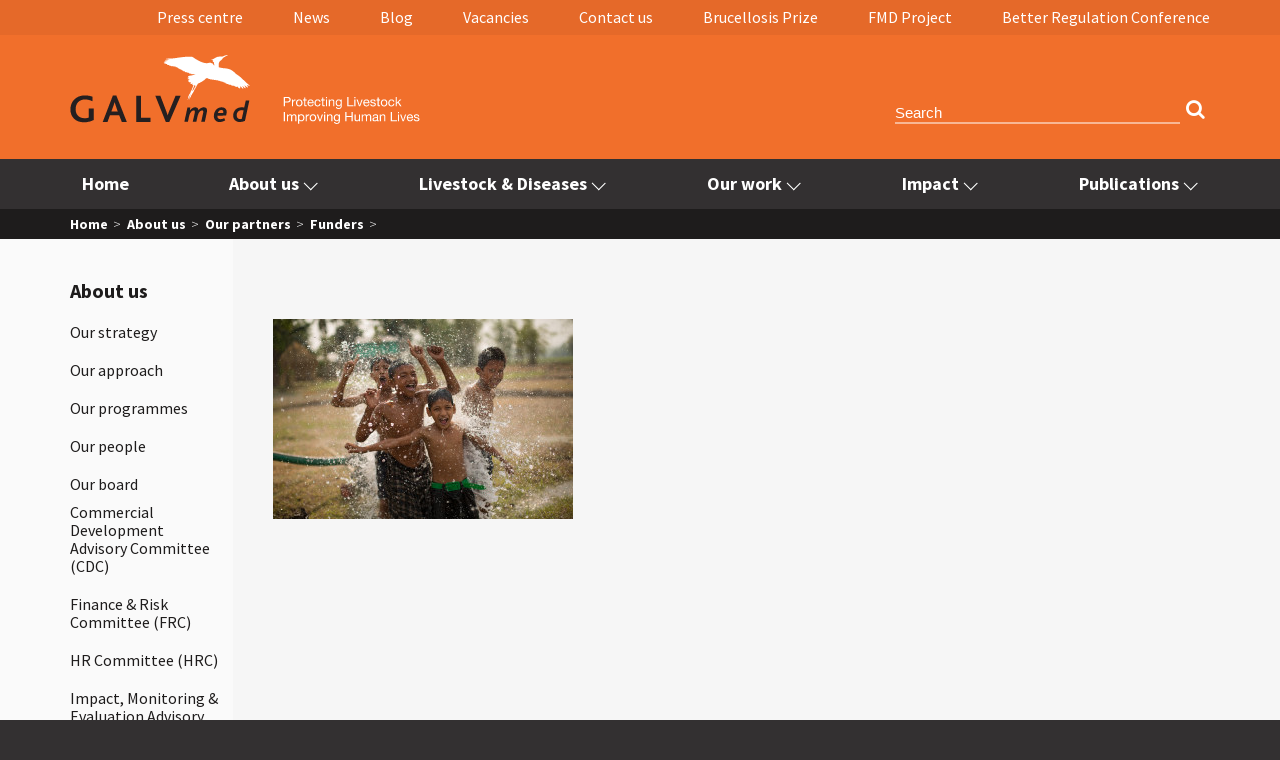

--- FILE ---
content_type: text/html; charset=UTF-8
request_url: https://www.galvmed.org/about-us/our-partners/donors/galvmed-in-nepal-25/
body_size: 33512
content:


<!DOCTYPE html>

<html lang="en-GB">
    <head>
        <meta charset="UTF-8">
        <meta name="viewport" content="width=device-width, initial-scale=1">

        <link rel="profile" href="http://gmpg.org/xfn/11">
        <link rel="pingback" href="https://www.galvmed.org/xmlrpc.php">
        
        
                 <script>
  // Google Gtag property defined Include the following lines to define the gtag() function when
  // calling this code prior to your gtag.js or Tag Manager snippet

  window.dataLayer = window.dataLayer || [];
  function gtag(){dataLayer.push(arguments);}
  // Call the default command before gtag.js or Tag Manager runs to
  // adjust how the tags operate when they run. Modify the defaults
  // per your business requirements and prior consent granted/denied, e.g.:

  gtag('consent', 'default', {
    'ad_storage': 'denied',
    'ad_user_data': 'denied',
    'ad_personalization': 'denied',
    'analytics_storage': 'denied'
  });
</script>

<!-- Load gtag.js or Tag Manager as normal, e.g.: -->
<script async src="https://www.googletagmanager.com/gtag/js?id=G-Q89R02XH2X">
</script>


        <meta name='robots' content='index, follow, max-image-preview:large, max-snippet:-1, max-video-preview:-1' />

	<!-- This site is optimized with the Yoast SEO plugin v26.6 - https://yoast.com/wordpress/plugins/seo/ -->
	<title>- GALVmed</title>
	<link rel="canonical" href="https://www.galvmed.org/about-us/our-partners/donors/galvmed-in-nepal-25/" />
	<meta property="og:locale" content="en_GB" />
	<meta property="og:type" content="article" />
	<meta property="og:title" content="- GALVmed" />
	<meta property="og:url" content="https://www.galvmed.org/about-us/our-partners/donors/galvmed-in-nepal-25/" />
	<meta property="og:site_name" content="GALVmed" />
	<meta property="article:publisher" content="https://www.facebook.com/GALVmed" />
	<meta property="article:modified_time" content="2016-01-04T11:42:33+00:00" />
	<meta property="og:image" content="https://www.galvmed.org/about-us/our-partners/donors/galvmed-in-nepal-25" />
	<meta property="og:image:width" content="1024" />
	<meta property="og:image:height" content="683" />
	<meta property="og:image:type" content="image/jpeg" />
	<meta name="twitter:card" content="summary_large_image" />
	<meta name="twitter:site" content="@GALVmed" />
	<script type="application/ld+json" class="yoast-schema-graph">{"@context":"https://schema.org","@graph":[{"@type":"WebPage","@id":"https://www.galvmed.org/about-us/our-partners/donors/galvmed-in-nepal-25/","url":"https://www.galvmed.org/about-us/our-partners/donors/galvmed-in-nepal-25/","name":"- GALVmed","isPartOf":{"@id":"https://www.galvmed.org/#website"},"primaryImageOfPage":{"@id":"https://www.galvmed.org/about-us/our-partners/donors/galvmed-in-nepal-25/#primaryimage"},"image":{"@id":"https://www.galvmed.org/about-us/our-partners/donors/galvmed-in-nepal-25/#primaryimage"},"thumbnailUrl":"https://www.galvmed.org/wp-content/uploads/2015/09/JG_nepal-080.jpg","datePublished":"2015-11-16T15:12:53+00:00","dateModified":"2016-01-04T11:42:33+00:00","breadcrumb":{"@id":"https://www.galvmed.org/about-us/our-partners/donors/galvmed-in-nepal-25/#breadcrumb"},"inLanguage":"en-GB","potentialAction":[{"@type":"ReadAction","target":["https://www.galvmed.org/about-us/our-partners/donors/galvmed-in-nepal-25/"]}]},{"@type":"ImageObject","inLanguage":"en-GB","@id":"https://www.galvmed.org/about-us/our-partners/donors/galvmed-in-nepal-25/#primaryimage","url":"https://www.galvmed.org/wp-content/uploads/2015/09/JG_nepal-080.jpg","contentUrl":"https://www.galvmed.org/wp-content/uploads/2015/09/JG_nepal-080.jpg","width":4500,"height":3000},{"@type":"BreadcrumbList","@id":"https://www.galvmed.org/about-us/our-partners/donors/galvmed-in-nepal-25/#breadcrumb","itemListElement":[{"@type":"ListItem","position":1,"name":"Home","item":"https://www.galvmed.org/"},{"@type":"ListItem","position":2,"name":"About us","item":"https://www.galvmed.org/about-us/"},{"@type":"ListItem","position":3,"name":"Our partners","item":"https://www.galvmed.org/about-us/our-partners/"},{"@type":"ListItem","position":4,"name":"Funders","item":"https://www.galvmed.org/about-us/our-partners/donors/"}]},{"@type":"WebSite","@id":"https://www.galvmed.org/#website","url":"https://www.galvmed.org/","name":"GALVmed","description":"","potentialAction":[{"@type":"SearchAction","target":{"@type":"EntryPoint","urlTemplate":"https://www.galvmed.org/?s={search_term_string}"},"query-input":{"@type":"PropertyValueSpecification","valueRequired":true,"valueName":"search_term_string"}}],"inLanguage":"en-GB"}]}</script>
	<!-- / Yoast SEO plugin. -->


<link rel='dns-prefetch' href='//cc.cdn.civiccomputing.com' />
<link rel='dns-prefetch' href='//cdnjs.cloudflare.com' />
<link rel='dns-prefetch' href='//maps.googleapis.com' />
<link rel="alternate" type="application/rss+xml" title="GALVmed &raquo; Feed" href="https://www.galvmed.org/feed/" />
<link rel="alternate" type="application/rss+xml" title="GALVmed &raquo; Comments Feed" href="https://www.galvmed.org/comments/feed/" />
<link rel="alternate" type="text/calendar" title="GALVmed &raquo; iCal Feed" href="https://www.galvmed.org/events/?ical=1" />
<style>[consent-id]:not(.rcb-content-blocker):not([consent-transaction-complete]):not([consent-visual-use-parent^="children:"]):not([consent-confirm]){opacity:0!important;}
.rcb-content-blocker+.rcb-content-blocker-children-fallback~*{display:none!important;}</style><link rel="preload" href="https://www.galvmed.org/wp-content/9f0b60e51a99283f3716cc945fe67f50/dist/490970633.js?ver=d0a9e67d7481025d345fb9f698655441" as="script" />
<link rel="preload" href="https://www.galvmed.org/wp-content/9f0b60e51a99283f3716cc945fe67f50/dist/388071114.js?ver=74fbdb39dad32617585001bcb9ba0209" as="script" />
<link rel="preload" href="https://www.galvmed.org/wp-content/plugins/real-cookie-banner-pro/public/lib/animate.css/animate.min.css?ver=4.1.1" as="style" />
<script data-cfasync="false" type="text/javascript" defer src="https://www.galvmed.org/wp-content/9f0b60e51a99283f3716cc945fe67f50/dist/490970633.js?ver=d0a9e67d7481025d345fb9f698655441" id="real-cookie-banner-pro-vendor-real-cookie-banner-pro-banner-js"></script>
<script type="application/json" data-skip-lazy-load="js-extra" data-skip-moving="true" data-no-defer nitro-exclude data-alt-type="application/ld+json" data-dont-merge data-wpmeteor-nooptimize="true" data-cfasync="false" id="a963aaef43111bb90af63b927dc709adf1-js-extra">{"slug":"real-cookie-banner-pro","textDomain":"real-cookie-banner","version":"5.2.10","restUrl":"https:\/\/www.galvmed.org\/wp-json\/real-cookie-banner\/v1\/","restNamespace":"real-cookie-banner\/v1","restPathObfuscateOffset":"8e0ce60a374b9b00","restRoot":"https:\/\/www.galvmed.org\/wp-json\/","restQuery":{"_v":"5.2.10","_locale":"user"},"restNonce":"aa6a7333ce","restRecreateNonceEndpoint":"https:\/\/www.galvmed.org\/wp-admin\/admin-ajax.php?action=rest-nonce","publicUrl":"https:\/\/www.galvmed.org\/wp-content\/plugins\/real-cookie-banner-pro\/public\/","chunkFolder":"dist","chunksLanguageFolder":"https:\/\/www.galvmed.org\/wp-content\/languages\/mo-cache\/real-cookie-banner-pro\/","chunks":{},"others":{"customizeValuesBanner":"{\"layout\":{\"type\":\"dialog\",\"maxHeightEnabled\":false,\"maxHeight\":740,\"dialogMaxWidth\":530,\"dialogPosition\":\"middleCenter\",\"dialogMargin\":[0,0,0,0],\"bannerPosition\":\"bottom\",\"bannerMaxWidth\":1024,\"dialogBorderRadius\":3,\"borderRadius\":5,\"animationIn\":\"slideInUp\",\"animationInDuration\":500,\"animationInOnlyMobile\":true,\"animationOut\":\"none\",\"animationOutDuration\":500,\"animationOutOnlyMobile\":true,\"overlay\":true,\"overlayBg\":\"#000000\",\"overlayBgAlpha\":50,\"overlayBlur\":2},\"decision\":{\"acceptAll\":\"button\",\"acceptEssentials\":\"button\",\"showCloseIcon\":false,\"acceptIndividual\":\"link\",\"buttonOrder\":\"all,essential,save,individual\",\"showGroups\":false,\"groupsFirstView\":false,\"saveButton\":\"always\"},\"design\":{\"bg\":\"#222222\",\"textAlign\":\"center\",\"linkTextDecoration\":\"underline\",\"borderWidth\":0,\"borderColor\":\"#ffffff\",\"fontSize\":13,\"fontColor\":\"#f9f9f9\",\"fontInheritFamily\":true,\"fontFamily\":\"Arial, Helvetica, sans-serif\",\"fontWeight\":\"normal\",\"boxShadowEnabled\":true,\"boxShadowOffsetX\":0,\"boxShadowOffsetY\":5,\"boxShadowBlurRadius\":13,\"boxShadowSpreadRadius\":0,\"boxShadowColor\":\"#000000\",\"boxShadowColorAlpha\":20},\"headerDesign\":{\"inheritBg\":true,\"bg\":\"#f4f4f4\",\"inheritTextAlign\":true,\"textAlign\":\"center\",\"padding\":[17,20,15,20],\"logo\":\"\",\"logoRetina\":\"\",\"logoMaxHeight\":40,\"logoPosition\":\"left\",\"logoMargin\":[5,15,5,15],\"fontSize\":20,\"fontColor\":\"#ffffff\",\"fontInheritFamily\":true,\"fontFamily\":\"Arial, Helvetica, sans-serif\",\"fontWeight\":\"normal\",\"borderWidth\":1,\"borderColor\":\"#191919\"},\"bodyDesign\":{\"padding\":[15,20,5,20],\"descriptionInheritFontSize\":true,\"descriptionFontSize\":13,\"dottedGroupsInheritFontSize\":true,\"dottedGroupsFontSize\":13,\"dottedGroupsBulletColor\":\"#15779b\",\"teachingsInheritTextAlign\":true,\"teachingsTextAlign\":\"center\",\"teachingsSeparatorActive\":true,\"teachingsSeparatorWidth\":50,\"teachingsSeparatorHeight\":1,\"teachingsSeparatorColor\":\"#15779b\",\"teachingsInheritFontSize\":false,\"teachingsFontSize\":12,\"teachingsInheritFontColor\":false,\"teachingsFontColor\":\"#afafaf\",\"accordionMargin\":[10,0,5,0],\"accordionPadding\":[5,10,5,10],\"accordionArrowType\":\"outlined\",\"accordionArrowColor\":\"#15779b\",\"accordionBg\":\"#222222\",\"accordionActiveBg\":\"#2d2d2d\",\"accordionHoverBg\":\"#2d2d2d\",\"accordionBorderWidth\":1,\"accordionBorderColor\":\"#2d2d2d\",\"accordionTitleFontSize\":12,\"accordionTitleFontColor\":\"#f9f9f9\",\"accordionTitleFontWeight\":\"normal\",\"accordionDescriptionMargin\":[5,0,0,0],\"accordionDescriptionFontSize\":12,\"accordionDescriptionFontColor\":\"#afafaf\",\"accordionDescriptionFontWeight\":\"normal\",\"acceptAllOneRowLayout\":false,\"acceptAllPadding\":[10,10,10,10],\"acceptAllBg\":\"#15779b\",\"acceptAllTextAlign\":\"center\",\"acceptAllFontSize\":18,\"acceptAllFontColor\":\"#ffffff\",\"acceptAllFontWeight\":\"normal\",\"acceptAllBorderWidth\":0,\"acceptAllBorderColor\":\"#000000\",\"acceptAllHoverBg\":\"#11607d\",\"acceptAllHoverFontColor\":\"#ffffff\",\"acceptAllHoverBorderColor\":\"#000000\",\"acceptEssentialsUseAcceptAll\":true,\"acceptEssentialsButtonType\":\"\",\"acceptEssentialsPadding\":[10,10,10,10],\"acceptEssentialsBg\":\"#2d2d2d\",\"acceptEssentialsTextAlign\":\"center\",\"acceptEssentialsFontSize\":18,\"acceptEssentialsFontColor\":\"#ffffff\",\"acceptEssentialsFontWeight\":\"normal\",\"acceptEssentialsBorderWidth\":0,\"acceptEssentialsBorderColor\":\"#067070\",\"acceptEssentialsHoverBg\":\"#333333\",\"acceptEssentialsHoverFontColor\":\"#ffffff\",\"acceptEssentialsHoverBorderColor\":\"#067d7d\",\"acceptIndividualPadding\":[5,5,5,5],\"acceptIndividualBg\":\"#ffffff\",\"acceptIndividualTextAlign\":\"center\",\"acceptIndividualFontSize\":16,\"acceptIndividualFontColor\":\"#969696\",\"acceptIndividualFontWeight\":\"normal\",\"acceptIndividualBorderWidth\":0,\"acceptIndividualBorderColor\":\"#000000\",\"acceptIndividualHoverBg\":\"#ffffff\",\"acceptIndividualHoverFontColor\":\"#d3d3d3\",\"acceptIndividualHoverBorderColor\":\"#000000\"},\"footerDesign\":{\"poweredByLink\":false,\"inheritBg\":false,\"bg\":\"#141414\",\"inheritTextAlign\":true,\"textAlign\":\"center\",\"padding\":[10,20,15,20],\"fontSize\":14,\"fontColor\":\"#969696\",\"fontInheritFamily\":true,\"fontFamily\":\"Arial, Helvetica, sans-serif\",\"fontWeight\":\"normal\",\"hoverFontColor\":\"#d3d3d3\",\"borderWidth\":1,\"borderColor\":\"#0f0f0f\",\"languageSwitcher\":\"flags\"},\"texts\":{\"headline\":\"Privacy preferences\",\"description\":\"\",\"acceptAll\":\"Accept all\",\"acceptEssentials\":\"Continue without consent\",\"acceptIndividual\":\"Set privacy settings individually\",\"poweredBy\":\"2\",\"dataProcessingInUnsafeCountries\":\"Some services process personal data in unsafe third countries. By consenting, you also consent to data processing of labeled services per {{legalBasis}}, with risks like inadequate legal remedies, unauthorized access by authorities without information or possibility of objection, unauthorised transfer to third parties, and inadequate data security measures.\",\"ageNoticeBanner\":\"You are under {{minAge}} years old? Then you cannot consent to optional services. Ask your parents or legal guardians to agree to these services with you.\",\"ageNoticeBlocker\":\"\",\"listServicesNotice\":\"\",\"listServicesLegitimateInterestNotice\":\"In addition, {{services}} are loaded based on a legitimate interest.\",\"tcfStacksCustomName\":\"Services with various purposes outside the TCF standard\",\"tcfStacksCustomDescription\":\"Services that do not share consents via the TCF standard, but via other technologies. These are divided into several groups according to their purpose. Some of them are used based on a legitimate interest (e.g. threat prevention), others are used only with your consent. Details about the individual groups and purposes of the services can be found in the individual privacy settings.\",\"consentForwardingExternalHosts\":\"Your consent is also applicable on {{websites}}.\",\"blockerHeadline\":\"Enable this content?\",\"blockerLinkShowMissing\":\"More about this ...\",\"blockerLoadButton\":\"Enable\",\"blockerAcceptInfo\":\"\",\"stickyHistory\":\"Privacy settings history\",\"stickyRevoke\":\"Revoke consents\",\"stickyRevokeSuccessMessage\":\"You have successfully revoked consent for services with its cookies and personal data processing. The page will be reloaded now!\",\"stickyChange\":\"Change privacy settings\"},\"individualLayout\":{\"inheritDialogMaxWidth\":false,\"dialogMaxWidth\":970,\"inheritBannerMaxWidth\":true,\"bannerMaxWidth\":1980,\"descriptionTextAlign\":\"left\"},\"group\":{\"checkboxBg\":\"#2d2d2d\",\"checkboxBorderWidth\":1,\"checkboxBorderColor\":\"#333333\",\"checkboxActiveColor\":\"#ffffff\",\"checkboxActiveBg\":\"#15779b\",\"checkboxActiveBorderColor\":\"#11607d\",\"groupInheritBg\":true,\"groupBg\":\"#f4f4f4\",\"groupPadding\":[15,15,15,15],\"groupSpacing\":10,\"groupBorderRadius\":5,\"groupBorderWidth\":1,\"groupBorderColor\":\"#424242\",\"headlineFontSize\":16,\"headlineFontWeight\":\"normal\",\"headlineFontColor\":\"#ffffff\",\"descriptionFontSize\":14,\"descriptionFontColor\":\"#ffffff\",\"linkColor\":\"#969696\",\"linkHoverColor\":\"#d3d3d3\",\"detailsHideLessRelevant\":true},\"saveButton\":{\"useAcceptAll\":true,\"type\":\"button\",\"padding\":[10,10,10,10],\"bg\":\"#2d2d2d\",\"textAlign\":\"center\",\"fontSize\":18,\"fontColor\":\"#ffffff\",\"fontWeight\":\"normal\",\"borderWidth\":0,\"borderColor\":\"#067d7d\",\"hoverBg\":\"#333333\",\"hoverFontColor\":\"#ffffff\",\"hoverBorderColor\":\"#067070\"},\"individualTexts\":{\"headline\":\"Individual privacy preferences\",\"description\":\"We use cookies and similar technologies on our website and process your personal data (e.g. IP address), for example, to personalize content and ads, to integrate media from third-party providers or to analyze traffic on our website. Data processing may also happen as a result of cookies being set. We share this data with third parties that we name in the privacy settings.<br \\\/><br \\\/>The data processing may take place with your consent or on the basis of a legitimate interest, which you can object to in the privacy settings. You have the right not to consent and to change or revoke your consent at a later time. For more information on the use of your data, please visit our {{privacyPolicy}}privacy policy{{\\\/privacyPolicy}}.<br \\\/><br \\\/>Below you will find an overview of all services used by this website. You can view detailed information about each service and agree to them individually or exercise your right to object.\",\"save\":\"Save custom choices\",\"showMore\":\"Show service information\",\"hideMore\":\"Hide service information\",\"postamble\":\"\"},\"mobile\":{\"enabled\":true,\"maxHeight\":400,\"hideHeader\":false,\"alignment\":\"bottom\",\"scalePercent\":90,\"scalePercentVertical\":-50},\"sticky\":{\"enabled\":false,\"animationsEnabled\":true,\"alignment\":\"left\",\"bubbleBorderRadius\":50,\"icon\":\"fingerprint\",\"iconCustom\":\"\",\"iconCustomRetina\":\"\",\"iconSize\":30,\"iconColor\":\"#ffffff\",\"bubbleMargin\":[10,20,20,20],\"bubblePadding\":15,\"bubbleBg\":\"#15779b\",\"bubbleBorderWidth\":0,\"bubbleBorderColor\":\"#10556f\",\"boxShadowEnabled\":true,\"boxShadowOffsetX\":0,\"boxShadowOffsetY\":2,\"boxShadowBlurRadius\":5,\"boxShadowSpreadRadius\":1,\"boxShadowColor\":\"#105b77\",\"boxShadowColorAlpha\":40,\"bubbleHoverBg\":\"#ffffff\",\"bubbleHoverBorderColor\":\"#000000\",\"hoverIconColor\":\"#000000\",\"hoverIconCustom\":\"\",\"hoverIconCustomRetina\":\"\",\"menuFontSize\":16,\"menuBorderRadius\":5,\"menuItemSpacing\":10,\"menuItemPadding\":[5,10,5,10]},\"customCss\":{\"css\":\"\",\"antiAdBlocker\":\"y\"}}","isPro":true,"showProHints":false,"proUrl":"https:\/\/devowl.io\/go\/real-cookie-banner?source=rcb-lite","showLiteNotice":false,"frontend":{"groups":"[{\"id\":309,\"name\":\"Essential\",\"slug\":\"essential\",\"description\":\"Essential services are required for the basic functionality of the website. They only contain technically necessary services. These services cannot be objected to.\",\"isEssential\":true,\"isDefault\":true,\"items\":[{\"id\":8885,\"name\":\"Real Cookie Banner\",\"purpose\":\"Real Cookie Banner asks website visitors for consent to set cookies and process personal data. For this purpose, a UUID (pseudonymous identification of the user) is assigned to each website visitor, which is valid until the cookie expires to store the consent. Cookies are used to test whether cookies can be set, to store reference to documented consent, to store which services from which service groups the visitor has consented to, and, if consent is obtained under the Transparency & Consent Framework (TCF), to store consent in TCF partners, purposes, special purposes, features and special features. As part of the obligation to disclose according to GDPR, the collected consent is fully documented. This includes, in addition to the services and service groups to which the visitor has consented, and if consent is obtained according to the TCF standard, to which TCF partners, purposes and features the visitor has consented, all cookie banner settings at the time of consent as well as the technical circumstances (e.g. size of the displayed area at the time of consent) and the user interactions (e.g. clicking on buttons) that led to consent. Consent is collected once per language.\",\"providerContact\":{\"phone\":\"\",\"email\":\"\",\"link\":\"\"},\"isProviderCurrentWebsite\":true,\"provider\":\"\",\"uniqueName\":\"\",\"isEmbeddingOnlyExternalResources\":false,\"legalBasis\":\"legal-requirement\",\"dataProcessingInCountries\":[],\"dataProcessingInCountriesSpecialTreatments\":[],\"technicalDefinitions\":[{\"type\":\"http\",\"name\":\"real_cookie_banner*\",\"host\":\".galvmed.org\",\"duration\":365,\"durationUnit\":\"d\",\"isSessionDuration\":false,\"purpose\":\"Unique identifier for the consent, but not for the website visitor. Revision hash for settings of cookie banner (texts, colors, features, service groups, services, content blockers etc.). IDs for consented services and service groups.\"},{\"type\":\"http\",\"name\":\"real_cookie_banner*-tcf\",\"host\":\".galvmed.org\",\"duration\":365,\"durationUnit\":\"d\",\"isSessionDuration\":false,\"purpose\":\"Consents collected under TCF stored in TC String format, including TCF vendors, purposes, special purposes, features, and special features.\"},{\"type\":\"http\",\"name\":\"real_cookie_banner*-gcm\",\"host\":\".galvmed.org\",\"duration\":365,\"durationUnit\":\"d\",\"isSessionDuration\":false,\"purpose\":\"Consents into consent types (purposes)  collected under Google Consent Mode stored for all Google Consent Mode compatible services.\"},{\"type\":\"http\",\"name\":\"real_cookie_banner-test\",\"host\":\".galvmed.org\",\"duration\":365,\"durationUnit\":\"d\",\"isSessionDuration\":false,\"purpose\":\"Cookie set to test HTTP cookie functionality. Deleted immediately after test.\"},{\"type\":\"local\",\"name\":\"real_cookie_banner*\",\"host\":\"https:\\\/\\\/www.galvmed.org\",\"duration\":1,\"durationUnit\":\"d\",\"isSessionDuration\":false,\"purpose\":\"Unique identifier for the consent, but not for the website visitor. Revision hash for settings of cookie banner (texts, colors, features, service groups, services, content blockers etc.). IDs for consented services and service groups. Is only stored until consent is documented on the website server.\"},{\"type\":\"local\",\"name\":\"real_cookie_banner*-tcf\",\"host\":\"https:\\\/\\\/www.galvmed.org\",\"duration\":1,\"durationUnit\":\"d\",\"isSessionDuration\":false,\"purpose\":\"Consents collected under TCF stored in TC String format, including TCF vendors, purposes, special purposes, features, and special features. Is only stored until consent is documented on the website server.\"},{\"type\":\"local\",\"name\":\"real_cookie_banner*-gcm\",\"host\":\"https:\\\/\\\/www.galvmed.org\",\"duration\":1,\"durationUnit\":\"d\",\"isSessionDuration\":false,\"purpose\":\"Consents collected under Google Consent Mode stored in consent types (purposes) for all Google Consent Mode compatible services. Is only stored until consent is documented on the website server.\"},{\"type\":\"local\",\"name\":\"real_cookie_banner-consent-queue*\",\"host\":\"https:\\\/\\\/www.galvmed.org\",\"duration\":1,\"durationUnit\":\"d\",\"isSessionDuration\":false,\"purpose\":\"Local caching of selection in cookie banner until server documents consent; documentation periodic or at page switches attempted if server is unavailable or overloaded.\"}],\"codeDynamics\":[],\"providerPrivacyPolicyUrl\":\"\",\"providerLegalNoticeUrl\":\"\",\"tagManagerOptInEventName\":\"\",\"tagManagerOptOutEventName\":\"\",\"googleConsentModeConsentTypes\":[],\"executePriority\":10,\"codeOptIn\":\"\",\"executeCodeOptInWhenNoTagManagerConsentIsGiven\":false,\"codeOptOut\":\"\",\"executeCodeOptOutWhenNoTagManagerConsentIsGiven\":false,\"deleteTechnicalDefinitionsAfterOptOut\":false,\"codeOnPageLoad\":\"\",\"presetId\":\"real-cookie-banner\"}]},{\"id\":310,\"name\":\"Functional\",\"slug\":\"functional\",\"description\":\"Functional services are necessary to provide features beyond the essential functionality such as prettier fonts, video playback or interactive web 2.0 features. Content from e.g. video platforms and social media platforms are blocked by default, and can be consented to. If the service is agreed to, this content is loaded automatically without further manual consent.\",\"isEssential\":false,\"isDefault\":true,\"items\":[{\"id\":8888,\"name\":\"YouTube\",\"purpose\":\"YouTube enables the embedding of content published on youtube.com into websites to enhance the website with videos. This requires processing the user\\u2019s IP-address and metadata. Cookies or cookie-like technologies can be stored and read. These can contain personal data and technical data like user IDs, consent, settings of the video player, connected devices, interactions with the service, push notifications and used account. This data can be used to collect visited websites, detailed statistics about user behavior, and it can be used to improve the services of Google. It can also be used for profiling, e.g. to provide you with personalized services, such as ads based on your interests or recommendations. This data may be linked by Google to the data of users logged in on the websites of Google (e.g. youtube.com and google.com). Google provides personal information to their affiliates and other trusted businesses or persons to process it for them, based on Google's instructions and in compliance with Google's privacy policy.\",\"providerContact\":{\"phone\":\"+1 650 253 0000\",\"email\":\"dpo-google@google.com\",\"link\":\"https:\\\/\\\/support.google.com\\\/\"},\"isProviderCurrentWebsite\":false,\"provider\":\"Google Ireland Limited, Gordon House, Barrow Street, Dublin 4, Ireland\",\"uniqueName\":\"youtube\",\"isEmbeddingOnlyExternalResources\":false,\"legalBasis\":\"consent\",\"dataProcessingInCountries\":[\"US\",\"IE\",\"CL\",\"NL\",\"BE\",\"FI\",\"DK\",\"TW\",\"JP\",\"SG\",\"BR\",\"GB\",\"FR\",\"DE\",\"PL\",\"ES\",\"IT\",\"CH\",\"IL\",\"KR\",\"IN\",\"HK\",\"AU\",\"QA\"],\"dataProcessingInCountriesSpecialTreatments\":[\"provider-is-self-certified-trans-atlantic-data-privacy-framework\"],\"technicalDefinitions\":[{\"type\":\"http\",\"name\":\"SIDCC\",\"host\":\".google.com\",\"duration\":1,\"durationUnit\":\"y\",\"isSessionDuration\":false,\"purpose\":\"\"},{\"type\":\"http\",\"name\":\"SIDCC\",\"host\":\".youtube.com\",\"duration\":1,\"durationUnit\":\"y\",\"isSessionDuration\":false,\"purpose\":\"\"},{\"type\":\"http\",\"name\":\"VISITOR_INFO1_LIVE\",\"host\":\".youtube.com\",\"duration\":7,\"durationUnit\":\"mo\",\"isSessionDuration\":false,\"purpose\":\"\"},{\"type\":\"http\",\"name\":\"LOGIN_INFO\",\"host\":\".youtube.com\",\"duration\":13,\"durationUnit\":\"mo\",\"isSessionDuration\":false,\"purpose\":\"\"},{\"type\":\"http\",\"name\":\"CONSENT\",\"host\":\".youtube.com\",\"duration\":9,\"durationUnit\":\"mo\",\"isSessionDuration\":false,\"purpose\":\"\"},{\"type\":\"http\",\"name\":\"CONSENT\",\"host\":\".google.com\",\"duration\":9,\"durationUnit\":\"mo\",\"isSessionDuration\":false,\"purpose\":\"\"},{\"type\":\"http\",\"name\":\"OTZ\",\"host\":\"www.google.com\",\"duration\":1,\"durationUnit\":\"d\",\"isSessionDuration\":false,\"purpose\":\"\"},{\"type\":\"local\",\"name\":\"yt-remote-device-id\",\"host\":\"https:\\\/\\\/www.youtube.com\",\"duration\":1,\"durationUnit\":\"y\",\"isSessionDuration\":false,\"purpose\":\"Unique device ID, time of creation and expiration of the object\"},{\"type\":\"local\",\"name\":\"yt-player-headers-readable\",\"host\":\"https:\\\/\\\/www.youtube.com\",\"duration\":1,\"durationUnit\":\"y\",\"isSessionDuration\":false,\"purpose\":\"Technical readability of the YouTube player header, time of creation and expiration of the object\"},{\"type\":\"local\",\"name\":\"ytidb::LAST_RESULT_ENTRY_KEY\",\"host\":\"https:\\\/\\\/www.youtube.com\",\"duration\":1,\"durationUnit\":\"y\",\"isSessionDuration\":false,\"purpose\":\"Option to access the YouTube database cache, time of creation and expiry of the object\"},{\"type\":\"local\",\"name\":\"yt-fullerscreen-edu-button-shown-count\",\"host\":\"https:\\\/\\\/www.youtube.com\",\"duration\":1,\"durationUnit\":\"y\",\"isSessionDuration\":false,\"purpose\":\"\"},{\"type\":\"local\",\"name\":\"yt-remote-connected-devices\",\"host\":\"https:\\\/\\\/www.youtube.com\",\"duration\":1,\"durationUnit\":\"y\",\"isSessionDuration\":false,\"purpose\":\"List of devices associated with a YouTube account, time of creation and expiration of the object\"},{\"type\":\"local\",\"name\":\"yt-player-bandwidth\",\"host\":\"https:\\\/\\\/www.youtube.com\",\"duration\":1,\"durationUnit\":\"y\",\"isSessionDuration\":false,\"purpose\":\"Information on the bandwidth utilisation of the YouTube player, time of creation and expiration of the object\"},{\"type\":\"indexedDb\",\"name\":\"LogsDatabaseV2:*||\",\"host\":\"https:\\\/\\\/www.youtube.com\",\"duration\":1,\"durationUnit\":\"y\",\"isSessionDuration\":false,\"purpose\":\"\"},{\"type\":\"indexedDb\",\"name\":\"ServiceWorkerLogsDatabase\",\"host\":\"https:\\\/\\\/www.youtube.com\",\"duration\":1,\"durationUnit\":\"y\",\"isSessionDuration\":false,\"purpose\":\"\"},{\"type\":\"indexedDb\",\"name\":\"YtldbMeta\",\"host\":\"https:\\\/\\\/www.youtube.com\",\"duration\":1,\"durationUnit\":\"y\",\"isSessionDuration\":false,\"purpose\":\"\"},{\"type\":\"http\",\"name\":\"test_cookie\",\"host\":\".doubleclick.net\",\"duration\":1,\"durationUnit\":\"d\",\"isSessionDuration\":false,\"purpose\":\"\"},{\"type\":\"local\",\"name\":\"yt-player-quality\",\"host\":\"https:\\\/\\\/www.youtube.com\",\"duration\":1,\"durationUnit\":\"y\",\"isSessionDuration\":false,\"purpose\":\"Output video quality for YouTube videos, time of creation and expiration of the object\"},{\"type\":\"local\",\"name\":\"yt-player-performance-cap\",\"host\":\"https:\\\/\\\/www.youtube.com\",\"duration\":1,\"durationUnit\":\"y\",\"isSessionDuration\":false,\"purpose\":\"\"},{\"type\":\"local\",\"name\":\"yt-player-volume\",\"host\":\"https:\\\/\\\/www.youtube.com\",\"duration\":1,\"durationUnit\":\"y\",\"isSessionDuration\":false,\"purpose\":\"Information on the sound settings for the YouTube player, time of creation and expiration of the object\"},{\"type\":\"indexedDb\",\"name\":\"PersistentEntityStoreDb:*||\",\"host\":\"https:\\\/\\\/www.youtube.com\",\"duration\":1,\"durationUnit\":\"y\",\"isSessionDuration\":false,\"purpose\":\"\"},{\"type\":\"indexedDb\",\"name\":\"yt-idb-pref-storage:*||\",\"host\":\"https:\\\/\\\/www.youtube.com\",\"duration\":1,\"durationUnit\":\"y\",\"isSessionDuration\":false,\"purpose\":\"\"},{\"type\":\"local\",\"name\":\"yt.innertube::nextId\",\"host\":\"https:\\\/\\\/www.youtube.com\",\"duration\":1,\"durationUnit\":\"y\",\"isSessionDuration\":false,\"purpose\":\"\"},{\"type\":\"local\",\"name\":\"yt.innertube::requests\",\"host\":\"https:\\\/\\\/www.youtube.com\",\"duration\":1,\"durationUnit\":\"y\",\"isSessionDuration\":false,\"purpose\":\"\"},{\"type\":\"local\",\"name\":\"yt-html5-player-modules::subtitlesModuleData::module-enabled\",\"host\":\"https:\\\/\\\/www.youtube.com\",\"duration\":1,\"durationUnit\":\"y\",\"isSessionDuration\":false,\"purpose\":\"\"},{\"type\":\"session\",\"name\":\"yt-remote-session-app\",\"host\":\"https:\\\/\\\/www.youtube.com\",\"duration\":1,\"durationUnit\":\"y\",\"isSessionDuration\":false,\"purpose\":\"Application used for the session and time of object creation\"},{\"type\":\"session\",\"name\":\"yt-remote-cast-installed\",\"host\":\"https:\\\/\\\/www.youtube.com\",\"duration\":1,\"durationUnit\":\"y\",\"isSessionDuration\":false,\"purpose\":\"Status of installation of the \\u2018remote-cast\\u2019 function and time of object creation\"},{\"type\":\"session\",\"name\":\"yt-player-volume\",\"host\":\"https:\\\/\\\/www.youtube.com\",\"duration\":1,\"durationUnit\":\"y\",\"isSessionDuration\":false,\"purpose\":\"Information on the sound settings for the YouTube player, time of creation of the object\"},{\"type\":\"session\",\"name\":\"yt-remote-session-name\",\"host\":\"https:\\\/\\\/www.youtube.com\",\"duration\":1,\"durationUnit\":\"y\",\"isSessionDuration\":false,\"purpose\":\"Name of the active session and time of object creation\"},{\"type\":\"session\",\"name\":\"yt-remote-cast-available\",\"host\":\"https:\\\/\\\/www.youtube.com\",\"duration\":1,\"durationUnit\":\"y\",\"isSessionDuration\":false,\"purpose\":\"Status of availability of the \\u2018remote-cast\\u2019 function and time of object creation\"},{\"type\":\"session\",\"name\":\"yt-remote-fast-check-period\",\"host\":\"https:\\\/\\\/www.youtube.com\",\"duration\":1,\"durationUnit\":\"y\",\"isSessionDuration\":false,\"purpose\":\"Time of object creation as a determination of whether the remote-cast function can be accessed\"},{\"type\":\"local\",\"name\":\"*||::yt-player::yt-player-lv\",\"host\":\"https:\\\/\\\/www.youtube.com\",\"duration\":1,\"durationUnit\":\"y\",\"isSessionDuration\":false,\"purpose\":\"\"},{\"type\":\"indexedDb\",\"name\":\"swpushnotificationsdb\",\"host\":\"https:\\\/\\\/www.youtube.com\",\"duration\":1,\"durationUnit\":\"y\",\"isSessionDuration\":false,\"purpose\":\"\"},{\"type\":\"indexedDb\",\"name\":\"yt-player-local-media:*||\",\"host\":\"https:\\\/\\\/www.youtube.com\",\"duration\":1,\"durationUnit\":\"y\",\"isSessionDuration\":false,\"purpose\":\"\"},{\"type\":\"indexedDb\",\"name\":\"yt-it-response-store:*||\",\"host\":\"https:\\\/\\\/www.youtube.com\",\"duration\":1,\"durationUnit\":\"y\",\"isSessionDuration\":false,\"purpose\":\"\"},{\"type\":\"http\",\"name\":\"__HOST-GAPS\",\"host\":\"accounts.google.com\",\"duration\":13,\"durationUnit\":\"mo\",\"isSessionDuration\":false,\"purpose\":\"\"},{\"type\":\"http\",\"name\":\"OTZ\",\"host\":\"accounts.google.com\",\"duration\":1,\"durationUnit\":\"d\",\"isSessionDuration\":false,\"purpose\":\"\"},{\"type\":\"http\",\"name\":\"__Secure-1PSIDCC\",\"host\":\".google.com\",\"duration\":1,\"durationUnit\":\"y\",\"isSessionDuration\":false,\"purpose\":\"\"},{\"type\":\"http\",\"name\":\"__Secure-1PAPISID\",\"host\":\".google.com\",\"duration\":1,\"durationUnit\":\"y\",\"isSessionDuration\":false,\"purpose\":\"\"},{\"type\":\"http\",\"name\":\"__Secure-3PSIDCC\",\"host\":\".youtube.com\",\"duration\":1,\"durationUnit\":\"y\",\"isSessionDuration\":false,\"purpose\":\"\"},{\"type\":\"http\",\"name\":\"__Secure-1PAPISID\",\"host\":\".youtube.com\",\"duration\":13,\"durationUnit\":\"mo\",\"isSessionDuration\":false,\"purpose\":\"\"},{\"type\":\"http\",\"name\":\"__Secure-1PSID\",\"host\":\".youtube.com\",\"duration\":13,\"durationUnit\":\"mo\",\"isSessionDuration\":false,\"purpose\":\"\"},{\"type\":\"http\",\"name\":\"__Secure-3PSIDCC\",\"host\":\".google.com\",\"duration\":1,\"durationUnit\":\"y\",\"isSessionDuration\":false,\"purpose\":\"\"},{\"type\":\"http\",\"name\":\"__Secure-ENID\",\"host\":\".google.com\",\"duration\":13,\"durationUnit\":\"mo\",\"isSessionDuration\":false,\"purpose\":\"\"},{\"type\":\"http\",\"name\":\"__Secure-1PSID\",\"host\":\".google.com\",\"duration\":13,\"durationUnit\":\"mo\",\"isSessionDuration\":false,\"purpose\":\"\"},{\"type\":\"indexedDb\",\"name\":\"ytGefConfig:*||\",\"host\":\"https:\\\/\\\/www.youtube.com\",\"duration\":1,\"durationUnit\":\"y\",\"isSessionDuration\":false,\"purpose\":\"\"},{\"type\":\"http\",\"name\":\"__Host-3PLSID\",\"host\":\"accounts.google.com\",\"duration\":13,\"durationUnit\":\"mo\",\"isSessionDuration\":false,\"purpose\":\"\"},{\"type\":\"http\",\"name\":\"LSID\",\"host\":\"accounts.google.com\",\"duration\":13,\"durationUnit\":\"mo\",\"isSessionDuration\":false,\"purpose\":\"\"},{\"type\":\"http\",\"name\":\"ACCOUNT_CHOOSER\",\"host\":\"accounts.google.com\",\"duration\":13,\"durationUnit\":\"mo\",\"isSessionDuration\":false,\"purpose\":\"\"},{\"type\":\"http\",\"name\":\"__Host-1PLSID\",\"host\":\"accounts.google.com\",\"duration\":13,\"durationUnit\":\"mo\",\"isSessionDuration\":false,\"purpose\":\"\"},{\"type\":\"http\",\"name\":\"__Secure-3PAPISID\",\"host\":\".google.com\",\"duration\":13,\"durationUnit\":\"mo\",\"isSessionDuration\":false,\"purpose\":\"\"},{\"type\":\"http\",\"name\":\"SAPISID\",\"host\":\".google.com\",\"duration\":13,\"durationUnit\":\"mo\",\"isSessionDuration\":false,\"purpose\":\"\"},{\"type\":\"http\",\"name\":\"APISID\",\"host\":\".google.com\",\"duration\":13,\"durationUnit\":\"mo\",\"isSessionDuration\":false,\"purpose\":\"\"},{\"type\":\"http\",\"name\":\"HSID\",\"host\":\".google.com\",\"duration\":13,\"durationUnit\":\"mo\",\"isSessionDuration\":false,\"purpose\":\"\"},{\"type\":\"http\",\"name\":\"__Secure-3PSID\",\"host\":\".google.com\",\"duration\":13,\"durationUnit\":\"mo\",\"isSessionDuration\":false,\"purpose\":\"\"},{\"type\":\"http\",\"name\":\"__Secure-3PAPISID\",\"host\":\".youtube.com\",\"duration\":13,\"durationUnit\":\"mo\",\"isSessionDuration\":false,\"purpose\":\"\"},{\"type\":\"http\",\"name\":\"SAPISID\",\"host\":\".youtube.com\",\"duration\":13,\"durationUnit\":\"mo\",\"isSessionDuration\":false,\"purpose\":\"\"},{\"type\":\"http\",\"name\":\"HSID\",\"host\":\".youtube.com\",\"duration\":13,\"durationUnit\":\"mo\",\"isSessionDuration\":false,\"purpose\":\"\"},{\"type\":\"http\",\"name\":\"SSID\",\"host\":\".google.com\",\"duration\":13,\"durationUnit\":\"mo\",\"isSessionDuration\":false,\"purpose\":\"\"},{\"type\":\"http\",\"name\":\"SID\",\"host\":\".google.com\",\"duration\":13,\"durationUnit\":\"mo\",\"isSessionDuration\":false,\"purpose\":\"\"},{\"type\":\"http\",\"name\":\"SSID\",\"host\":\".youtube.com\",\"duration\":13,\"durationUnit\":\"mo\",\"isSessionDuration\":false,\"purpose\":\"\"},{\"type\":\"http\",\"name\":\"APISID\",\"host\":\".youtube.com\",\"duration\":13,\"durationUnit\":\"mo\",\"isSessionDuration\":false,\"purpose\":\"\"},{\"type\":\"http\",\"name\":\"__Secure-3PSID\",\"host\":\".youtube.com\",\"duration\":13,\"durationUnit\":\"mo\",\"isSessionDuration\":false,\"purpose\":\"\"},{\"type\":\"http\",\"name\":\"SID\",\"host\":\".youtube.com\",\"duration\":13,\"durationUnit\":\"mo\",\"isSessionDuration\":false,\"purpose\":\"\"},{\"type\":\"http\",\"name\":\"VISITOR_PRIVACY_METADATA\",\"host\":\".youtube.com\",\"duration\":7,\"durationUnit\":\"mo\",\"isSessionDuration\":false,\"purpose\":\"\"},{\"type\":\"http\",\"name\":\"NID\",\"host\":\".google.com\",\"duration\":7,\"durationUnit\":\"mo\",\"isSessionDuration\":false,\"purpose\":\"Unique ID to store preferred settings such as language, number of results on the search results page or activation of the Google SafeSearch filter\"},{\"type\":\"http\",\"name\":\"PREF\",\"host\":\".youtube.com\",\"duration\":1,\"durationUnit\":\"y\",\"isSessionDuration\":false,\"purpose\":\"Unique ID to set preferred page settings and playback settings such as explicit autoplay options, content randomisation and player size\"},{\"type\":\"http\",\"name\":\"IDE\",\"host\":\".doubleclick.net\",\"duration\":9,\"durationUnit\":\"mo\",\"isSessionDuration\":false,\"purpose\":\"Unique identification tokens for personalising ads on non-Google sites\"},{\"type\":\"http\",\"name\":\"__Secure-YEC\",\"host\":\".youtube.com\",\"duration\":1,\"durationUnit\":\"y\",\"isSessionDuration\":false,\"purpose\":\"Unique information used to detect spam, fraud, and abuse\"},{\"type\":\"http\",\"name\":\"YSC\",\"host\":\".youtube.com\",\"duration\":1,\"durationUnit\":\"y\",\"isSessionDuration\":true,\"purpose\":\"Unique session ID to recognise that requests within a browser session originate from the user and not from other websites\"},{\"type\":\"http\",\"name\":\"AEC\",\"host\":\".google.com\",\"duration\":6,\"durationUnit\":\"mo\",\"isSessionDuration\":false,\"purpose\":\"Unique information used to detect spam, fraud, and abuse\"},{\"type\":\"http\",\"name\":\"SOCS\",\"host\":\".youtube.com\",\"duration\":9,\"durationUnit\":\"mo\",\"isSessionDuration\":false,\"purpose\":\"Settings for users to consent to Google services storing their preferences\"},{\"type\":\"http\",\"name\":\"SOCS\",\"host\":\".google.com\",\"duration\":13,\"durationUnit\":\"mo\",\"isSessionDuration\":false,\"purpose\":\"Settings for users to consent to Google services storing their preferences\"}],\"codeDynamics\":[],\"providerPrivacyPolicyUrl\":\"https:\\\/\\\/policies.google.com\\\/privacy\",\"providerLegalNoticeUrl\":\"\",\"tagManagerOptInEventName\":\"\",\"tagManagerOptOutEventName\":\"\",\"googleConsentModeConsentTypes\":[],\"executePriority\":10,\"codeOptIn\":\"\",\"executeCodeOptInWhenNoTagManagerConsentIsGiven\":false,\"codeOptOut\":\"\",\"executeCodeOptOutWhenNoTagManagerConsentIsGiven\":false,\"deleteTechnicalDefinitionsAfterOptOut\":false,\"codeOnPageLoad\":\"\",\"presetId\":\"youtube\"}]}]","links":[{"id":8884,"label":"Privacy policy","pageType":"privacyPolicy","isExternalUrl":false,"pageId":78,"url":"https:\/\/www.galvmed.org\/privacy-policy\/","hideCookieBanner":true,"isTargetBlank":true}],"websiteOperator":{"address":"GALVmed","country":"GB","contactEmail":"base64-encoded:Y29tbXVuaWNhdGlvbnNAZ2Fsdm1lZC5vcmc=","contactPhone":"","contactFormUrl":false},"blocker":[{"id":8889,"name":"YouTube","description":"This content is served by a third party, youtube.com. If enabled, youtube.com may collect information about your activity. ","rules":["*youtube.com*","*youtu.be*","*youtube-nocookie.com*","*ytimg.com*","*apis.google.com\/js\/platform.js*","div[class*=\"g-ytsubscribe\"]","*youtube.com\/subscribe_embed*","div[data-settings:matchesUrl()]","script[id=\"uael-video-subscribe-js\"]","div[class*=\"elementor-widget-premium-addon-video-box\"][data-settings*=\"youtube\"]","div[class*=\"td_wrapper_playlist_player_youtube\"]","*wp-content\/plugins\/wp-youtube-lyte\/lyte\/lyte-min.js*","*wp-content\/plugins\/youtube-embed-plus\/scripts\/*","*wp-content\/plugins\/youtube-embed-plus-pro\/scripts\/*","div[id^=\"epyt_gallery\"]","div[class^=\"epyt_gallery\"]","div[class*=\"tcb-yt-bg\"]","lite-youtube[videoid]","new OUVideo({*type:*yt","*\/wp-content\/plugins\/streamtube-core\/public\/assets\/vendor\/video.js\/youtube*","a[data-youtube:delegateClick()]","spidochetube","div[class*=\"spidochetube\"]","div[id^=\"eaelsv-player\"][data-plyr-provider=\"youtube\":visualParent(value=.elementor-widget-container)]","div[class*=\"be-youtube-embed\":visualParent(value=1),transformAttribute({ \"name\": \"data-video-id\", \"target\": \"data-video-id-url\", \"regexpReplace\": \"https:\/\/youtube.com\/watch?v=$1\" }),keepAttributes(value=class),jQueryHijackEach()]","*wp-content\/plugins\/hideyt-premium\/legacy\/hideyt*"],"criteria":"services","tcfVendors":[],"tcfPurposes":[],"services":[8888],"isVisual":true,"visualType":"hero","visualMediaThumbnail":"0","visualContentType":"video-player","isVisualDarkMode":false,"visualBlur":5,"visualDownloadThumbnail":true,"visualHeroButtonText":"","shouldForceToShowVisual":false,"presetId":"youtube","visualThumbnail":{"url":"https:\/\/www.galvmed.org\/wp-content\/plugins\/real-cookie-banner-pro\/public\/images\/visual-content-blocker\/video-player-light.svg","width":580,"height":326,"hide":["overlay"],"titleType":"center"}}],"languageSwitcher":[],"predefinedDataProcessingInSafeCountriesLists":{"GDPR":["AT","BE","BG","HR","CY","CZ","DK","EE","FI","FR","DE","GR","HU","IE","IS","IT","LI","LV","LT","LU","MT","NL","NO","PL","PT","RO","SK","SI","ES","SE"],"DSG":["CH"],"GDPR+DSG":[],"ADEQUACY_EU":["AD","AR","CA","FO","GG","IL","IM","JP","JE","NZ","KR","CH","GB","UY","US"],"ADEQUACY_CH":["DE","AD","AR","AT","BE","BG","CA","CY","HR","DK","ES","EE","FI","FR","GI","GR","GG","HU","IM","FO","IE","IS","IL","IT","JE","LV","LI","LT","LU","MT","MC","NO","NZ","NL","PL","PT","CZ","RO","GB","SK","SI","SE","UY","US"]},"decisionCookieName":"real_cookie_banner-v:3_blog:1_path:5a02e5a","revisionHash":"66bffd0825b6213f24e98b57da8e1288","territorialLegalBasis":["gdpr-eprivacy"],"setCookiesViaManager":"none","isRespectDoNotTrack":false,"failedConsentDocumentationHandling":"essentials","isAcceptAllForBots":true,"isDataProcessingInUnsafeCountries":false,"isAgeNotice":true,"ageNoticeAgeLimit":16,"isListServicesNotice":true,"isBannerLessConsent":true,"isTcf":false,"isGcm":false,"isGcmListPurposes":true,"hasLazyData":false},"anonymousContentUrl":"https:\/\/www.galvmed.org\/wp-content\/9f0b60e51a99283f3716cc945fe67f50\/dist\/","anonymousHash":"9f0b60e51a99283f3716cc945fe67f50","hasDynamicPreDecisions":true,"isLicensed":true,"isDevLicense":false,"multilingualSkipHTMLForTag":"","isCurrentlyInTranslationEditorPreview":false,"defaultLanguage":"","currentLanguage":"","activeLanguages":[],"context":"","iso3166OneAlpha2":{"AF":"Afghanistan","AX":"Aland Islands","AL":"Albania","DZ":"Algeria","AS":"American Samoa","AD":"Andorra","AO":"Angola","AI":"Anguilla","AQ":"Antarctica","AG":"Antigua And Barbuda","AR":"Argentina","AM":"Armenia","AW":"Aruba","AU":"Australia","AT":"Austria","AZ":"Azerbaijan","BS":"Bahamas","BH":"Bahrain","BD":"Bangladesh","BB":"Barbados","BY":"Belarus","BE":"Belgium","BZ":"Belize","BJ":"Benin","BM":"Bermuda","BT":"Bhutan","BO":"Bolivia","BA":"Bosnia And Herzegovina","BW":"Botswana","BV":"Bouvet Island","BR":"Brazil","IO":"British Indian Ocean Territory","BN":"Brunei Darussalam","BG":"Bulgaria","BF":"Burkina Faso","BI":"Burundi","KH":"Cambodia","CM":"Cameroon","CA":"Canada","CV":"Cape Verde","BQ":"Caribbean Netherlands","KY":"Cayman Islands","CF":"Central African Republic","TD":"Chad","CL":"Chile","CN":"China","CX":"Christmas Island","CC":"Cocos (Keeling) Islands","CO":"Colombia","KM":"Comoros","CG":"Congo","CD":"Congo, Democratic Republic","CK":"Cook Islands","CR":"Costa Rica","CI":"Cote D'Ivoire","HR":"Croatia","CU":"Cuba","CW":"Cura\u00e7ao","CY":"Cyprus","CZ":"Czech Republic","DK":"Denmark","DJ":"Djibouti","DM":"Dominica","DO":"Dominican Republic","EC":"Ecuador","EG":"Egypt","SV":"El Salvador","GQ":"Equatorial Guinea","ER":"Eritrea","EE":"Estonia","ET":"Ethiopia","FK":"Falkland Islands (Malvinas)","FO":"Faroe Islands","FM":"Federated States Of Micronesia","FJ":"Fiji","FI":"Finland","FR":"France","GF":"French Guiana","PF":"French Polynesia","TF":"French Southern and Antarctic Lands","GA":"Gabon","GM":"Gambia","GE":"Georgia","DE":"Germany","GH":"Ghana","GI":"Gibraltar","GR":"Greece","GL":"Greenland","GD":"Grenada","GP":"Guadeloupe","GU":"Guam","GT":"Guatemala","GG":"Guernsey","GN":"Guinea","GW":"Guinea-Bissau","GY":"Guyana","HT":"Haiti","HM":"Heard Island & Mcdonald Islands","VA":"Holy See (Vatican City State)","HN":"Honduras","HK":"Hong Kong","HU":"Hungary","IS":"Iceland","IN":"India","ID":"Indonesia","IR":"Iran, Islamic Republic Of","IQ":"Iraq","IE":"Ireland","IM":"Isle Of Man","IL":"Israel","IT":"Italy","JM":"Jamaica","JP":"Japan","JE":"Jersey","JO":"Jordan","KZ":"Kazakhstan","KE":"Kenya","KI":"Kiribati","KR":"Korea","XK":"Kosovo","KW":"Kuwait","KG":"Kyrgyzstan","LA":"Lao People's Democratic Republic","LV":"Latvia","LB":"Lebanon","LS":"Lesotho","LR":"Liberia","LY":"Libyan Arab Jamahiriya","LI":"Liechtenstein","LT":"Lithuania","LU":"Luxembourg","MO":"Macao","MK":"Macedonia","MG":"Madagascar","MW":"Malawi","MY":"Malaysia","MV":"Maldives","ML":"Mali","MT":"Malta","MH":"Marshall Islands","MQ":"Martinique","MR":"Mauritania","MU":"Mauritius","YT":"Mayotte","MX":"Mexico","MD":"Moldova","MC":"Monaco","MN":"Mongolia","ME":"Montenegro","MS":"Montserrat","MA":"Morocco","MZ":"Mozambique","MM":"Myanmar","NA":"Namibia","NR":"Nauru","NP":"Nepal","NL":"Netherlands","AN":"Netherlands Antilles","NC":"New Caledonia","NZ":"New Zealand","NI":"Nicaragua","NE":"Niger","NG":"Nigeria","NU":"Niue","NF":"Norfolk Island","KP":"North Korea","MP":"Northern Mariana Islands","NO":"Norway","OM":"Oman","PK":"Pakistan","PW":"Palau","PS":"Palestinian Territory, Occupied","PA":"Panama","PG":"Papua New Guinea","PY":"Paraguay","PE":"Peru","PH":"Philippines","PN":"Pitcairn","PL":"Poland","PT":"Portugal","PR":"Puerto Rico","QA":"Qatar","RE":"Reunion","RO":"Romania","RU":"Russian Federation","RW":"Rwanda","BL":"Saint Barthelemy","SH":"Saint Helena","KN":"Saint Kitts And Nevis","LC":"Saint Lucia","MF":"Saint Martin","PM":"Saint Pierre And Miquelon","VC":"Saint Vincent And Grenadines","WS":"Samoa","SM":"San Marino","ST":"Sao Tome And Principe","SA":"Saudi Arabia","SN":"Senegal","RS":"Serbia","SC":"Seychelles","SL":"Sierra Leone","SG":"Singapore","SX":"Sint Maarten","SK":"Slovakia","SI":"Slovenia","SB":"Solomon Islands","SO":"Somalia","ZA":"South Africa","GS":"South Georgia And Sandwich Isl.","SS":"South Sudan","ES":"Spain","LK":"Sri Lanka","SD":"Sudan","SR":"Suriname","SJ":"Svalbard And Jan Mayen","SZ":"Swaziland","SE":"Sweden","CH":"Switzerland","SY":"Syrian Arab Republic","TW":"Taiwan","TJ":"Tajikistan","TZ":"Tanzania","TH":"Thailand","TL":"Timor-Leste","TG":"Togo","TK":"Tokelau","TO":"Tonga","TT":"Trinidad And Tobago","TN":"Tunisia","TR":"Turkey","TM":"Turkmenistan","TC":"Turks And Caicos Islands","TV":"Tuvalu","UG":"Uganda","UA":"Ukraine","AE":"United Arab Emirates","GB":"United Kingdom","US":"United States","UM":"United States Outlying Islands","UY":"Uruguay","UZ":"Uzbekistan","VU":"Vanuatu","VE":"Venezuela","VN":"Vietnam","VG":"Virgin Islands, British","VI":"Virgin Islands, U.S.","WF":"Wallis And Futuna","EH":"Western Sahara","YE":"Yemen","ZM":"Zambia","ZW":"Zimbabwe"},"visualParentSelectors":{".et_pb_video_box":1,".et_pb_video_slider:has(>.et_pb_slider_carousel %s)":"self",".ast-oembed-container":1,".wpb_video_wrapper":1,".gdlr-core-pbf-background-wrap":1},"isPreventPreDecision":false,"isInvalidateImplicitUserConsent":false,"dependantVisibilityContainers":["[role=\"tabpanel\"]",".eael-tab-content-item",".wpcs_content_inner",".op3-contenttoggleitem-content",".op3-popoverlay-content",".pum-overlay","[data-elementor-type=\"popup\"]",".wp-block-ub-content-toggle-accordion-content-wrap",".w-popup-wrap",".oxy-lightbox_inner[data-inner-content=true]",".oxy-pro-accordion_body",".oxy-tab-content",".kt-accordion-panel",".vc_tta-panel-body",".mfp-hide","div[id^=\"tve_thrive_lightbox_\"]",".brxe-xpromodalnestable",".evcal_eventcard",".divioverlay",".et_pb_toggle_content"],"disableDeduplicateExceptions":[".et_pb_video_slider"],"bannerDesignVersion":12,"bannerI18n":{"showMore":"Show more","hideMore":"Hide","showLessRelevantDetails":"Show more details (%s)","hideLessRelevantDetails":"Hide more details (%s)","other":"Other","legalBasis":{"label":"Use on legal basis of","consentPersonalData":"Consent for processing personal data","consentStorage":"Consent for storing or accessing information on the terminal equipment of the user","legitimateInterestPersonalData":"Legitimate interest for the processing of personal data","legitimateInterestStorage":"Provision of explicitly requested digital service for storing or accessing information on the terminal equipment of the user","legalRequirementPersonalData":"Compliance with a legal obligation for processing of personal data"},"territorialLegalBasisArticles":{"gdpr-eprivacy":{"dataProcessingInUnsafeCountries":"Art. 49 (1) (a) GDPR"},"dsg-switzerland":{"dataProcessingInUnsafeCountries":"Art. 17 (1) (a) DSG (Switzerland)"}},"legitimateInterest":"Legitimate interest","consent":"Consent","crawlerLinkAlert":"We have recognized that you are a crawler\/bot. Only natural persons must consent to cookies and processing of personal data. Therefore, the link has no function for you.","technicalCookieDefinitions":"Technical cookie definitions","technicalCookieName":"Technical cookie name","usesCookies":"Uses cookies","cookieRefresh":"Cookie refresh","usesNonCookieAccess":"Uses cookie-like information (LocalStorage, SessionStorage, IndexDB, etc.)","host":"Host","duration":"Duration","noExpiration":"No expiration","type":"Type","purpose":"Purpose","purposes":"Purposes","headerTitlePrivacyPolicyHistory":"History of your privacy settings","skipToConsentChoices":"Skip to consent choices","historyLabel":"Show consent from","historyItemLoadError":"Reading the consent has failed. Please try again later!","historySelectNone":"Not yet consented to","provider":"Provider","providerContactPhone":"Phone","providerContactEmail":"Email","providerContactLink":"Contact form","providerPrivacyPolicyUrl":"Privacy Policy","providerLegalNoticeUrl":"Legal notice","nonStandard":"Non-standardized data processing","nonStandardDesc":"Some services set cookies and\/or process personal data without complying with consent communication standards. These services are divided into several groups. So-called \"essential services\" are used based on legitimate interest and cannot be opted out (an objection may have to be made by email or letter in accordance with the privacy policy), while all other services are used only after consent has been given.","dataProcessingInThirdCountries":"Data processing in third countries","safetyMechanisms":{"label":"Safety mechanisms for data transmission","standardContractualClauses":"Standard contractual clauses","adequacyDecision":"Adequacy decision","eu":"EU","switzerland":"Switzerland","bindingCorporateRules":"Binding corporate rules","contractualGuaranteeSccSubprocessors":"Contractual guarantee for standard contractual clauses with sub-processors"},"durationUnit":{"n1":{"s":"second","m":"minute","h":"hour","d":"day","mo":"month","y":"year"},"nx":{"s":"seconds","m":"minutes","h":"hours","d":"days","mo":"months","y":"years"}},"close":"Close","closeWithoutSaving":"Close without saving","yes":"Yes","no":"No","unknown":"Unknown","none":"None","noLicense":"No license activated - not for production use!","devLicense":"Product license not for production use!","devLicenseLearnMore":"Learn more","devLicenseLink":"https:\/\/devowl.io\/knowledge-base\/license-installation-type\/","andSeparator":" and ","deprecated":{"appropriateSafeguard":"Appropriate safeguard","dataProcessingInUnsafeCountries":"Data processing in unsafe third countries","legalRequirement":"Compliance with a legal obligation"}},"pageRequestUuid4":"a7656311c-fd15-45b8-9574-2e651aa34b08","pageByIdUrl":"https:\/\/www.galvmed.org?page_id","pluginUrl":"https:\/\/devowl.io\/wordpress-real-cookie-banner\/"}}</script><script data-skip-lazy-load="js-extra" data-skip-moving="true" data-no-defer nitro-exclude data-alt-type="application/ld+json" data-dont-merge data-wpmeteor-nooptimize="true" data-cfasync="false" id="a963aaef43111bb90af63b927dc709adf2-js-extra">
(()=>{var x=function (a,b){return-1<["codeOptIn","codeOptOut","codeOnPageLoad","contactEmail"].indexOf(a)&&"string"==typeof b&&b.startsWith("base64-encoded:")?window.atob(b.substr(15)):b},t=(e,t)=>new Proxy(e,{get:(e,n)=>{let r=Reflect.get(e,n);return n===t&&"string"==typeof r&&(r=JSON.parse(r,x),Reflect.set(e,n,r)),r}}),n=JSON.parse(document.getElementById("a963aaef43111bb90af63b927dc709adf1-js-extra").innerHTML,x);window.Proxy?n.others.frontend=t(n.others.frontend,"groups"):n.others.frontend.groups=JSON.parse(n.others.frontend.groups,x);window.Proxy?n.others=t(n.others,"customizeValuesBanner"):n.others.customizeValuesBanner=JSON.parse(n.others.customizeValuesBanner,x);;window.realCookieBanner=n;window[Math.random().toString(36)]=n;
})();
</script><script data-cfasync="false" type="text/javascript" id="real-cookie-banner-pro-banner-js-before">
/* <![CDATA[ */
((a,b)=>{a[b]||(a[b]={unblockSync:()=>undefined},["consentSync"].forEach(c=>a[b][c]=()=>({cookie:null,consentGiven:!1,cookieOptIn:!0})),["consent","consentAll","unblock"].forEach(c=>a[b][c]=(...d)=>new Promise(e=>a.addEventListener(b,()=>{a[b][c](...d).then(e)},{once:!0}))))})(window,"consentApi");
//# sourceURL=real-cookie-banner-pro-banner-js-before
/* ]]> */
</script>
<script data-cfasync="false" type="text/javascript" defer src="https://www.galvmed.org/wp-content/9f0b60e51a99283f3716cc945fe67f50/dist/388071114.js?ver=74fbdb39dad32617585001bcb9ba0209" id="real-cookie-banner-pro-banner-js"></script>
<link rel='stylesheet' id='animate-css-css' href='https://www.galvmed.org/wp-content/plugins/real-cookie-banner-pro/public/lib/animate.css/animate.min.css?ver=4.1.1' type='text/css' media='all' />
<link rel="alternate" title="oEmbed (JSON)" type="application/json+oembed" href="https://www.galvmed.org/wp-json/oembed/1.0/embed?url=https%3A%2F%2Fwww.galvmed.org%2Fabout-us%2Four-partners%2Fdonors%2Fgalvmed-in-nepal-25%2F" />
<link rel="alternate" title="oEmbed (XML)" type="text/xml+oembed" href="https://www.galvmed.org/wp-json/oembed/1.0/embed?url=https%3A%2F%2Fwww.galvmed.org%2Fabout-us%2Four-partners%2Fdonors%2Fgalvmed-in-nepal-25%2F&#038;format=xml" />
<style id='wp-img-auto-sizes-contain-inline-css' type='text/css'>
img:is([sizes=auto i],[sizes^="auto," i]){contain-intrinsic-size:3000px 1500px}
/*# sourceURL=wp-img-auto-sizes-contain-inline-css */
</style>
<style id='wp-emoji-styles-inline-css' type='text/css'>

	img.wp-smiley, img.emoji {
		display: inline !important;
		border: none !important;
		box-shadow: none !important;
		height: 1em !important;
		width: 1em !important;
		margin: 0 0.07em !important;
		vertical-align: -0.1em !important;
		background: none !important;
		padding: 0 !important;
	}
/*# sourceURL=wp-emoji-styles-inline-css */
</style>
<link rel='stylesheet' id='wp-block-library-css' href='https://www.galvmed.org/wp-includes/css/dist/block-library/style.min.css?ver=6.9' type='text/css' media='all' />
<style id='global-styles-inline-css' type='text/css'>
:root{--wp--preset--aspect-ratio--square: 1;--wp--preset--aspect-ratio--4-3: 4/3;--wp--preset--aspect-ratio--3-4: 3/4;--wp--preset--aspect-ratio--3-2: 3/2;--wp--preset--aspect-ratio--2-3: 2/3;--wp--preset--aspect-ratio--16-9: 16/9;--wp--preset--aspect-ratio--9-16: 9/16;--wp--preset--color--black: #000000;--wp--preset--color--cyan-bluish-gray: #abb8c3;--wp--preset--color--white: #ffffff;--wp--preset--color--pale-pink: #f78da7;--wp--preset--color--vivid-red: #cf2e2e;--wp--preset--color--luminous-vivid-orange: #ff6900;--wp--preset--color--luminous-vivid-amber: #fcb900;--wp--preset--color--light-green-cyan: #7bdcb5;--wp--preset--color--vivid-green-cyan: #00d084;--wp--preset--color--pale-cyan-blue: #8ed1fc;--wp--preset--color--vivid-cyan-blue: #0693e3;--wp--preset--color--vivid-purple: #9b51e0;--wp--preset--gradient--vivid-cyan-blue-to-vivid-purple: linear-gradient(135deg,rgb(6,147,227) 0%,rgb(155,81,224) 100%);--wp--preset--gradient--light-green-cyan-to-vivid-green-cyan: linear-gradient(135deg,rgb(122,220,180) 0%,rgb(0,208,130) 100%);--wp--preset--gradient--luminous-vivid-amber-to-luminous-vivid-orange: linear-gradient(135deg,rgb(252,185,0) 0%,rgb(255,105,0) 100%);--wp--preset--gradient--luminous-vivid-orange-to-vivid-red: linear-gradient(135deg,rgb(255,105,0) 0%,rgb(207,46,46) 100%);--wp--preset--gradient--very-light-gray-to-cyan-bluish-gray: linear-gradient(135deg,rgb(238,238,238) 0%,rgb(169,184,195) 100%);--wp--preset--gradient--cool-to-warm-spectrum: linear-gradient(135deg,rgb(74,234,220) 0%,rgb(151,120,209) 20%,rgb(207,42,186) 40%,rgb(238,44,130) 60%,rgb(251,105,98) 80%,rgb(254,248,76) 100%);--wp--preset--gradient--blush-light-purple: linear-gradient(135deg,rgb(255,206,236) 0%,rgb(152,150,240) 100%);--wp--preset--gradient--blush-bordeaux: linear-gradient(135deg,rgb(254,205,165) 0%,rgb(254,45,45) 50%,rgb(107,0,62) 100%);--wp--preset--gradient--luminous-dusk: linear-gradient(135deg,rgb(255,203,112) 0%,rgb(199,81,192) 50%,rgb(65,88,208) 100%);--wp--preset--gradient--pale-ocean: linear-gradient(135deg,rgb(255,245,203) 0%,rgb(182,227,212) 50%,rgb(51,167,181) 100%);--wp--preset--gradient--electric-grass: linear-gradient(135deg,rgb(202,248,128) 0%,rgb(113,206,126) 100%);--wp--preset--gradient--midnight: linear-gradient(135deg,rgb(2,3,129) 0%,rgb(40,116,252) 100%);--wp--preset--font-size--small: 13px;--wp--preset--font-size--medium: 20px;--wp--preset--font-size--large: 36px;--wp--preset--font-size--x-large: 42px;--wp--preset--spacing--20: 0.44rem;--wp--preset--spacing--30: 0.67rem;--wp--preset--spacing--40: 1rem;--wp--preset--spacing--50: 1.5rem;--wp--preset--spacing--60: 2.25rem;--wp--preset--spacing--70: 3.38rem;--wp--preset--spacing--80: 5.06rem;--wp--preset--shadow--natural: 6px 6px 9px rgba(0, 0, 0, 0.2);--wp--preset--shadow--deep: 12px 12px 50px rgba(0, 0, 0, 0.4);--wp--preset--shadow--sharp: 6px 6px 0px rgba(0, 0, 0, 0.2);--wp--preset--shadow--outlined: 6px 6px 0px -3px rgb(255, 255, 255), 6px 6px rgb(0, 0, 0);--wp--preset--shadow--crisp: 6px 6px 0px rgb(0, 0, 0);}:where(.is-layout-flex){gap: 0.5em;}:where(.is-layout-grid){gap: 0.5em;}body .is-layout-flex{display: flex;}.is-layout-flex{flex-wrap: wrap;align-items: center;}.is-layout-flex > :is(*, div){margin: 0;}body .is-layout-grid{display: grid;}.is-layout-grid > :is(*, div){margin: 0;}:where(.wp-block-columns.is-layout-flex){gap: 2em;}:where(.wp-block-columns.is-layout-grid){gap: 2em;}:where(.wp-block-post-template.is-layout-flex){gap: 1.25em;}:where(.wp-block-post-template.is-layout-grid){gap: 1.25em;}.has-black-color{color: var(--wp--preset--color--black) !important;}.has-cyan-bluish-gray-color{color: var(--wp--preset--color--cyan-bluish-gray) !important;}.has-white-color{color: var(--wp--preset--color--white) !important;}.has-pale-pink-color{color: var(--wp--preset--color--pale-pink) !important;}.has-vivid-red-color{color: var(--wp--preset--color--vivid-red) !important;}.has-luminous-vivid-orange-color{color: var(--wp--preset--color--luminous-vivid-orange) !important;}.has-luminous-vivid-amber-color{color: var(--wp--preset--color--luminous-vivid-amber) !important;}.has-light-green-cyan-color{color: var(--wp--preset--color--light-green-cyan) !important;}.has-vivid-green-cyan-color{color: var(--wp--preset--color--vivid-green-cyan) !important;}.has-pale-cyan-blue-color{color: var(--wp--preset--color--pale-cyan-blue) !important;}.has-vivid-cyan-blue-color{color: var(--wp--preset--color--vivid-cyan-blue) !important;}.has-vivid-purple-color{color: var(--wp--preset--color--vivid-purple) !important;}.has-black-background-color{background-color: var(--wp--preset--color--black) !important;}.has-cyan-bluish-gray-background-color{background-color: var(--wp--preset--color--cyan-bluish-gray) !important;}.has-white-background-color{background-color: var(--wp--preset--color--white) !important;}.has-pale-pink-background-color{background-color: var(--wp--preset--color--pale-pink) !important;}.has-vivid-red-background-color{background-color: var(--wp--preset--color--vivid-red) !important;}.has-luminous-vivid-orange-background-color{background-color: var(--wp--preset--color--luminous-vivid-orange) !important;}.has-luminous-vivid-amber-background-color{background-color: var(--wp--preset--color--luminous-vivid-amber) !important;}.has-light-green-cyan-background-color{background-color: var(--wp--preset--color--light-green-cyan) !important;}.has-vivid-green-cyan-background-color{background-color: var(--wp--preset--color--vivid-green-cyan) !important;}.has-pale-cyan-blue-background-color{background-color: var(--wp--preset--color--pale-cyan-blue) !important;}.has-vivid-cyan-blue-background-color{background-color: var(--wp--preset--color--vivid-cyan-blue) !important;}.has-vivid-purple-background-color{background-color: var(--wp--preset--color--vivid-purple) !important;}.has-black-border-color{border-color: var(--wp--preset--color--black) !important;}.has-cyan-bluish-gray-border-color{border-color: var(--wp--preset--color--cyan-bluish-gray) !important;}.has-white-border-color{border-color: var(--wp--preset--color--white) !important;}.has-pale-pink-border-color{border-color: var(--wp--preset--color--pale-pink) !important;}.has-vivid-red-border-color{border-color: var(--wp--preset--color--vivid-red) !important;}.has-luminous-vivid-orange-border-color{border-color: var(--wp--preset--color--luminous-vivid-orange) !important;}.has-luminous-vivid-amber-border-color{border-color: var(--wp--preset--color--luminous-vivid-amber) !important;}.has-light-green-cyan-border-color{border-color: var(--wp--preset--color--light-green-cyan) !important;}.has-vivid-green-cyan-border-color{border-color: var(--wp--preset--color--vivid-green-cyan) !important;}.has-pale-cyan-blue-border-color{border-color: var(--wp--preset--color--pale-cyan-blue) !important;}.has-vivid-cyan-blue-border-color{border-color: var(--wp--preset--color--vivid-cyan-blue) !important;}.has-vivid-purple-border-color{border-color: var(--wp--preset--color--vivid-purple) !important;}.has-vivid-cyan-blue-to-vivid-purple-gradient-background{background: var(--wp--preset--gradient--vivid-cyan-blue-to-vivid-purple) !important;}.has-light-green-cyan-to-vivid-green-cyan-gradient-background{background: var(--wp--preset--gradient--light-green-cyan-to-vivid-green-cyan) !important;}.has-luminous-vivid-amber-to-luminous-vivid-orange-gradient-background{background: var(--wp--preset--gradient--luminous-vivid-amber-to-luminous-vivid-orange) !important;}.has-luminous-vivid-orange-to-vivid-red-gradient-background{background: var(--wp--preset--gradient--luminous-vivid-orange-to-vivid-red) !important;}.has-very-light-gray-to-cyan-bluish-gray-gradient-background{background: var(--wp--preset--gradient--very-light-gray-to-cyan-bluish-gray) !important;}.has-cool-to-warm-spectrum-gradient-background{background: var(--wp--preset--gradient--cool-to-warm-spectrum) !important;}.has-blush-light-purple-gradient-background{background: var(--wp--preset--gradient--blush-light-purple) !important;}.has-blush-bordeaux-gradient-background{background: var(--wp--preset--gradient--blush-bordeaux) !important;}.has-luminous-dusk-gradient-background{background: var(--wp--preset--gradient--luminous-dusk) !important;}.has-pale-ocean-gradient-background{background: var(--wp--preset--gradient--pale-ocean) !important;}.has-electric-grass-gradient-background{background: var(--wp--preset--gradient--electric-grass) !important;}.has-midnight-gradient-background{background: var(--wp--preset--gradient--midnight) !important;}.has-small-font-size{font-size: var(--wp--preset--font-size--small) !important;}.has-medium-font-size{font-size: var(--wp--preset--font-size--medium) !important;}.has-large-font-size{font-size: var(--wp--preset--font-size--large) !important;}.has-x-large-font-size{font-size: var(--wp--preset--font-size--x-large) !important;}
/*# sourceURL=global-styles-inline-css */
</style>

<style id='classic-theme-styles-inline-css' type='text/css'>
/*! This file is auto-generated */
.wp-block-button__link{color:#fff;background-color:#32373c;border-radius:9999px;box-shadow:none;text-decoration:none;padding:calc(.667em + 2px) calc(1.333em + 2px);font-size:1.125em}.wp-block-file__button{background:#32373c;color:#fff;text-decoration:none}
/*# sourceURL=/wp-includes/css/classic-themes.min.css */
</style>
<link rel='stylesheet' id='wordpress-file-upload-style-css' href='https://www.galvmed.org/wp-content/plugins/wp-file-upload/css/wordpress_file_upload_style.css?ver=6.9' type='text/css' media='all' />
<link rel='stylesheet' id='wordpress-file-upload-style-safe-css' href='https://www.galvmed.org/wp-content/plugins/wp-file-upload/css/wordpress_file_upload_style_safe.css?ver=6.9' type='text/css' media='all' />
<link rel='stylesheet' id='wordpress-file-upload-adminbar-style-css' href='https://www.galvmed.org/wp-content/plugins/wp-file-upload/css/wordpress_file_upload_adminbarstyle.css?ver=6.9' type='text/css' media='all' />
<link rel='stylesheet' id='jquery-ui-css-css' href='https://www.galvmed.org/wp-content/plugins/wp-file-upload/vendor/jquery/jquery-ui.min.css?ver=6.9' type='text/css' media='all' />
<link rel='stylesheet' id='jquery-ui-timepicker-addon-css-css' href='https://www.galvmed.org/wp-content/plugins/wp-file-upload/vendor/jquery/jquery-ui-timepicker-addon.min.css?ver=6.9' type='text/css' media='all' />
<link rel='stylesheet' id='ppress-frontend-css' href='https://www.galvmed.org/wp-content/plugins/wp-user-avatar/assets/css/frontend.min.css?ver=4.16.8' type='text/css' media='all' />
<link rel='stylesheet' id='ppress-flatpickr-css' href='https://www.galvmed.org/wp-content/plugins/wp-user-avatar/assets/flatpickr/flatpickr.min.css?ver=4.16.8' type='text/css' media='all' />
<link rel='stylesheet' id='ppress-select2-css' href='https://www.galvmed.org/wp-content/plugins/wp-user-avatar/assets/select2/select2.min.css?ver=6.9' type='text/css' media='all' />
<link rel='stylesheet' id='galvmed-style-css' href='https://www.galvmed.org/wp-content/themes/galvmed/style.css?ver=6.9' type='text/css' media='all' />
<link rel='stylesheet' id='style-css' href='https://www.galvmed.org/wp-content/uploads/wp-less-cache/style.css?ver=1752579685' type='text/css' media='all' />
<link rel='stylesheet' id='tablepress-default-css' href='https://www.galvmed.org/wp-content/plugins/tablepress/css/build/default.css?ver=3.2.5' type='text/css' media='all' />
<link rel='stylesheet' id='forget-about-shortcode-buttons-css' href='https://www.galvmed.org/wp-content/plugins/forget-about-shortcode-buttons/public/css/button-styles.css?ver=2.1.3' type='text/css' media='all' />
<script type="text/javascript" src="https://www.galvmed.org/wp-content/plugins/wp-file-upload/js/wordpress_file_upload_functions.js?ver=6.9" id="wordpress_file_upload_script-js"></script>
<script type="text/javascript" src="https://www.galvmed.org/wp-includes/js/jquery/jquery.min.js?ver=3.7.1" id="jquery-core-js"></script>
<script type="text/javascript" src="https://www.galvmed.org/wp-includes/js/jquery/jquery-migrate.min.js?ver=3.4.1" id="jquery-migrate-js"></script>
<script type="text/javascript" src="https://www.galvmed.org/wp-includes/js/jquery/ui/core.min.js?ver=1.13.3" id="jquery-ui-core-js"></script>
<script type="text/javascript" src="https://www.galvmed.org/wp-includes/js/jquery/ui/datepicker.min.js?ver=1.13.3" id="jquery-ui-datepicker-js"></script>
<script type="text/javascript" id="jquery-ui-datepicker-js-after">
/* <![CDATA[ */
jQuery(function(jQuery){jQuery.datepicker.setDefaults({"closeText":"Close","currentText":"Today","monthNames":["January","February","March","April","May","June","July","August","September","October","November","December"],"monthNamesShort":["Jan","Feb","Mar","Apr","May","Jun","Jul","Aug","Sep","Oct","Nov","Dec"],"nextText":"Next","prevText":"Previous","dayNames":["Sunday","Monday","Tuesday","Wednesday","Thursday","Friday","Saturday"],"dayNamesShort":["Sun","Mon","Tue","Wed","Thu","Fri","Sat"],"dayNamesMin":["S","M","T","W","T","F","S"],"dateFormat":"yy-mm-dd","firstDay":1,"isRTL":false});});
//# sourceURL=jquery-ui-datepicker-js-after
/* ]]> */
</script>
<script type="text/javascript" src="https://www.galvmed.org/wp-content/plugins/wp-file-upload/vendor/jquery/jquery-ui-timepicker-addon.min.js?ver=6.9" id="jquery-ui-timepicker-addon-js-js"></script>
<script type="text/javascript" src="https://www.galvmed.org/wp-content/plugins/wp-user-avatar/assets/flatpickr/flatpickr.min.js?ver=4.16.8" id="ppress-flatpickr-js"></script>
<script type="text/javascript" src="https://www.galvmed.org/wp-content/plugins/wp-user-avatar/assets/select2/select2.min.js?ver=4.16.8" id="ppress-select2-js"></script>
<script type="text/javascript" src="https://cdnjs.cloudflare.com/ajax/libs/modernizr/2.8.3/modernizr.min.js?ver=2.8.3" id="modernizr-js"></script>
<script type="text/javascript" src="https://www.galvmed.org/wp-content/themes/galvmed/js/lib/enquire/matchMedia.js?ver=0.2.0" id="enquire-matchMedia-pollyfill-js"></script>
<script type="text/javascript" src="https://www.galvmed.org/wp-content/themes/galvmed/js/lib/enquire/matchMedia.addListener.js?ver=0.2.0" id="enquire-matchMedia.addListener-pollyfill-js"></script>
<script type="text/javascript" src="https://www.galvmed.org/wp-content/themes/galvmed/js/lib/enquire/jquery.enquire.min.js?ver=2.1.1" id="enquire-javascript-mediaqueries-js"></script>
<script type="text/javascript" src="https://www.galvmed.org/wp-content/themes/galvmed/js/lib/bxslider/jquery.bxslider.js?ver=4.2.5" id="bxslider-gallery-generator-js"></script>
<script type="text/javascript" src="https://www.galvmed.org/wp-content/themes/galvmed/js/lib/fitvids/jquery.fitvids.js?ver=1.1" id="fitvids-jquery-plugin-js"></script>
<script type="text/javascript" src="https://www.galvmed.org/wp-content/themes/galvmed/js/lib/cookie/jquery.cookie.js?ver=1.4.0" id="cookie-jquery-plugin-js"></script>
<script type="text/javascript" src="https://maps.googleapis.com/maps/api/js?key=AIzaSyA8Z3aOg4ZShBwcEASImmGDCYRnGAR3f9c&amp;sensor=false&amp;ver=3.0" id="google-maps-api-v3-js"></script>
<script type="text/javascript" src="https://cdnjs.cloudflare.com/ajax/libs/waypoints/4.0.0/jquery.waypoints.min.js?ver=4.0.0" id="jquery-waypoints-js"></script>
<link rel="https://api.w.org/" href="https://www.galvmed.org/wp-json/" /><link rel="alternate" title="JSON" type="application/json" href="https://www.galvmed.org/wp-json/wp/v2/media/2457" /><link rel="EditURI" type="application/rsd+xml" title="RSD" href="https://www.galvmed.org/xmlrpc.php?rsd" />
<meta name="generator" content="WordPress 6.9" />
<link rel='shortlink' href='https://www.galvmed.org/?p=2457' />
 <style> .ppw-ppf-input-container { background-color: !important; padding: px!important; border-radius: px!important; } .ppw-ppf-input-container div.ppw-ppf-headline { font-size: px!important; font-weight: !important; color: !important; } .ppw-ppf-input-container div.ppw-ppf-desc { font-size: px!important; font-weight: !important; color: !important; } .ppw-ppf-input-container label.ppw-pwd-label { font-size: px!important; font-weight: !important; color: !important; } div.ppwp-wrong-pw-error { font-size: px!important; font-weight: !important; color: #dc3232!important; background: !important; } .ppw-ppf-input-container input[type='submit'] { color: !important; background: !important; } .ppw-ppf-input-container input[type='submit']:hover { color: !important; background: !important; } .ppw-ppf-desc-below { font-size: px!important; font-weight: !important; color: !important; } </style>  <style> .ppw-form { background-color: !important; padding: px!important; border-radius: px!important; } .ppw-headline.ppw-pcp-pf-headline { font-size: px!important; font-weight: !important; color: !important; } .ppw-description.ppw-pcp-pf-desc { font-size: px!important; font-weight: !important; color: !important; } .ppw-pcp-pf-desc-above-btn { display: block; } .ppw-pcp-pf-desc-below-form { font-size: px!important; font-weight: !important; color: !important; } .ppw-input label.ppw-pcp-password-label { font-size: px!important; font-weight: !important; color: !important; } .ppw-form input[type='submit'] { color: !important; background: !important; } .ppw-form input[type='submit']:hover { color: !important; background: !important; } div.ppw-error.ppw-pcp-pf-error-msg { font-size: px!important; font-weight: !important; color: #dc3232!important; background: !important; } </style> <meta name="tec-api-version" content="v1"><meta name="tec-api-origin" content="https://www.galvmed.org"><link rel="alternate" href="https://www.galvmed.org/wp-json/tribe/events/v1/" /><style type="text/css">.recentcomments a{display:inline !important;padding:0 !important;margin:0 !important;}</style>		<style type="text/css" id="wp-custom-css">
			/*--------------------------------------------------------------
## Events List (The Events Calendar) Customisation
--------------------------------------------------------------*/

.custom-events-list {
  margin: 2rem 0;
}
.custom-events-list h2 {
  font-size: 1.8rem;
  margin-bottom: 1rem;
}
.event-items {
  display: grid;
  grid-template-columns: repeat(auto-fill, minmax(250px, 1fr));
  gap: 1rem;
  list-style: none;
  padding: 0;
}
.event-item {
  border: 1px solid #ccc;
  padding: 1rem;
  transition: box-shadow .2s;
}
.event-item:hover {
  box-shadow: 0 2px 8px rgba(0,0,0,.1);
}
.event-item a {
  font-weight: bold;
  text-decoration: none;
  color: #0073aa;
}
.event-date {
  margin-top: 0.5rem;
  color: #666;
  font-size: .95rem;
}

/*--------------------------------------------------------------
## Events List (The Events Calendar) Customisation
--------------------------------------------------------------*/


.galvmed-style-events {
  display: flex;
  flex-direction: column;
  gap: 2rem;
  margin: 3rem 0;
  max-width: 800px;
}

.event-card {
  display: flex;
  flex-direction: row;
  align-items: flex-start;
  border-bottom: 1px solid #ddd;
  padding-bottom: 1.5rem;
}

.event-date {
  min-width: 100px;
  font-weight: bold;
  color: #005b9f;
  font-size: 1.1rem;
  margin-right: 1.5rem;
}

.event-details h3 {
  margin: 0 0 0.3rem;
  font-size: 1.2rem;
}

.event-details h3 a {
  color: #222;
  text-decoration: none;
}

.event-details h3 a:hover {
  text-decoration: underline;
}

.event-location {
  color: #555;
  font-size: 0.95rem;
}


/*--------------------------------------------------------------
## Events List (The Events Calendar) Customisation
--------------------------------------------------------------*/


.galvmed-style-events {
  display: flex;
  flex-direction: column;
  gap: 2rem;
  margin: 3rem 0;
  max-width: 800px;
}

.event-month-divider {
  font-size: 1.5rem;
  font-weight: bold;
  margin-top: 3rem;
  margin-bottom: 1rem;
  color: #333;
  border-bottom: 2px solid #ccc;
  padding-bottom: 0.3rem;
}

.event-card {
  display: flex;
  border-bottom: 1px solid #ddd;
  padding-bottom: 1.5rem;
  gap: 1.5rem;
}

.event-start-column {
  min-width: 80px;
  font-weight: bold;
  color: #005b9f;
  font-size: 1.1rem;
  flex-shrink: 0;
}

.event-details {
  flex-grow: 1;
}

.event-date-range {
  font-size: 0.95rem;
  color: #777;
  margin-bottom: 0.3rem;
}

.event-details h3 {
  margin: 0 0 0.3rem;
  font-size: 1.2rem;
}

.event-details h3 a {
  color: #222;
  text-decoration: none;
}

.event-details h3 a:hover {
  text-decoration: underline;
}

.event-location {
  color: #555;
  font-size: 0.95rem;
}
		</style>
		
        <script type="text/javascript">
            $ = jQuery.noConflict();

            $(document).ready(function()
            {
                // 1.0
                // latest panel bxSlider
                // {
                    var $latest_panel = $('.panel-latest');

                    if( $latest_panel.length > 0 )
                    {
                        console.log('slider!');

                        var latest_panel_posts_slider = $('.blog_posts', $latest_panel).bxSlider({
                            mode: 'fade',
                            auto: false,
                            controls: false,
                            pager: true,
                            pause: 5000,
                            easing: Modernizr.csstransitions ? 'ease-in-out' : 'linear',
                            speed: 500,
                            pagerCustom: '.blog_pager',
                            adaptiveHeight: true
                        });
                    }
                // }





                // 2.0
                // .next_panel
                // {
                    if( $('.next_panel').length > 0 )
                    {
                        $('.next_panel').on('click', function()
                        {
                            var target_offset = $(this).closest('section').next().offset().top;
                            var transition_speed = target_offset - $(window).scrollTop();

                            console.log(transition_speed);

                            $('html, body').animate({
                                scrollTop: target_offset
                            }, transition_speed);

                            return false;
                        });
                    }
                // }





                // 3.0 - in footer.php





                // 4.0
                // toggle events
                // {
                    // 4.1
                    // article header context navigation
                    // {
                        var $article_header_panel = $('.panel-article_header');

                        if( $article_header_panel.length > 0 )
                        {
                            var $article_header_context_nav_toggle = $('#context_navigation-toggle', $(this));

                            if( $article_header_context_nav_toggle.length > 0 )
                            {
                                $article_header_context_nav_toggle.on('click', function()
                                {
                                    $(this).toggleClass('active');

                                    return false;
                                });
                            }
                        }
                    // }

                    // 4.2
                    // pages panel children
                    // {
                        var $pages_panel_children = $('.page_children');

                        if( $pages_panel_children.length > 0 )
                        {
                            $('.page_children-toggle', $pages_panel_children).on('click', function()
                            {
                                $(this).toggleClass('active');

                                return false;
                            });
                        }
                    // }
                // }





                // 5.0
                // pull the article introduction up over the article banner if immediately proceeding
                // {
                    var $article_intros_after_banner = $('.panel-article_header + .panel-article_introduction');

                    if( $article_intros_after_banner.length > 0 )
                    {
                        $article_intros_after_banner.each(function()
                        {
                            if( $('.related_data', $(this)).length > 1 )
                            {
                                $(this).css('margin-top', -($('.related_data:first-child', $(this)).outerHeight()));
                            }
                        });
                    }
                // }





                // 6.0
                // toggle mobile menu
                // {
                    $mobile_menu_toggle = $('#menu-mobile-toggle');

                    enquire.register('screen and (min-width: 769px)', {
                        match: function()
                        {
                            $mobile_menu_toggle
                                .removeClass('active')
                                .off('click.toggle_mobile_menu');
                        }
                    });

                    enquire.register('screen and (max-width: 768px)', {
                        match: function()
                        {
                            $mobile_menu_toggle
                                .on('click.toggle_mobile_menu', function()
                                {
                                    $(this).toggleClass('active');

                                    return false;
                                });
                        }
                    });
                // }





                // 7.0
                // .panel-programs bxSlider()
                // {
                    var $posts_panel = $('.panel-posts');

                    if( $posts_panel.length > 0 )
                    {
                        var $post_tiles = $('.post', $posts_panel);

                        if( $post_tiles.length > 3 )
                        {
                            var posts_panel_bxslider = null;

                            enquire.register('screen and (min-width: 513px)', {
                                match: function()
                                {
                                    if( posts_panel_bxslider == null )
                                    {
                                        posts_panel_bxslider = $post_tiles.parent().bxSlider({
                                            auto: false,
                                            pause: 5000,
                                            speed: 750,
                                            easing: Modernizr.csstransitions ? 'ease-in-out' : 'linear',
                                            pager: true,
                                            controls: true,
                                            prevText: '',
                                            nextText: '',
                                            adaptiveHeight: true,
                                            minSlides: 1,
                                            maxSlides: 3,
                                            moveSlides: 1,
                                            slideWidth: 1140 / 3
                                        });
                                    }
                                    else
                                    {
                                       posts_panel_bxslider.reloadSlider({
                                            auto: false,
                                            pause: 5000,
                                            speed: 750,
                                            easing: Modernizr.csstransitions ? 'ease-in-out' : 'linear',
                                            pager: true,
                                            controls: true,
                                            prevText: '',
                                            nextText: '',
                                            adaptiveHeight: true,
                                            minSlides: 1,
                                            maxSlides: 3,
                                            moveSlides: 1,
                                            slideWidth: 1140 / 3
                                        });
                                    }
                                }
                            });

                            enquire.register('screen and (max-width: 512px)', {
                                match: function()
                                {
                                    if( posts_panel_bxslider == null )
                                    {
                                        posts_panel_bxslider = $post_tiles.parent().bxSlider({
                                            auto: false,
                                            pause: 5000,
                                            speed: 750,
                                            easing: Modernizr.csstransitions ? 'ease-in-out' : 'linear',
                                            pager: true,
                                            controls: true,
                                            prevText: '',
                                            nextText: '',
                                            adaptiveHeight: true
                                        });
                                    }
                                    else
                                    {
                                       posts_panel_bxslider.reloadSlider({
                                            auto: false,
                                            pause: 5000,
                                            speed: 750,
                                            easing: Modernizr.csstransitions ? 'ease-in-out' : 'linear',
                                            pager: true,
                                            controls: true,
                                            prevText: '',
                                            nextText: '',
                                            adaptiveHeight: true
                                       });
                                    }
                                }
                            });


                        }
                    }
                // }





                // 8.0 - in header.php





                // 9.0 - in footer.php
            });
        </script>
    </head>

    <body class="attachment wp-singular attachment-template-default attachmentid-2457 attachment-jpeg wp-theme-galvmed tribe-no-js">
        
         <!-- previous cookie-caption placement  - replaced by Civic Cookie Control 10 Dec 2024-->
         

        <div id="gm-container">
            <header id="gm-header">
                <nav class="header-navigation">
                    <div class="site-width">
                        <ul id="menu-header" class="menu"><li id="menu-item-82" class="menu-item menu-item-type-post_type menu-item-object-page menu-item-82"><a href="https://www.galvmed.org/press-centre/">Press centre</a></li>
<li id="menu-item-84" class="menu-item menu-item-type-post_type_archive menu-item-object-gm_news menu-item-84"><a href="https://www.galvmed.org/news/">News</a></li>
<li id="menu-item-85" class="menu-item menu-item-type-post_type menu-item-object-page menu-item-85"><a href="https://www.galvmed.org/blog/">Blog</a></li>
<li id="menu-item-86" class="menu-item menu-item-type-post_type_archive menu-item-object-gm_vacancy menu-item-86"><a href="https://www.galvmed.org/vacancies/">Vacancies</a></li>
<li id="menu-item-83" class="menu-item menu-item-type-post_type menu-item-object-page menu-item-83"><a href="https://www.galvmed.org/contact-us/">Contact us</a></li>
<li id="menu-item-3546" class="menu-item menu-item-type-custom menu-item-object-custom menu-item-3546"><a href="http://www.brucellosisvaccine.org/">Brucellosis Prize</a></li>
<li id="menu-item-5326" class="menu-item menu-item-type-post_type menu-item-object-page menu-item-5326"><a href="https://www.galvmed.org/foot-and-mouth-project/">FMD Project</a></li>
<li id="menu-item-9576" class="menu-item menu-item-type-custom menu-item-object-custom menu-item-9576"><a href="https://betterregulationconference.org/">Better Regulation Conference</a></li>
</ul>
                        <a href="#" id="menu-mobile-toggle">
                            <i class="fa fa-bars"></i>
                        </a>

                        <ul id="menu-mobile" class="menu"><li id="menu-item-505" class="menu-item menu-item-type-post_type menu-item-object-page menu-item-has-children menu-item-505"><a href="https://www.galvmed.org/about-us/">About us</a>
<ul class="sub-menu">
	<li id="menu-item-506" class="menu-item menu-item-type-post_type menu-item-object-page menu-item-506"><a href="https://www.galvmed.org/about-us/our-approach/">Our approach</a></li>
	<li id="menu-item-510" class="menu-item menu-item-type-post_type menu-item-object-page menu-item-510"><a href="https://www.galvmed.org/about-us/our-board/">Our board</a></li>
	<li id="menu-item-511" class="menu-item menu-item-type-post_type menu-item-object-page menu-item-511"><a href="https://www.galvmed.org/about-us/our-partners/">Our partners</a></li>
	<li id="menu-item-509" class="menu-item menu-item-type-post_type menu-item-object-page menu-item-509"><a href="https://www.galvmed.org/about-us/our-people/">Our people</a></li>
	<li id="menu-item-507" class="menu-item menu-item-type-post_type menu-item-object-page menu-item-507"><a href="https://www.galvmed.org/about-us/our-programme/">Our programmes</a></li>
</ul>
</li>
<li id="menu-item-1628" class="menu-item menu-item-type-post_type menu-item-object-page menu-item-has-children menu-item-1628"><a href="https://www.galvmed.org/livestock-and-diseases/">Livestock &#038; Diseases</a>
<ul class="sub-menu">
	<li id="menu-item-1630" class="menu-item menu-item-type-post_type menu-item-object-page menu-item-1630"><a href="https://www.galvmed.org/livestock-and-diseases/human-and-animal-health/">Human and animal health</a></li>
	<li id="menu-item-1629" class="menu-item menu-item-type-post_type menu-item-object-page menu-item-1629"><a href="https://www.galvmed.org/livestock-and-diseases/livestock-diseases/">Livestock diseases</a></li>
	<li id="menu-item-1631" class="menu-item menu-item-type-post_type menu-item-object-page menu-item-1631"><a href="https://www.galvmed.org/livestock-and-diseases/value-of-livestock/">Value of livestock health</a></li>
</ul>
</li>
<li id="menu-item-520" class="menu-item menu-item-type-post_type_archive menu-item-object-gm_work menu-item-has-children menu-item-520"><a href="https://www.galvmed.org/work/">Work</a>
<ul class="sub-menu">
	<li id="menu-item-522" class="menu-item menu-item-type-taxonomy menu-item-object-gm_work_category menu-item-522"><a href="https://www.galvmed.org/work/product-development/">Product development</a></li>
	<li id="menu-item-521" class="menu-item menu-item-type-taxonomy menu-item-object-gm_work_category menu-item-521"><a href="https://www.galvmed.org/work/market-development/">Commercial development</a></li>
	<li id="menu-item-523" class="menu-item menu-item-type-taxonomy menu-item-object-gm_work_category menu-item-523"><a href="https://www.galvmed.org/work/enabling-environment/">Enabling environment</a></li>
</ul>
</li>
<li id="menu-item-524" class="menu-item menu-item-type-post_type menu-item-object-page menu-item-has-children menu-item-524"><a href="https://www.galvmed.org/impact/">Impact</a>
<ul class="sub-menu">
	<li id="menu-item-527" class="menu-item menu-item-type-post_type menu-item-object-page menu-item-527"><a href="https://www.galvmed.org/impact/monitoring-and-evaluation/studies/">Studies</a></li>
	<li id="menu-item-872" class="menu-item menu-item-type-taxonomy menu-item-object-category menu-item-872"><a href="https://www.galvmed.org/category/voices-from-the-field/">Voices from the field</a></li>
</ul>
</li>
<li id="menu-item-528" class="menu-item menu-item-type-post_type menu-item-object-page menu-item-has-children menu-item-528"><a href="https://www.galvmed.org/resources/">Publications</a>
<ul class="sub-menu">
	<li id="menu-item-7658" class="menu-item menu-item-type-custom menu-item-object-custom menu-item-7658"><a href="https://galvdox.galvmed.org/">Publications</a></li>
</ul>
</li>
<li id="menu-item-533" class="menu-item menu-item-type-post_type menu-item-object-page menu-item-533"><a href="https://www.galvmed.org/press-centre/">Press centre</a></li>
<li id="menu-item-534" class="menu-item menu-item-type-post_type_archive menu-item-object-gm_news menu-item-534"><a href="https://www.galvmed.org/news/">News</a></li>
<li id="menu-item-535" class="menu-item menu-item-type-post_type menu-item-object-page menu-item-535"><a href="https://www.galvmed.org/blog/">Blog</a></li>
<li id="menu-item-536" class="menu-item menu-item-type-post_type_archive menu-item-object-gm_vacancy menu-item-536"><a href="https://www.galvmed.org/vacancies/">Vacancies</a></li>
<li id="menu-item-537" class="menu-item menu-item-type-post_type menu-item-object-page menu-item-537"><a href="https://www.galvmed.org/contact-us/">Contact us</a></li>
<li id="menu-item-3547" class="menu-item menu-item-type-custom menu-item-object-custom menu-item-3547"><a href="http://www.brucellosisvaccine.org/">Brucellosis Prize</a></li>
<li id="menu-item-5980" class="menu-item menu-item-type-post_type menu-item-object-page menu-item-5980"><a href="https://www.galvmed.org/foot-and-mouth-project/">FMD Project</a></li>
<li id="menu-item-5985" class="menu-item menu-item-type-custom menu-item-object-custom menu-item-5985"><a href="https://www.galvmed.org/wp-content/uploads/2020/06/COVID-19-Risk-Register.pdf">Corporate Risk Register (COVID-19)</a></li>
</ul>
                        <div class="navigation-search-container">
                            <button id="navigation-search-toggle">
                                <i class="fa fa-search"></i>
                            </button>
                            <!-- end .navigation-search-toggle -->

                            <form method="get" action="https://www.galvmed.org" class="navigation-search">
                                <input type="text" name="s" placeholder="Search" />

                                <button type="submit">
                                    <i class="fa fa-angle-double-right"></i>
                                </button>
                            </form>
                            <!-- end .navigation-search -->
                        </div>
                        <!-- end .navigation-search-container -->
                    </div>
                    <!-- end .site-width -->
                </nav>
                <!-- end .header-navigation -->

                <div class="header-masthead">
                    <div class="site-width">
                                                    <div class="masthead-branding">
                                <a href="https://www.galvmed.org/" class="home_permalink">
                                    <img src="https://www.galvmed.org/wp-content/uploads/2015/07/Main_logo.svg" alt="" title="" />
                                </a>
                                <!-- end .home_permalink -->
                            </div>
                            <!-- end .masthead-branding -->
                        
                        <form method="get" action="https://www.galvmed.org" class="masthead-search">
                            <input type="text" name="s" placeholder="Search" />

                            <button type="submit">
                                <i class="fa fa-search"></i>
                            </button>
                        </form>
                        <!-- end .masthead-search -->
                    </div>
                    <!-- end .site-width -->
                </div>
                <!-- end .header-masthead -->
            </header>
            <!-- end #gm-header -->

            <nav id="gm-navigation">
                <div class="site-width">
                    <ul id="menu-primary" class="menu"><li id="menu-item-87" class="menu-item menu-item-type-post_type menu-item-object-page menu-item-home menu-item-87"><a href="https://www.galvmed.org/">Home</a></li>
<li id="menu-item-88" class="menu-item menu-item-type-post_type menu-item-object-page menu-item-has-children menu-item-88"><a href="https://www.galvmed.org/about-us/">About us</a>
<ul class="sub-menu">
	<li id="menu-item-436" class="no_link menu-item menu-item-type-custom menu-item-object-custom menu-item-436"><a>Find more about GALVmed, our people, mission, vision and our approach to what we do.</a></li>
	<li id="menu-item-8936" class="menu-item menu-item-type-post_type menu-item-object-page menu-item-8936"><a href="https://www.galvmed.org/about-us/our-strategy/">Our strategy</a></li>
	<li id="menu-item-89" class="menu-item menu-item-type-post_type menu-item-object-page menu-item-89"><a href="https://www.galvmed.org/about-us/our-approach/">Our approach</a></li>
	<li id="menu-item-93" class="menu-item menu-item-type-post_type menu-item-object-page menu-item-93"><a href="https://www.galvmed.org/about-us/our-board/">Our board</a></li>
	<li id="menu-item-94" class="menu-item menu-item-type-post_type menu-item-object-page menu-item-94"><a href="https://www.galvmed.org/about-us/our-partners/">Our partners</a></li>
	<li id="menu-item-92" class="menu-item menu-item-type-post_type menu-item-object-page menu-item-92"><a href="https://www.galvmed.org/about-us/our-people/">Our people</a></li>
	<li id="menu-item-90" class="menu-item menu-item-type-post_type menu-item-object-page menu-item-90"><a href="https://www.galvmed.org/about-us/our-programme/">Our programmes</a></li>
</ul>
</li>
<li id="menu-item-1587" class="menu-item menu-item-type-post_type menu-item-object-page menu-item-has-children menu-item-1587"><a href="https://www.galvmed.org/livestock-and-diseases/">Livestock &#038; Diseases</a>
<ul class="sub-menu">
	<li id="menu-item-435" class="no_link menu-item menu-item-type-custom menu-item-object-custom menu-item-435"><a>Find out more about the relationship between human and animal health, the livestock diseases we focus on and the value of livestock in Africa and South Asia.</a></li>
	<li id="menu-item-1589" class="menu-item menu-item-type-post_type menu-item-object-page menu-item-1589"><a href="https://www.galvmed.org/livestock-and-diseases/human-and-animal-health/">Human and animal health</a></li>
	<li id="menu-item-1588" class="menu-item menu-item-type-post_type menu-item-object-page menu-item-1588"><a href="https://www.galvmed.org/livestock-and-diseases/livestock-diseases/">Livestock diseases</a></li>
	<li id="menu-item-1590" class="menu-item menu-item-type-post_type menu-item-object-page menu-item-1590"><a href="https://www.galvmed.org/livestock-and-diseases/value-of-livestock/">Value of livestock health</a></li>
</ul>
</li>
<li id="menu-item-99" class="menu-item menu-item-type-post_type_archive menu-item-object-gm_work menu-item-has-children menu-item-99"><a href="https://www.galvmed.org/work/">Our work</a>
<ul class="sub-menu">
	<li id="menu-item-434" class="no_link menu-item menu-item-type-custom menu-item-object-custom menu-item-434"><a>Find out about our three areas of work that allow us to provide animal health products to livestock keepers.</a></li>
	<li id="menu-item-100" class="menu-item menu-item-type-taxonomy menu-item-object-gm_work_category menu-item-100"><a href="https://www.galvmed.org/work/product-development/">Product development</a></li>
	<li id="menu-item-101" class="menu-item menu-item-type-taxonomy menu-item-object-gm_work_category menu-item-101"><a href="https://www.galvmed.org/work/market-development/">Commercial development</a></li>
	<li id="menu-item-102" class="menu-item menu-item-type-taxonomy menu-item-object-gm_work_category menu-item-102"><a href="https://www.galvmed.org/work/enabling-environment/">Enabling environment</a></li>
</ul>
</li>
<li id="menu-item-103" class="menu-item menu-item-type-post_type menu-item-object-page menu-item-has-children menu-item-103"><a href="https://www.galvmed.org/impact/">Impact</a>
<ul class="sub-menu">
	<li id="menu-item-433" class="no_link menu-item menu-item-type-custom menu-item-object-custom menu-item-433"><a>Find out about the value of vaccination, the stories from our partners and the livestock keepers we support and how we measure and evaluate our impact.</a></li>
	<li id="menu-item-9339" class="menu-item menu-item-type-post_type menu-item-object-page menu-item-9339"><a href="https://www.galvmed.org/impact/monitoring-and-evaluation/">Monitoring and evaluation</a></li>
	<li id="menu-item-1069" class="menu-item menu-item-type-post_type menu-item-object-page menu-item-1069"><a href="https://www.galvmed.org/impact/voices-from-the-field/">Voices from the field</a></li>
</ul>
</li>
<li id="menu-item-107" class="menu-item menu-item-type-post_type menu-item-object-page menu-item-has-children menu-item-107"><a href="https://www.galvmed.org/resources/">Publications</a>
<ul class="sub-menu">
	<li id="menu-item-432" class="no_link menu-item menu-item-type-custom menu-item-object-custom menu-item-432"><a href="https://galvdox.galvmed.org/">Download information on livestock vaccines, reports, policies, laws and policy players in Africa and South Asia.</a></li>
	<li id="menu-item-7657" class="menu-item menu-item-type-custom menu-item-object-custom menu-item-7657"><a href="https://galvdox.galvmed.org/">GALVdox</a></li>
</ul>
</li>
</ul>                </div>
                <!-- end .site-width -->
            </nav>
            <!-- end #gm-navigation -->

            <div id="gm-content">


<section class="content content-breadcrumbs"><div class="site-width"><span><span><a href="https://www.galvmed.org/">Home</a></span>  <span><a href="https://www.galvmed.org/about-us/">About us</a></span>  <span><a href="https://www.galvmed.org/about-us/our-partners/">Our partners</a></span>  <span><a class="last" href="https://www.galvmed.org/about-us/our-partners/donors/">Funders</a></span></span></div></section>
<div class="content content-page">
    <div class="site-width">
        
<div class="sidebar">
                <aside class="sidebar_panel sidebar_panel-pages">
                <h5 class="panel_title">
                    <a href="https://www.galvmed.org/about-us/" >
                        About us                    </a>
                </h5>
                <!-- end .panel_title -->

                <ul>
                    <li class="page_item page-item-8899"><a href="https://www.galvmed.org/about-us/our-strategy/">Our strategy</a></li>
<li class="page_item page-item-22"><a href="https://www.galvmed.org/about-us/our-approach/">Our approach</a></li>
<li class="page_item page-item-24"><a href="https://www.galvmed.org/about-us/our-programme/">Our programmes</a></li>
<li class="page_item page-item-28"><a href="https://www.galvmed.org/about-us/our-people/">Our people</a></li>
<li class="page_item page-item-30 page_item_has_children"><a href="https://www.galvmed.org/about-us/our-board/">Our board</a>
<ul class='children'>
	<li class="page_item page-item-4745"><a href="https://www.galvmed.org/about-us/our-board/commercial-development-advisory-committee-cdc/">Commercial Development Advisory Committee (CDC)</a></li>
	<li class="page_item page-item-4791"><a href="https://www.galvmed.org/about-us/our-board/finance-risk-committee-frc/">Finance &#038; Risk Committee (FRC)</a></li>
	<li class="page_item page-item-4795"><a href="https://www.galvmed.org/about-us/our-board/hr-committee-hrc/">HR Committee (HRC)</a></li>
	<li class="page_item page-item-4747"><a href="https://www.galvmed.org/about-us/our-board/impact-monitoring-evaluation-advisory-committee-imec/">Impact, Monitoring &#038; Evaluation Advisory Committee (IMEC)</a></li>
	<li class="page_item page-item-4742"><a href="https://www.galvmed.org/about-us/our-board/technical-scientific-advisory-committee-tsc/">Technical Scientific Advisory Committee (TSC)</a></li>
</ul>
</li>
<li class="page_item page-item-32 page_item_has_children current_page_ancestor"><a href="https://www.galvmed.org/about-us/our-partners/">Our partners</a>
<ul class='children'>
	<li class="page_item page-item-995"><a href="https://www.galvmed.org/about-us/our-partners/distributors/">Commercial Development</a></li>
	<li class="page_item page-item-974 current_page_ancestor current_page_parent"><a href="https://www.galvmed.org/about-us/our-partners/donors/">Funders</a></li>
	<li class="page_item page-item-997"><a href="https://www.galvmed.org/about-us/our-partners/civil-society-organisations/">Policy and Regulatory</a></li>
	<li class="page_item page-item-999"><a href="https://www.galvmed.org/about-us/our-partners/international-research-institutes-universities-and-other-research-organisations/">Research and Development</a></li>
</ul>
</li>
                </ul>
            </aside>
            <!-- end .sidebar_panel.sidebar_panel-pages -->
    
    <aside class="sidebar_panel sidebar_panel-social">
        <h5 class="panel_title">
            Share this
        </h5>
        <!-- end .panel_title -->

        <ul>
            <li>
                <a href="http://facebook.com/">
                    Facebook
                </a>
            </li>

            <li>
                <a href="http://twitter.com/">
                    Twitter
                </a>
            </li>
        </ul>
    </aside>
    <!-- end .sidebar_panel.sidebar_panel-social -->
</div>
<!-- end .sidebar -->
        <div class="page">
                                                
                    <header class="page_header">
                        <h1 class="page_title">
                                                    </h1>
                        <!-- end .page_title -->
                    </header>
                    <!-- end .page_header -->

                    <div class="page_content wp-the_content">
                        
                        <p class="attachment"><a href='https://www.galvmed.org/wp-content/uploads/2015/09/JG_nepal-080.jpg'><img fetchpriority="high" decoding="async" width="300" height="200" src="https://www.galvmed.org/wp-content/uploads/2015/09/JG_nepal-080-300x200.jpg" class="attachment-medium size-medium" alt="" srcset="https://www.galvmed.org/wp-content/uploads/2015/09/JG_nepal-080-300x200.jpg 300w, https://www.galvmed.org/wp-content/uploads/2015/09/JG_nepal-080-1024x683.jpg 1024w, https://www.galvmed.org/wp-content/uploads/2015/09/JG_nepal-080-256x171.jpg 256w" sizes="(max-width: 300px) 100vw, 300px" /></a></p>
                    </div>
                    <!-- end .page_content -->
                                    </div>
        <!-- end .page -->
    </div>
    <!-- end .site-width -->
</div>
<!-- end .content.content-page -->
            </div>
            <!-- end #gm-content -->

            <footer id="gm-footer">
                <div class="footer-newsletter">
                    <h5>
                        Sign-up to our newsletter
                    </h5>

                    <form action="//galvmed.us9.list-manage.com/subscribe/post?u=8958dfc34cb204a35a768a3b8&amp;id=c25f963421" method="post" id="mc-embedded-subscribe-form" name="mc-embedded-subscribe-form" class="validate" target="_blank" novalidate>
                        <input type="email" value="" name="EMAIL" class="required email" id="mce-EMAIL" placeholder="Email address" />

                        <button type="submit">
                            Sign-up
                        </button>

                        <div id="mce-responses" class="clear">
                            <div class="response" id="mce-error-response" style="display:none"></div>
                            <div class="response" id="mce-success-response" style="display:none"></div>
                        </div>
                    </form>
                    <script type='text/javascript' src='//s3.amazonaws.com/downloads.mailchimp.com/js/mc-validate.js'></script><script type='text/javascript'>(function($) {window.fnames = new Array(); window.ftypes = new Array();fnames[0]='EMAIL';ftypes[0]='email';fnames[1]='FNAME';ftypes[1]='text';fnames[2]='LNAME';ftypes[2]='text';}(jQuery));var $mcj = jQuery.noConflict(true);</script>
                </div>
                <!-- end .footer-newsletter -->

                <div class="footer-navigation">
                    <div class="site-width">
                        <div class="home_permalink">
                                                            <a href="https://www.galvmed.org/">
                                    <img src="https://www.galvmed.org/wp-content/uploads/2015/07/Footer_logo.svg" alt="" title="" />
                                </a>
                                <!-- end .home_permalink -->
                                                        
                            
                            
                
                            
                            

                            <p>
                                &copy; 2026 GALVmed                            </p>
                            <p>
                                created by <a href="http://heresmychance.com/" target="_blank">Here’s My Chance</a>
                            </p>
                            
                            <a href="https://www.ngosource.org/about-equivalency-determination-on-file-badge" target="_blank">
                            <img src=https://www.galvmed.org/wp-content/uploads/2024/12/ngo-source-logo.png alt="NGO Source logo">
                            </a>
                        </div>
                        <!-- end .home_permalink -->

                        <ul id="menu-footer" class="menu"><li id="menu-item-116" class="menu-item menu-item-type-post_type menu-item-object-page menu-item-has-children menu-item-116"><a href="https://www.galvmed.org/about-us/">About us</a>
<ul class="sub-menu">
	<li id="menu-item-8935" class="menu-item menu-item-type-post_type menu-item-object-page menu-item-8935"><a href="https://www.galvmed.org/about-us/our-strategy/">Our strategy</a></li>
	<li id="menu-item-117" class="menu-item menu-item-type-post_type menu-item-object-page menu-item-117"><a href="https://www.galvmed.org/about-us/our-approach/">Our approach</a></li>
	<li id="menu-item-121" class="menu-item menu-item-type-post_type menu-item-object-page menu-item-121"><a href="https://www.galvmed.org/about-us/our-board/">Our board</a></li>
	<li id="menu-item-122" class="menu-item menu-item-type-post_type menu-item-object-page menu-item-122"><a href="https://www.galvmed.org/about-us/our-partners/">Our partners</a></li>
	<li id="menu-item-120" class="menu-item menu-item-type-post_type menu-item-object-page menu-item-120"><a href="https://www.galvmed.org/about-us/our-people/">Our people</a></li>
	<li id="menu-item-118" class="menu-item menu-item-type-post_type menu-item-object-page menu-item-118"><a href="https://www.galvmed.org/about-us/our-programme/">Our programmes</a></li>
</ul>
</li>
<li id="menu-item-1641" class="menu-item menu-item-type-post_type menu-item-object-page menu-item-has-children menu-item-1641"><a href="https://www.galvmed.org/livestock-and-diseases/">Livestock &#038; Diseases</a>
<ul class="sub-menu">
	<li id="menu-item-1643" class="menu-item menu-item-type-post_type menu-item-object-page menu-item-1643"><a href="https://www.galvmed.org/livestock-and-diseases/human-and-animal-health/">Human and animal health</a></li>
	<li id="menu-item-1642" class="menu-item menu-item-type-post_type menu-item-object-page menu-item-1642"><a href="https://www.galvmed.org/livestock-and-diseases/livestock-diseases/">Livestock diseases</a></li>
	<li id="menu-item-1644" class="menu-item menu-item-type-post_type menu-item-object-page menu-item-1644"><a href="https://www.galvmed.org/livestock-and-diseases/value-of-livestock/">Value of livestock health</a></li>
</ul>
</li>
<li id="menu-item-124" class="menu-item menu-item-type-post_type_archive menu-item-object-gm_work menu-item-has-children menu-item-124"><a href="https://www.galvmed.org/work/">Our work</a>
<ul class="sub-menu">
	<li id="menu-item-146" class="menu-item menu-item-type-taxonomy menu-item-object-gm_work_category menu-item-146"><a href="https://www.galvmed.org/work/product-development/">Product development</a></li>
	<li id="menu-item-144" class="menu-item menu-item-type-taxonomy menu-item-object-gm_work_category menu-item-144"><a href="https://www.galvmed.org/work/market-development/">Commercial development</a></li>
	<li id="menu-item-145" class="menu-item menu-item-type-taxonomy menu-item-object-gm_work_category menu-item-145"><a href="https://www.galvmed.org/work/enabling-environment/">Enabling environment</a></li>
</ul>
</li>
<li id="menu-item-125" class="menu-item menu-item-type-post_type menu-item-object-page menu-item-has-children menu-item-125"><a href="https://www.galvmed.org/impact/">Impact</a>
<ul class="sub-menu">
	<li id="menu-item-128" class="menu-item menu-item-type-post_type menu-item-object-page menu-item-128"><a href="https://www.galvmed.org/impact/monitoring-and-evaluation/studies/">Monitoring and Evaluation</a></li>
	<li id="menu-item-1645" class="menu-item menu-item-type-post_type menu-item-object-page menu-item-1645"><a href="https://www.galvmed.org/impact/voices-from-the-field/">Voices from the field</a></li>
</ul>
</li>
<li id="menu-item-129" class="menu-item menu-item-type-post_type menu-item-object-page menu-item-has-children menu-item-129"><a href="https://www.galvmed.org/resources/">Publications</a>
<ul class="sub-menu">
	<li id="menu-item-8818" class="menu-item menu-item-type-custom menu-item-object-custom menu-item-8818"><a href="https://www.galvmed.org/wp-content/uploads/2025/01/Galvmed-Prospective-Partner-Policy-Pack.pdf">GALVmed Partner Policies</a></li>
	<li id="menu-item-7659" class="menu-item menu-item-type-custom menu-item-object-custom menu-item-7659"><a href="https://galvdox.galvmed.org/">Publications</a></li>
	<li id="menu-item-8852" class="menu-item menu-item-type-post_type menu-item-object-page menu-item-8852"><a href="https://www.galvmed.org/cookie-policy/">Cookie Policy</a></li>
	<li id="menu-item-4455" class="menu-item menu-item-type-post_type menu-item-object-page menu-item-4455"><a href="https://www.galvmed.org/privacy-policy/">Privacy Policy</a></li>
	<li id="menu-item-8813" class="menu-item menu-item-type-custom menu-item-object-custom menu-item-8813"><a href="https://www.galvmed.org/wp-content/uploads/2024/12/Galvmed-Whistleblowing-and-Safeguarding-003.pdf">Whistleblowing and Safeguarding</a></li>
</ul>
</li>
<li id="menu-item-134" class="menu-item menu-item-type-post_type menu-item-object-page menu-item-has-children menu-item-134"><a href="https://www.galvmed.org/press-centre/">Press centre</a>
<ul class="sub-menu">
	<li id="menu-item-135" class="menu-item menu-item-type-post_type_archive menu-item-object-gm_news menu-item-135"><a href="https://www.galvmed.org/news/">News</a></li>
	<li id="menu-item-136" class="menu-item menu-item-type-post_type menu-item-object-page menu-item-136"><a href="https://www.galvmed.org/blog/">Blog</a></li>
	<li id="menu-item-137" class="menu-item menu-item-type-post_type menu-item-object-page menu-item-137"><a href="https://www.galvmed.org/contact-us/">Contact us</a></li>
</ul>
</li>
</ul>                    </div>
                    <!-- end .site-width -->
                </div>
                <!-- end .footer-navigation -->

                <div class="footer-company">
                    <div class="site-width">
                        <ul class="company-social_media">
                                                                                                <li class="social_media-facebook">
                                        <a href="https://www.facebook.com/GALVmed">
                                            Facebook                                        </a>
                                    </li>
                                    <!-- end .social_media-facebook -->
                                                                                                                                <li class="social_media-twitter">
                                        <a href="https://twitter.com/GALVmed">
                                            X                                        </a>
                                    </li>
                                    <!-- end .social_media-twitter -->
                                                                                                                                <li class="social_media-youtube">
                                        <a href="https://www.youtube.com/channel/UCxBnq58sQEP09D-8x2iwGOg">
                                            YouTube                                        </a>
                                    </li>
                                    <!-- end .social_media-youtube -->
                                                                                                                                                                                                                                                                                                                                                                                <li class="social_media-linkedin">
                                        <a href="https://es.linkedin.com/company/galvmed">
                                            LinkedIn                                        </a>
                                    </li>
                                    <!-- end .social_media-linkedin -->
                                                                                    </ul>
                        <!-- end .company-social_media -->

                        <ul class="company-contact_details">
                                                            <li class="contact_details-address">
                                    <h6>
                                        Head Office:
                                    </h6>

                                    Doherty Building,
Pentlands Science Park,
Bush Loan,
Edinburgh,
EH26 0PZ,
UK                                </li>
                                <!-- end .contact_details-address -->
                            
                                                            <li class="contact_details-phone_number">
                                    <h6>
                                        Tel:
                                    </h6>

                                    <a href="tel:+44 (0) 131 445 6264">
                                        +44 (0) 131 445 6264                                    </a>
                                </li>
                                <!-- end .contact_details-phone_number -->
                            
                            <!-- 
                                                            <li class="contact_details-fax_number">
                                    <h6>
                                        Fax:
                                    </h6>

                                    <a href="fax:+44 (0) 131 445 6222">
                                        +44 (0) 131 445 6222                                    </a>
                                </li>
                                end .contact_details-fax_number -->
                            
                                                            <li class="contact_details-email_address">
                                    <h6>
                                        Email:
                                    </h6>

                                    <a href="mailto:info@galvmed.org">
                                        info@galvmed.org                                    </a>
                                </li>
                                <!-- end .contact_details-email_address -->
                                                    </ul>
                        <!-- end .company-contact_details -->

                                                    <div class="company-registrations">
                                <p>Registered in England and Wales No. 5393391, limited by guarantee. </p>
<p>Registered Charity in England and Wales: 1115606. </p>
<p>Registered Charity in Scotland: SC039197.</p>
<p>Registered Name: Global Alliance for Livestock Veterinary Medicines. </p>
<p>Registered Office: One Fleet Place London, EC4M 7WS, UK</p>
                            </div>
                            <!-- end .company-registrations -->
                                            </div>
                    <!-- end .site-width -->
                </div>
                <!-- end .footer-company -->
            </footer>
            <!-- end #gm-footer -->
        </div>
        <!-- end #gm-container -->

        <script type="speculationrules">
{"prefetch":[{"source":"document","where":{"and":[{"href_matches":"/*"},{"not":{"href_matches":["/wp-*.php","/wp-admin/*","/wp-content/uploads/*","/wp-content/*","/wp-content/plugins/*","/wp-content/themes/galvmed/*","/*\\?(.+)"]}},{"not":{"selector_matches":"a[rel~=\"nofollow\"]"}},{"not":{"selector_matches":".no-prefetch, .no-prefetch a"}}]},"eagerness":"conservative"}]}
</script>
		<script>
		( function ( body ) {
			'use strict';
			body.className = body.className.replace( /\btribe-no-js\b/, 'tribe-js' );
		} )( document.body );
		</script>
		<div id="a7656311c-fd15-45b8-9574-2e651aa34b08" consent-skip-blocker="1" class="" data-bg="background-color: rgba(0, 0, 0, 0.500);" style="background-color: rgba(0, 0, 0, 0.500); -moz-backdrop-filter:blur(2px);-o-backdrop-filter:blur(2px);-webkit-backdrop-filter:blur(2px);backdrop-filter:blur(2px); position:fixed;top:0;left:0;right:0;bottom:0;z-index:999999;pointer-events:all;display:none;filter:none;max-width:100vw;max-height:100vh;transform:translateZ(0);" ></div><script> /* <![CDATA[ */var tribe_l10n_datatables = {"aria":{"sort_ascending":": activate to sort column ascending","sort_descending":": activate to sort column descending"},"length_menu":"Show _MENU_ entries","empty_table":"No data available in table","info":"Showing _START_ to _END_ of _TOTAL_ entries","info_empty":"Showing 0 to 0 of 0 entries","info_filtered":"(filtered from _MAX_ total entries)","zero_records":"No matching records found","search":"Search:","all_selected_text":"All items on this page were selected. ","select_all_link":"Select all pages","clear_selection":"Clear Selection.","pagination":{"all":"All","next":"Next","previous":"Previous"},"select":{"rows":{"0":"","_":": Selected %d rows","1":": Selected 1 row"}},"datepicker":{"dayNames":["Sunday","Monday","Tuesday","Wednesday","Thursday","Friday","Saturday"],"dayNamesShort":["Sun","Mon","Tue","Wed","Thu","Fri","Sat"],"dayNamesMin":["S","M","T","W","T","F","S"],"monthNames":["January","February","March","April","May","June","July","August","September","October","November","December"],"monthNamesShort":["January","February","March","April","May","June","July","August","September","October","November","December"],"monthNamesMin":["Jan","Feb","Mar","Apr","May","Jun","Jul","Aug","Sep","Oct","Nov","Dec"],"nextText":"Next","prevText":"Prev","currentText":"Today","closeText":"Done","today":"Today","clear":"Clear"}};/* ]]> */ </script><script data-cfasync="false" type="text/javascript" defer src="https://www.galvmed.org/wp-content/9f0b60e51a99283f3716cc945fe67f50/dist/1377730752.js?ver=9e9c28c96aa317fe9ba72c810f5811cf" id="real-cookie-banner-pro-blocker-js"></script>
<script type="text/javascript" src="https://www.galvmed.org/wp-content/plugins/the-events-calendar/common/build/js/user-agent.js?ver=da75d0bdea6dde3898df" id="tec-user-agent-js"></script>
<script type="text/javascript" src="//cc.cdn.civiccomputing.com/9/cookieControl-9.x.min.js?ver=6.9" id="ccc-cookie-control-js"></script>
<script type="text/javascript" src="https://www.galvmed.org/wp-includes/js/jquery/ui/mouse.min.js?ver=1.13.3" id="jquery-ui-mouse-js"></script>
<script type="text/javascript" src="https://www.galvmed.org/wp-includes/js/jquery/ui/slider.min.js?ver=1.13.3" id="jquery-ui-slider-js"></script>
<script type="text/javascript" id="ppress-frontend-script-js-extra">
/* <![CDATA[ */
var pp_ajax_form = {"ajaxurl":"https://www.galvmed.org/wp-admin/admin-ajax.php","confirm_delete":"Are you sure?","deleting_text":"Deleting...","deleting_error":"An error occurred. Please try again.","nonce":"51f53d3054","disable_ajax_form":"false","is_checkout":"0","is_checkout_tax_enabled":"0","is_checkout_autoscroll_enabled":"true"};
//# sourceURL=ppress-frontend-script-js-extra
/* ]]> */
</script>
<script type="text/javascript" src="https://www.galvmed.org/wp-content/plugins/wp-user-avatar/assets/js/frontend.min.js?ver=4.16.8" id="ppress-frontend-script-js"></script>
<script type="text/javascript" src="https://www.galvmed.org/wp-content/themes/galvmed/js/navigation.js?ver=20120206" id="galvmed-navigation-js"></script>
<script type="text/javascript" src="https://www.galvmed.org/wp-content/themes/galvmed/js/skip-link-focus-fix.js?ver=20130115" id="galvmed-skip-link-focus-fix-js"></script>
<script id="wp-emoji-settings" type="application/json">
{"baseUrl":"https://s.w.org/images/core/emoji/17.0.2/72x72/","ext":".png","svgUrl":"https://s.w.org/images/core/emoji/17.0.2/svg/","svgExt":".svg","source":{"concatemoji":"https://www.galvmed.org/wp-includes/js/wp-emoji-release.min.js?ver=6.9"}}
</script>
<script type="module">
/* <![CDATA[ */
/*! This file is auto-generated */
const a=JSON.parse(document.getElementById("wp-emoji-settings").textContent),o=(window._wpemojiSettings=a,"wpEmojiSettingsSupports"),s=["flag","emoji"];function i(e){try{var t={supportTests:e,timestamp:(new Date).valueOf()};sessionStorage.setItem(o,JSON.stringify(t))}catch(e){}}function c(e,t,n){e.clearRect(0,0,e.canvas.width,e.canvas.height),e.fillText(t,0,0);t=new Uint32Array(e.getImageData(0,0,e.canvas.width,e.canvas.height).data);e.clearRect(0,0,e.canvas.width,e.canvas.height),e.fillText(n,0,0);const a=new Uint32Array(e.getImageData(0,0,e.canvas.width,e.canvas.height).data);return t.every((e,t)=>e===a[t])}function p(e,t){e.clearRect(0,0,e.canvas.width,e.canvas.height),e.fillText(t,0,0);var n=e.getImageData(16,16,1,1);for(let e=0;e<n.data.length;e++)if(0!==n.data[e])return!1;return!0}function u(e,t,n,a){switch(t){case"flag":return n(e,"\ud83c\udff3\ufe0f\u200d\u26a7\ufe0f","\ud83c\udff3\ufe0f\u200b\u26a7\ufe0f")?!1:!n(e,"\ud83c\udde8\ud83c\uddf6","\ud83c\udde8\u200b\ud83c\uddf6")&&!n(e,"\ud83c\udff4\udb40\udc67\udb40\udc62\udb40\udc65\udb40\udc6e\udb40\udc67\udb40\udc7f","\ud83c\udff4\u200b\udb40\udc67\u200b\udb40\udc62\u200b\udb40\udc65\u200b\udb40\udc6e\u200b\udb40\udc67\u200b\udb40\udc7f");case"emoji":return!a(e,"\ud83e\u1fac8")}return!1}function f(e,t,n,a){let r;const o=(r="undefined"!=typeof WorkerGlobalScope&&self instanceof WorkerGlobalScope?new OffscreenCanvas(300,150):document.createElement("canvas")).getContext("2d",{willReadFrequently:!0}),s=(o.textBaseline="top",o.font="600 32px Arial",{});return e.forEach(e=>{s[e]=t(o,e,n,a)}),s}function r(e){var t=document.createElement("script");t.src=e,t.defer=!0,document.head.appendChild(t)}a.supports={everything:!0,everythingExceptFlag:!0},new Promise(t=>{let n=function(){try{var e=JSON.parse(sessionStorage.getItem(o));if("object"==typeof e&&"number"==typeof e.timestamp&&(new Date).valueOf()<e.timestamp+604800&&"object"==typeof e.supportTests)return e.supportTests}catch(e){}return null}();if(!n){if("undefined"!=typeof Worker&&"undefined"!=typeof OffscreenCanvas&&"undefined"!=typeof URL&&URL.createObjectURL&&"undefined"!=typeof Blob)try{var e="postMessage("+f.toString()+"("+[JSON.stringify(s),u.toString(),c.toString(),p.toString()].join(",")+"));",a=new Blob([e],{type:"text/javascript"});const r=new Worker(URL.createObjectURL(a),{name:"wpTestEmojiSupports"});return void(r.onmessage=e=>{i(n=e.data),r.terminate(),t(n)})}catch(e){}i(n=f(s,u,c,p))}t(n)}).then(e=>{for(const n in e)a.supports[n]=e[n],a.supports.everything=a.supports.everything&&a.supports[n],"flag"!==n&&(a.supports.everythingExceptFlag=a.supports.everythingExceptFlag&&a.supports[n]);var t;a.supports.everythingExceptFlag=a.supports.everythingExceptFlag&&!a.supports.flag,a.supports.everything||((t=a.source||{}).concatemoji?r(t.concatemoji):t.wpemoji&&t.twemoji&&(r(t.twemoji),r(t.wpemoji)))});
//# sourceURL=https://www.galvmed.org/wp-includes/js/wp-emoji-loader.min.js
/* ]]> */
</script>
            <script type="text/javascript">
                var config = {
                    apiKey: 'ec8452d51664c455f101df786707e8bc6f09c0d5',
                    product: 'PRO',
                    logConsent: false,
                    notifyOnce: true,
                    initialState: 'OPEN',
                    position: 'RIGHT',
                    theme: 'DARK',
                    layout: 'SLIDEOUT',
                    toggleType: 'slider',
                    acceptBehaviour: 'all',
                    closeOnGlobalChange: true,
                    iabCMP: false,
                                        closeStyle: 'icon',
                    consentCookieExpiry: 90,
                    subDomains: false,
                    mode: 'gdpr',
                    rejectButton: true,
                    settingsStyle: 'link',
                    encodeCookie: false,
                    setInnerHTML: true,
                    wrapInnerHTML: false,
                    accessibility: {
                        accessKey: 'C',
                        highlightFocus: false,
                        outline: true,
                        overlay: true,
                        disableSiteScrolling: false,
                    },
                                        text: {
                        title: 'This site uses cookies',
                        intro: 'Some of these cookies are essential, while others help us to improve your experience by providing insights into how the site is being used.',
                        necessaryTitle: 'Necessary Cookies',
                        necessaryDescription: 'Necessary cookies enable core functionality. The website cannot function properly without these cookies, and can only be disabled by changing your browser preferences.',
                        thirdPartyTitle: 'Warning: Some cookies require your attention',
                        thirdPartyDescription: 'Consent for the following cookies could not be automatically revoked. Please follow the link(s) below to opt out manually.',
                        on: 'On',
                        off: 'Off',
                        accept: 'Accept',
                        settings: 'Cookie Preferences',
                        acceptRecommended: 'Accept Recommended Settings',
                        acceptSettings: 'I Accept Cookies',
                        notifyTitle: 'Your choice regarding cookies on this site',
                        notifyDescription: 'We use cookies to optimise site functionality and give you the best possible experience.',
                        closeLabel: 'Close',
                        cornerButton: 'Set cookie preferences.',
                        landmark: 'Cookie preferences.',
                        showVendors: 'Show vendors within this category',
                        thirdPartyCookies: 'This vendor may set third party cookies.',
                        readMore: 'Read more',
                        accessibilityAlert: 'This site uses cookies to store information. Press accesskey C to learn more about your options.',
                        rejectSettings: 'Reject All',
                        reject: 'Reject',
                                            },
                    
                        branding: {
                            fontColor: '#fff',
                            fontFamily: 'Arial,sans-serif',
                            fontSizeTitle: '1.2em',
                            fontSizeHeaders: '1em',
                            fontSize: 'em',
                            backgroundColor: '#313147',
                            toggleText: '#fff',
                            toggleColor: '#2f2f5f',
                            toggleBackground: '#111125',
                            alertText: '#fff',
                            alertBackground: '#111125',
                            acceptText: '#ffffff',
                            acceptBackground: '#111125',
                            rejectText: '#ffffff',
                            rejectBackground: '#111125',
                            closeText: '#111125',
                            closeBackground: '#FFF',
                            notifyFontColor: '#FFF',
                            notifyBackgroundColor: '#313147',
                                                            buttonIcon: null,
                                                        buttonIconWidth: '64px',
                            buttonIconHeight: '64px',
                            removeIcon: false,
                            removeAbout: false                        },
                                        
                                                                    
                    
                                                                                    
                                            necessaryCookies: ['wordpress_*','wordpress_logged_in_*','CookieControl','wp_consent_*','wordpress_logged_in_*','wp_consent_*','wordpress_*'],
                    
                                            optionalCookies: [
                                                             {
                                        name: 'analytics',
                                        label: 'Analytics Cookies',
                                        description: 'Analytical cookies help us to improve our website by collecting and reporting information on its usage.',
                                                                                cookies: ['_ga', '_ga_Q89R02XH2X', '__utmc', '__utmb', '__utmz', '__utmt', '__utma'],
                                        onAccept: function() {
                                            window.dataLayer = window.dataLayer || [];
function gtag(){dataLayer.push(arguments);}
gtag('js', new Date());

gtag('config', 'G-Q89R02XH2X');

gtag('consent', 'update', {'analytics_storage': 'granted'});                                        },
                                        onRevoke: function() {
                                             window.dataLayer = window.dataLayer || [];
function gtag(){dataLayer.push(arguments);}
gtag('js', new Date());

gtag('config', 'G-Q89R02XH2X');

gtag('consent', 'update', {'analytics_storage': 'denied'});                                        },
                                                                                recommendedState: 'off',
                                        lawfulBasis: 'consent',

                                        
                                    },
                                                                                             {
                                        name: 'marketing',
                                        label: 'Marketing Cookies',
                                        description: 'Marketing cookies are used to promote Galvmed activities and articles across Galvmed\&#039;s social media channels (LinkedIn, X, YouTube, and Facebook (Meta) )',
                                                                                cookies: ['lidc', 'muc_ads', '_fbp', 'personalization_id', 'bcookie', 'YSC', 'VISITOR_INFO1_LIVE', 'IDE', 'ar_debug', 'DSID'],
                                        onAccept: function() {
                                            gtag('consent', 'update', {'ad_storage': 'granted'});

// Give consent to Linkedin
                _linkedin_partner_id = "5735257";
                window._linkedin_data_partner_ids = window._linkedin_data_partner_ids || [];
                window._linkedin_data_partner_ids.push(_linkedin_partner_id);
                
                (function(l) { if (!l){window.lintrk = function(a,b){window.lintrk.q.push([a,b])}; window.lintrk.q=[]} var s = document.getElementsByTagName("script")[0]; var b = document.createElement("script"); b.type = "text/javascript";b.async = true; b.src = "https://snap.licdn.com/li.lms-analytics/insight.min.js"; s.parentNode.insertBefore(b, s);})(window.lintrk);

// Give consent to Facebook Pixel
!function(f,b,e,v,n,t,s){if(f.fbq)return;n=f.fbq=function(){n.callMethod?
n.callMethod.apply(n,arguments):n.queue.push(arguments)};if(!f._fbq)f._fbq=n;
n.push=n;n.loaded=!0;n.version='2.0';n.queue=[];t=b.createElement(e);t.async=!0;
t.src=v;s=b.getElementsByTagName(e)[0];s.parentNode.insertBefore(t,s)}(window,
document,'script','https://connect.facebook.net/en_US/fbevents.js');
fbq('init', '217556965334957'); // Insert your pixel ID here.
fbq('track', 'PageView');

// Give consent to X
!function(e,t,n,s,u,a){e.twq||(s=e.twq=function(){s.exe?s.exe.apply(s,arguments):s.queue.push(arguments);
},s.version='1.1',s.queue=[],u=t.createElement(n),u.async=!0,u.src='//static.ads-twitter.com/uwt.js',
a=t.getElementsByTagName(n)[0],a.parentNode.insertBefore(u,a))}(window,document,'script');
// Insert Twitter Pixel ID and Standard Event data below
twq('init','nvq0l');
twq('track','PageView');                                        },
                                        onRevoke: function() {
                                             gtag('consent', 'update', {'ad_storage': 'denied'});                                        },
                                                                                    thirdPartyCookies: [{"name": "LinkedIn",  "optOutLink" : "https://www.linkedin.com/psettings/guest-controls"} , {"name": "X", "optOutLink" : "https://twitter.com/personalization"} , {"name": "Facebook", "optOutLink" : "https://www.facebook.com/privacy/policies/cookies/"}],
                                                                                recommendedState: 'off',
                                        lawfulBasis: 'consent',

                                        
                                    },
                                                                                    ],
                                                                statement: {
                            description: '',
                            name: 'Cookie Policy',
                            url: 'https://www.galvmed.org/cookie-policy/',
                            updated: '20/01/2025'
                        },
                                        sameSiteCookie: true,
                    sameSiteValue: 'Strict',
                    notifyDismissButton: true
                };
                CookieControl.load(config);
            </script>


        <script type="text/javascript">
            $ = jQuery.noConflict();





            // 1.0 - in header.php





            // 2.0 - in header.php





            // 3.0
            // {
                var footer_menu = $('#menu-footer');

                if( footer_menu.length > 0 )
                {
                    var tallest = 0;

                    $('#menu-footer > li:not(:last-child) > a').each(function()
                    {
                        if( $(this).height() > tallest )
                        {
                            tallest = $(this).height();
                        }
                    }).height( tallest );
                }
            // }





            // 4.0 - in header.php





            // 5.0 - in header.php





            // 6.0
            // run through the primary navigation and arrange the drop-down navigation items in to multiple columns
            // {
                var $primary_menu = $('#menu-primary');

                if( $primary_menu.length > 0 )
                {
                    $('.sub-menu', $primary_menu).each(function()
                    {
                        var $sub_menu = $(this),
                            $sub_menu_items = $('.menu-item', $(this)).not('.no_link');

                        // create menu item columns
                        // {
                            if( $sub_menu_items.length > 3 )
                            {
                                var items_per_column = Math.ceil( $sub_menu_items.length / 2 ), // change this to affect the number of items per column
                                    item_i = 1,
                                    column_i = 0,
                                    $columns = $();

                                $sub_menu_items.each(function()
                                {
                                    if( (item_i % items_per_column) == 1 )
                                    {
                                        $columns = $columns.add('<div class="menu_column"></div>');

                                        column_i++;
                                    }

                                    $(this).appendTo($columns.eq(column_i - 1));

                                    item_i++;
                                });

                                $columns.appendTo( $(this) );
                            }
                            else
                            {
                                $column = $('<div class="menu_column"></div>').prepend( $sub_menu_items );

                                $column.appendTo( $(this) );
                            }
                        // }

                        // ...as the DOM isn't very clever, tell it the width of the columns parent element
                        // {
                            var smw_timeout;

                            $(window)
                                .on('resize.sub_menu_width', function()
                                {
                                    clearTimeout(smw_timeout);

                                    smw_timeout = setTimeout(function()
                                    {
                                        var $sub_menu_columns = $('> *', $sub_menu),
                                            sub_menu_width = 0;

                                        $sub_menu_columns.each(function()
                                        {
                                            sub_menu_width += $(this).outerWidth();
                                        }).parent().width( sub_menu_width );
                                    }, 100);
                                });
                        // }
                    });
                }
            // }





            // 7.0 - in header.php





            // 8.0
            // bxSlider for the infographics panel below 768px wide
            // {
                var $infographics_panel = $('.panel-infographics');

                if( $infographics_panel.length > 0 )
                {
                    var $infographics = $('.infographic', $infographics_panel);

                    if( $infographics.length > 1 )
                    {
                        var infographics_bxslider = null,
                            $infographics_panel_html = $infographics_panel.html();

                        enquire.register('screen and (min-width: 769px)', {
                            match: function()
                            {
                                if( infographics_bxslider != null )
                                {
                                    infographics_bxslider.destroySlider();

                                    $infographics
                                        .removeAttr('style')
                                        .parent()
                                        .removeAttr('style');
                                }
                            }
                        });

                        enquire.register('screen and (max-width: 768px)', {
                            match: function()
                            {
                                infographics_bxslider = $infographics.parent().bxSlider({
                                    auto: false,
                                    pause: 5000,
                                    speed: 750,
                                    easing: Modernizr.csstransitions ? 'ease-in-out' : 'linear',
                                    pager: true,
                                    prevText: '',
                                    nextText: '',
                                    adaptiveHeight: true,
                                    pagerCustom: '.infographics_pager'
                                });
                            }
                        });
                    }
                }
            // }





            // 9.0
            // {
                $('.wp-the_content').fitVids();
				$('.post').fitVids();

            // }





            // 10.0 (3.0 in footer-blog.php)
            // responsive navigation search form toggle control
            // {
                enquire.register('screen and (min-width: 769px)', {
                    match: function()
                    {
                        $(window).off('click.search_toggle');

                        $('#navigation-search-toggle').parent().removeClass('active');
                    }
                });

                enquire.register('screen and (max-width: 768px)', {
                    match: function()
                    {
                        $(window).on('click.search_toggle', function(e)
                        {
                            if( $(e.target).attr('id') == 'navigation-search-toggle' )
                            {
                                console.log('click is on the search toggle, open it!');

                                $('#navigation-search-toggle').parent().addClass('active');
                            }
                            else if( $(e.target).closest('.navigation-search').length === 0 )
                            {
                                console.log('click is not inside the form, close it!');

                                $('#navigation-search-toggle').parent().removeClass('active');
                            }
                            else
                            {
                                console.log('click is inside the form, keep it open');
                            }
                        });
                    }
                });
            // }





            // 11.0 (4.0 in footer-blog.php)
            // {
                enquire.register('screen and (min-width: 641px)', {
                    match: function()
                    {
                        $('.sidebar_panel .panel_title')
                            .off('click.sidebar_toggle');
                    }
                });

                enquire.register('screen and (max-width: 640px)', {
                    match: function()
                    {
                        $('.sidebar_panel .panel_title')
                            .on('click.sidebar_toggle', function()
                            {
                                $(this).toggleClass('active');
                            });
                    }
                });
            // }

            // 22 100% height hero script for smaller screens.
            // {
            var $hero = $('.panel-hero');
            var $header = $('#gm-header');
            var $navigation = $('#gm-navigation');
            var headerHeight = $header.outerHeight() + $navigation.outerHeight();
            var totalHeight = headerHeight + $hero.outerHeight();

            function setHeight() {
                headerHeight = $header.outerHeight() + $navigation.outerHeight();
                totalHeight = headerHeight + $hero.outerHeight();
                console.log('Header height: ' + headerHeight);
                console.log('Header + Navigation height: ' + totalHeight);

                $hero.css('height', 'calc(100vh - ' + headerHeight + 'px');
            }

            enquire.register('screen and (min-width: 769px) and (max-height: ' + totalHeight + 'px) and (min-height: 641px)', {
                    match: function ()
                    {
                        setHeight();
                    }
                })
                .register('screen and (max-height: 640px) and (min-width: 769px)', {
                    match: function ()
                    {
                        $hero.css('height', '432px');
                    }
                })
                .register('screen and (min-height: ' + (totalHeight + 1) + 'px) and (min-width: 769px)', {
                    match: function ()
                    {
                        $hero.css('height', '');
                    }
                })
                .register('screen and (max-width: 768px)', {
                    match: function ()
                    {
                        $hero.css('height', '');
                    }
                });
            // }


			// window trigger resize
            	$(document).ready(function(){$(window).trigger('resize');});
            // }
            
            // handle accordions
            	$(document).ready(function(){
	            	$(".switch").each(function(){
		            	$(this).click(function(){
			            	$(this).toggleClass("active");
			            	$(this).children(".drawer").slideToggle();
		            	});
	            	});
            	});
            // }
            
            // handle timeline
            	$(document).ready(function()
            	{
            	    enquire.register('screen and (min-width: 1141px)', {
            	        match: function()
                        {
                            $('.item-read-more', '.panel-timeline')
                                .off('click.timeline_mobile')
                                .removeClass('active')
                                .closest('.article')
                                .next()
                                .removeClass('active');

                            var last_timeline_details_height = $('.panel-timeline .article-row:last-child .detail-panel').innerHeight();
                            $('.panel-timeline .timeline-container').css('padding-bottom', last_timeline_details_height - 50);

                            $('.article', '.panel-timeline').on('click.timeline_desktop', function()
                            {
                                if( $(this).hasClass("active") )
                                {
                                    $(".film").fadeOut();

                                    $(".detail-panel").fadeOut();

                                    setTimeout(function()
                                    {
                                        $(".article").removeClass("active");
                                    }, 360);
                                }
                                else
                                {
                                    var id = $(this).attr("id");
                                    var target = id.replace("article", "panel");

                                    $(".film").fadeIn();

                                    $(".detail-panel").fadeOut();

                                    $(".article").removeClass("active");

                                    $(this).addClass("active");

                                    $("#" + target).fadeIn();
                                }
                            });

                            $('.close, .film').on('click.timeline_desktop_close', function()
                            {
                                $('.film').fadeOut();

                                $('.detail-panel').fadeOut();

                                setTimeout(function()
                                {
                                    $('.article').removeClass('active');
                                }, 360);
                            });
                        }
                    });

                    enquire.register('screen and (max-width: 1140px)', {
                        match: function()
                        {
                            $('.article', '.panel-timeline')
                                .off('click.timeline_desktop');

                            $('.close, .film')
                                .off('click.timeline_desktop_close');

                            $('.film', '.panel-timeline').hide();
                            $('.detail-panel', '.panel-timeline').hide();
                            $('.article', '.panel-timeline').removeClass('active');

                            $('.item-read-more', '.panel-timeline').on('click.timeline_mobile', function()
                            {
                                $(this)
                                    .toggleClass('active')
                                    .closest('.article')
                                    .next()
                                    .toggleClass('active');
                            });
                        }
                    });


                    var $timeline_rows = $('.article-row', '.panel-timeline');

                    if( $timeline_rows.length > 0 )
                    {
                        var timeline_row_i = 0,
                            timeline_row_waypoints = [];

                        $timeline_rows.addClass('article-row--faded');

                        $timeline_rows.each(function()
                        {
                            var $timeline_row = $(this);

                            timeline_row_waypoints[timeline_row_i] = new Waypoint({
                                element: $timeline_row,
                                offset: '66%',
                                handler: function(direction)
                                {
                                    if( direction == 'down' )
                                    {
                                        $timeline_row.removeClass('article-row--faded');
                                    }
                                    else
                                    {
                                        $timeline_row.addClass('article-row--faded');
                                    }
                                }
                            });
                        });
                    }
            	});
            // }

            // {
                $(document).ready(function()
                {
                    enquire.register('screen and (min-width: 1025px)', {
                        match: function()
                        {
                            $('.videos__video_categories label')
                                .on('click.video_toggle_desktop', function()
                                {
                                    console.log('here');

                                    $('.videos__video_categories label')
                                        .removeClass('active');

                                    $(this)
                                        .addClass('active');

                                    $('.videos_accordion__videos_accordion_row input#' + $(this).attr('for'))
                                        .prop('checked', true);

                                    return false;
                                })
                                .removeClass('active')
                                .first()
                                .addClass('active');

                            $('.videos_accordion__videos_accordion_row input')
                                .prop('checked', false)
                                .filter('[type="radio"]')
                                .first()
                                .prop('checked', true);
                        }
                    });

                    enquire.register('screen and (max-width: 1024px)', {
                        match: function()
                        {
                            $('.videos__video_categories label')
                                .off('click.video_toggle_desktop');

                            $('.videos_accordion__videos_accordion_row input')
                                .prop('checked', false);
                        }
                    });
                });
            // }
        </script>
        
     
        
    </body>
</html>


--- FILE ---
content_type: text/css
request_url: https://www.galvmed.org/wp-content/uploads/wp-less-cache/style.css?ver=1752579685
body_size: 21462
content:
@import url(https://fonts.googleapis.com/css?family=Source+Sans+Pro:300,400,400italic,700);@font-face{font-family:'FontAwesome';src:url('https://www.galvmed.org/wp-content/themes/galvmed/fonts/fontawesome/fonts/fontawesome-webfont.eot?v=4.2.0');src:url('https://www.galvmed.org/wp-content/themes/galvmed/fonts/fontawesome/fonts/fontawesome-webfont.eot?#iefix&v=4.2.0') format('embedded-opentype'), url('https://www.galvmed.org/wp-content/themes/galvmed/fonts/fontawesome/fonts/fontawesome-webfont.woff?v=4.2.0') format('woff'), url('https://www.galvmed.org/wp-content/themes/galvmed/fonts/fontawesome/fonts/fontawesome-webfont.ttf?v=4.2.0') format('truetype'), url('https://www.galvmed.org/wp-content/themes/galvmed/fonts/fontawesome/fonts/fontawesome-webfont.svg?v=4.2.0#fontawesomeregular') format('svg');font-weight:normal;font-style:normal;}.fa{display:inline-block;font:normal normal normal 14px/1 FontAwesome;font-size:inherit;text-rendering:auto;-webkit-font-smoothing:antialiased;-moz-osx-font-smoothing:grayscale;}.fa-lg{font-size:1.3333333333333em;line-height:0.75em;vertical-align:-15%;}.fa-2x{font-size:2em;}.fa-3x{font-size:3em;}.fa-4x{font-size:4em;}.fa-5x{font-size:5em;}.fa-fw{width:1.2857142857143em;text-align:center;}.fa-ul{padding-left:0;margin-left:2.1428571428571em;list-style-type:none;}.fa-ul > li{position:relative;}.fa-li{position:absolute;left:-2.1428571428571em;width:2.1428571428571em;top:0.14285714285714em;text-align:center;}.fa-li.fa-lg{left:-1.8571428571429em;}.fa-border{padding:.2em .25em .15em;border:solid .08em #eee;border-radius:.1em;}.pull-right{float:right;}.pull-left{float:left;}.fa.pull-left{margin-right:.3em;}.fa.pull-right{margin-left:.3em;}.fa-spin{-webkit-animation:fa-spin 2s infinite linear;animation:fa-spin 2s infinite linear;}@-webkit-keyframes fa-spin{0%{-webkit-transform:rotate(0deg);transform:rotate(0deg);}100%{-webkit-transform:rotate(359deg);transform:rotate(359deg);}}@keyframes fa-spin{0%{-webkit-transform:rotate(0deg);transform:rotate(0deg);}100%{-webkit-transform:rotate(359deg);transform:rotate(359deg);}}.fa-rotate-90{filter:progid:DXImageTransform.Microsoft.BasicImage(rotation=1);-webkit-transform:rotate(90deg);-ms-transform:rotate(90deg);transform:rotate(90deg);}.fa-rotate-180{filter:progid:DXImageTransform.Microsoft.BasicImage(rotation=2);-webkit-transform:rotate(180deg);-ms-transform:rotate(180deg);transform:rotate(180deg);}.fa-rotate-270{filter:progid:DXImageTransform.Microsoft.BasicImage(rotation=3);-webkit-transform:rotate(270deg);-ms-transform:rotate(270deg);transform:rotate(270deg);}.fa-flip-horizontal{filter:progid:DXImageTransform.Microsoft.BasicImage(rotation=0,mirror=1);-webkit-transform:scale(-1,1);-ms-transform:scale(-1,1);transform:scale(-1,1);}.fa-flip-vertical{filter:progid:DXImageTransform.Microsoft.BasicImage(rotation=2,mirror=1);-webkit-transform:scale(1,-1);-ms-transform:scale(1,-1);transform:scale(1,-1);}:root .fa-rotate-90,:root .fa-rotate-180,:root .fa-rotate-270,:root .fa-flip-horizontal,:root .fa-flip-vertical{filter:none;}.fa-stack{position:relative;display:inline-block;width:2em;height:2em;line-height:2em;vertical-align:middle;}.fa-stack-1x,.fa-stack-2x{position:absolute;left:0;width:100%;text-align:center;}.fa-stack-1x{line-height:inherit;}.fa-stack-2x{font-size:2em;}.fa-inverse{color:#fff;}.fa-glass:before{content:"\f000";}.fa-music:before{content:"\f001";}.fa-search:before{content:"\f002";}.fa-envelope-o:before{content:"\f003";}.fa-heart:before{content:"\f004";}.fa-star:before{content:"\f005";}.fa-star-o:before{content:"\f006";}.fa-user:before{content:"\f007";}.fa-film:before{content:"\f008";}.fa-th-large:before{content:"\f009";}.fa-th:before{content:"\f00a";}.fa-th-list:before{content:"\f00b";}.fa-check:before{content:"\f00c";}.fa-remove:before,.fa-close:before,.fa-times:before{content:"\f00d";}.fa-search-plus:before{content:"\f00e";}.fa-search-minus:before{content:"\f010";}.fa-power-off:before{content:"\f011";}.fa-signal:before{content:"\f012";}.fa-gear:before,.fa-cog:before{content:"\f013";}.fa-trash-o:before{content:"\f014";}.fa-home:before{content:"\f015";}.fa-file-o:before{content:"\f016";}.fa-clock-o:before{content:"\f017";}.fa-road:before{content:"\f018";}.fa-download:before{content:"\f019";}.fa-arrow-circle-o-down:before{content:"\f01a";}.fa-arrow-circle-o-up:before{content:"\f01b";}.fa-inbox:before{content:"\f01c";}.fa-play-circle-o:before{content:"\f01d";}.fa-rotate-right:before,.fa-repeat:before{content:"\f01e";}.fa-refresh:before{content:"\f021";}.fa-list-alt:before{content:"\f022";}.fa-lock:before{content:"\f023";}.fa-flag:before{content:"\f024";}.fa-headphones:before{content:"\f025";}.fa-volume-off:before{content:"\f026";}.fa-volume-down:before{content:"\f027";}.fa-volume-up:before{content:"\f028";}.fa-qrcode:before{content:"\f029";}.fa-barcode:before{content:"\f02a";}.fa-tag:before{content:"\f02b";}.fa-tags:before{content:"\f02c";}.fa-book:before{content:"\f02d";}.fa-bookmark:before{content:"\f02e";}.fa-print:before{content:"\f02f";}.fa-camera:before{content:"\f030";}.fa-font:before{content:"\f031";}.fa-bold:before{content:"\f032";}.fa-italic:before{content:"\f033";}.fa-text-height:before{content:"\f034";}.fa-text-width:before{content:"\f035";}.fa-align-left:before{content:"\f036";}.fa-align-center:before{content:"\f037";}.fa-align-right:before{content:"\f038";}.fa-align-justify:before{content:"\f039";}.fa-list:before{content:"\f03a";}.fa-dedent:before,.fa-outdent:before{content:"\f03b";}.fa-indent:before{content:"\f03c";}.fa-video-camera:before{content:"\f03d";}.fa-photo:before,.fa-image:before,.fa-picture-o:before{content:"\f03e";}.fa-pencil:before{content:"\f040";}.fa-map-marker:before{content:"\f041";}.fa-adjust:before{content:"\f042";}.fa-tint:before{content:"\f043";}.fa-edit:before,.fa-pencil-square-o:before{content:"\f044";}.fa-share-square-o:before{content:"\f045";}.fa-check-square-o:before{content:"\f046";}.fa-arrows:before{content:"\f047";}.fa-step-backward:before{content:"\f048";}.fa-fast-backward:before{content:"\f049";}.fa-backward:before{content:"\f04a";}.fa-play:before{content:"\f04b";}.fa-pause:before{content:"\f04c";}.fa-stop:before{content:"\f04d";}.fa-forward:before{content:"\f04e";}.fa-fast-forward:before{content:"\f050";}.fa-step-forward:before{content:"\f051";}.fa-eject:before{content:"\f052";}.fa-chevron-left:before{content:"\f053";}.fa-chevron-right:before{content:"\f054";}.fa-plus-circle:before{content:"\f055";}.fa-minus-circle:before{content:"\f056";}.fa-times-circle:before{content:"\f057";}.fa-check-circle:before{content:"\f058";}.fa-question-circle:before{content:"\f059";}.fa-info-circle:before{content:"\f05a";}.fa-crosshairs:before{content:"\f05b";}.fa-times-circle-o:before{content:"\f05c";}.fa-check-circle-o:before{content:"\f05d";}.fa-ban:before{content:"\f05e";}.fa-arrow-left:before{content:"\f060";}.fa-arrow-right:before{content:"\f061";}.fa-arrow-up:before{content:"\f062";}.fa-arrow-down:before{content:"\f063";}.fa-mail-forward:before,.fa-share:before{content:"\f064";}.fa-expand:before{content:"\f065";}.fa-compress:before{content:"\f066";}.fa-plus:before{content:"\f067";}.fa-minus:before{content:"\f068";}.fa-asterisk:before{content:"\f069";}.fa-exclamation-circle:before{content:"\f06a";}.fa-gift:before{content:"\f06b";}.fa-leaf:before{content:"\f06c";}.fa-fire:before{content:"\f06d";}.fa-eye:before{content:"\f06e";}.fa-eye-slash:before{content:"\f070";}.fa-warning:before,.fa-exclamation-triangle:before{content:"\f071";}.fa-plane:before{content:"\f072";}.fa-calendar:before{content:"\f073";}.fa-random:before{content:"\f074";}.fa-comment:before{content:"\f075";}.fa-magnet:before{content:"\f076";}.fa-chevron-up:before{content:"\f077";}.fa-chevron-down:before{content:"\f078";}.fa-retweet:before{content:"\f079";}.fa-shopping-cart:before{content:"\f07a";}.fa-folder:before{content:"\f07b";}.fa-folder-open:before{content:"\f07c";}.fa-arrows-v:before{content:"\f07d";}.fa-arrows-h:before{content:"\f07e";}.fa-bar-chart-o:before,.fa-bar-chart:before{content:"\f080";}.fa-twitter-square:before{content:"\f081";}.fa-facebook-square:before{content:"\f082";}.fa-camera-retro:before{content:"\f083";}.fa-key:before{content:"\f084";}.fa-gears:before,.fa-cogs:before{content:"\f085";}.fa-comments:before{content:"\f086";}.fa-thumbs-o-up:before{content:"\f087";}.fa-thumbs-o-down:before{content:"\f088";}.fa-star-half:before{content:"\f089";}.fa-heart-o:before{content:"\f08a";}.fa-sign-out:before{content:"\f08b";}.fa-linkedin-square:before{content:"\f08c";}.fa-thumb-tack:before{content:"\f08d";}.fa-external-link:before{content:"\f08e";}.fa-sign-in:before{content:"\f090";}.fa-trophy:before{content:"\f091";}.fa-github-square:before{content:"\f092";}.fa-upload:before{content:"\f093";}.fa-lemon-o:before{content:"\f094";}.fa-phone:before{content:"\f095";}.fa-square-o:before{content:"\f096";}.fa-bookmark-o:before{content:"\f097";}.fa-phone-square:before{content:"\f098";}.fa-twitter:before{content:"\f099";}.fa-facebook:before{content:"\f09a";}.fa-github:before{content:"\f09b";}.fa-unlock:before{content:"\f09c";}.fa-credit-card:before{content:"\f09d";}.fa-rss:before{content:"\f09e";}.fa-hdd-o:before{content:"\f0a0";}.fa-bullhorn:before{content:"\f0a1";}.fa-bell:before{content:"\f0f3";}.fa-certificate:before{content:"\f0a3";}.fa-hand-o-right:before{content:"\f0a4";}.fa-hand-o-left:before{content:"\f0a5";}.fa-hand-o-up:before{content:"\f0a6";}.fa-hand-o-down:before{content:"\f0a7";}.fa-arrow-circle-left:before{content:"\f0a8";}.fa-arrow-circle-right:before{content:"\f0a9";}.fa-arrow-circle-up:before{content:"\f0aa";}.fa-arrow-circle-down:before{content:"\f0ab";}.fa-globe:before{content:"\f0ac";}.fa-wrench:before{content:"\f0ad";}.fa-tasks:before{content:"\f0ae";}.fa-filter:before{content:"\f0b0";}.fa-briefcase:before{content:"\f0b1";}.fa-arrows-alt:before{content:"\f0b2";}.fa-group:before,.fa-users:before{content:"\f0c0";}.fa-chain:before,.fa-link:before{content:"\f0c1";}.fa-cloud:before{content:"\f0c2";}.fa-flask:before{content:"\f0c3";}.fa-cut:before,.fa-scissors:before{content:"\f0c4";}.fa-copy:before,.fa-files-o:before{content:"\f0c5";}.fa-paperclip:before{content:"\f0c6";}.fa-save:before,.fa-floppy-o:before{content:"\f0c7";}.fa-square:before{content:"\f0c8";}.fa-navicon:before,.fa-reorder:before,.fa-bars:before{content:"\f0c9";}.fa-list-ul:before{content:"\f0ca";}.fa-list-ol:before{content:"\f0cb";}.fa-strikethrough:before{content:"\f0cc";}.fa-underline:before{content:"\f0cd";}.fa-table:before{content:"\f0ce";}.fa-magic:before{content:"\f0d0";}.fa-truck:before{content:"\f0d1";}.fa-pinterest:before{content:"\f0d2";}.fa-pinterest-square:before{content:"\f0d3";}.fa-google-plus-square:before{content:"\f0d4";}.fa-google-plus:before{content:"\f0d5";}.fa-money:before{content:"\f0d6";}.fa-caret-down:before{content:"\f0d7";}.fa-caret-up:before{content:"\f0d8";}.fa-caret-left:before{content:"\f0d9";}.fa-caret-right:before{content:"\f0da";}.fa-columns:before{content:"\f0db";}.fa-unsorted:before,.fa-sort:before{content:"\f0dc";}.fa-sort-down:before,.fa-sort-desc:before{content:"\f0dd";}.fa-sort-up:before,.fa-sort-asc:before{content:"\f0de";}.fa-envelope:before{content:"\f0e0";}.fa-linkedin:before{content:"\f0e1";}.fa-rotate-left:before,.fa-undo:before{content:"\f0e2";}.fa-legal:before,.fa-gavel:before{content:"\f0e3";}.fa-dashboard:before,.fa-tachometer:before{content:"\f0e4";}.fa-comment-o:before{content:"\f0e5";}.fa-comments-o:before{content:"\f0e6";}.fa-flash:before,.fa-bolt:before{content:"\f0e7";}.fa-sitemap:before{content:"\f0e8";}.fa-umbrella:before{content:"\f0e9";}.fa-paste:before,.fa-clipboard:before{content:"\f0ea";}.fa-lightbulb-o:before{content:"\f0eb";}.fa-exchange:before{content:"\f0ec";}.fa-cloud-download:before{content:"\f0ed";}.fa-cloud-upload:before{content:"\f0ee";}.fa-user-md:before{content:"\f0f0";}.fa-stethoscope:before{content:"\f0f1";}.fa-suitcase:before{content:"\f0f2";}.fa-bell-o:before{content:"\f0a2";}.fa-coffee:before{content:"\f0f4";}.fa-cutlery:before{content:"\f0f5";}.fa-file-text-o:before{content:"\f0f6";}.fa-building-o:before{content:"\f0f7";}.fa-hospital-o:before{content:"\f0f8";}.fa-ambulance:before{content:"\f0f9";}.fa-medkit:before{content:"\f0fa";}.fa-fighter-jet:before{content:"\f0fb";}.fa-beer:before{content:"\f0fc";}.fa-h-square:before{content:"\f0fd";}.fa-plus-square:before{content:"\f0fe";}.fa-angle-double-left:before{content:"\f100";}.fa-angle-double-right:before{content:"\f101";}.fa-angle-double-up:before{content:"\f102";}.fa-angle-double-down:before{content:"\f103";}.fa-angle-left:before{content:"\f104";}.fa-angle-right:before{content:"\f105";}.fa-angle-up:before{content:"\f106";}.fa-angle-down:before{content:"\f107";}.fa-desktop:before{content:"\f108";}.fa-laptop:before{content:"\f109";}.fa-tablet:before{content:"\f10a";}.fa-mobile-phone:before,.fa-mobile:before{content:"\f10b";}.fa-circle-o:before{content:"\f10c";}.fa-quote-left:before{content:"\f10d";}.fa-quote-right:before{content:"\f10e";}.fa-spinner:before{content:"\f110";}.fa-circle:before{content:"\f111";}.fa-mail-reply:before,.fa-reply:before{content:"\f112";}.fa-github-alt:before{content:"\f113";}.fa-folder-o:before{content:"\f114";}.fa-folder-open-o:before{content:"\f115";}.fa-smile-o:before{content:"\f118";}.fa-frown-o:before{content:"\f119";}.fa-meh-o:before{content:"\f11a";}.fa-gamepad:before{content:"\f11b";}.fa-keyboard-o:before{content:"\f11c";}.fa-flag-o:before{content:"\f11d";}.fa-flag-checkered:before{content:"\f11e";}.fa-terminal:before{content:"\f120";}.fa-code:before{content:"\f121";}.fa-mail-reply-all:before,.fa-reply-all:before{content:"\f122";}.fa-star-half-empty:before,.fa-star-half-full:before,.fa-star-half-o:before{content:"\f123";}.fa-location-arrow:before{content:"\f124";}.fa-crop:before{content:"\f125";}.fa-code-fork:before{content:"\f126";}.fa-unlink:before,.fa-chain-broken:before{content:"\f127";}.fa-question:before{content:"\f128";}.fa-info:before{content:"\f129";}.fa-exclamation:before{content:"\f12a";}.fa-superscript:before{content:"\f12b";}.fa-subscript:before{content:"\f12c";}.fa-eraser:before{content:"\f12d";}.fa-puzzle-piece:before{content:"\f12e";}.fa-microphone:before{content:"\f130";}.fa-microphone-slash:before{content:"\f131";}.fa-shield:before{content:"\f132";}.fa-calendar-o:before{content:"\f133";}.fa-fire-extinguisher:before{content:"\f134";}.fa-rocket:before{content:"\f135";}.fa-maxcdn:before{content:"\f136";}.fa-chevron-circle-left:before{content:"\f137";}.fa-chevron-circle-right:before{content:"\f138";}.fa-chevron-circle-up:before{content:"\f139";}.fa-chevron-circle-down:before{content:"\f13a";}.fa-html5:before{content:"\f13b";}.fa-css3:before{content:"\f13c";}.fa-anchor:before{content:"\f13d";}.fa-unlock-alt:before{content:"\f13e";}.fa-bullseye:before{content:"\f140";}.fa-ellipsis-h:before{content:"\f141";}.fa-ellipsis-v:before{content:"\f142";}.fa-rss-square:before{content:"\f143";}.fa-play-circle:before{content:"\f144";}.fa-ticket:before{content:"\f145";}.fa-minus-square:before{content:"\f146";}.fa-minus-square-o:before{content:"\f147";}.fa-level-up:before{content:"\f148";}.fa-level-down:before{content:"\f149";}.fa-check-square:before{content:"\f14a";}.fa-pencil-square:before{content:"\f14b";}.fa-external-link-square:before{content:"\f14c";}.fa-share-square:before{content:"\f14d";}.fa-compass:before{content:"\f14e";}.fa-toggle-down:before,.fa-caret-square-o-down:before{content:"\f150";}.fa-toggle-up:before,.fa-caret-square-o-up:before{content:"\f151";}.fa-toggle-right:before,.fa-caret-square-o-right:before{content:"\f152";}.fa-euro:before,.fa-eur:before{content:"\f153";}.fa-gbp:before{content:"\f154";}.fa-dollar:before,.fa-usd:before{content:"\f155";}.fa-rupee:before,.fa-inr:before{content:"\f156";}.fa-cny:before,.fa-rmb:before,.fa-yen:before,.fa-jpy:before{content:"\f157";}.fa-ruble:before,.fa-rouble:before,.fa-rub:before{content:"\f158";}.fa-won:before,.fa-krw:before{content:"\f159";}.fa-bitcoin:before,.fa-btc:before{content:"\f15a";}.fa-file:before{content:"\f15b";}.fa-file-text:before{content:"\f15c";}.fa-sort-alpha-asc:before{content:"\f15d";}.fa-sort-alpha-desc:before{content:"\f15e";}.fa-sort-amount-asc:before{content:"\f160";}.fa-sort-amount-desc:before{content:"\f161";}.fa-sort-numeric-asc:before{content:"\f162";}.fa-sort-numeric-desc:before{content:"\f163";}.fa-thumbs-up:before{content:"\f164";}.fa-thumbs-down:before{content:"\f165";}.fa-youtube-square:before{content:"\f166";}.fa-youtube:before{content:"\f167";}.fa-xing:before{content:"\f168";}.fa-xing-square:before{content:"\f169";}.fa-youtube-play:before{content:"\f16a";}.fa-dropbox:before{content:"\f16b";}.fa-stack-overflow:before{content:"\f16c";}.fa-instagram:before{content:"\f16d";}.fa-flickr:before{content:"\f16e";}.fa-adn:before{content:"\f170";}.fa-bitbucket:before{content:"\f171";}.fa-bitbucket-square:before{content:"\f172";}.fa-tumblr:before{content:"\f173";}.fa-tumblr-square:before{content:"\f174";}.fa-long-arrow-down:before{content:"\f175";}.fa-long-arrow-up:before{content:"\f176";}.fa-long-arrow-left:before{content:"\f177";}.fa-long-arrow-right:before{content:"\f178";}.fa-apple:before{content:"\f179";}.fa-windows:before{content:"\f17a";}.fa-android:before{content:"\f17b";}.fa-linux:before{content:"\f17c";}.fa-dribbble:before{content:"\f17d";}.fa-skype:before{content:"\f17e";}.fa-foursquare:before{content:"\f180";}.fa-trello:before{content:"\f181";}.fa-female:before{content:"\f182";}.fa-male:before{content:"\f183";}.fa-gittip:before{content:"\f184";}.fa-sun-o:before{content:"\f185";}.fa-moon-o:before{content:"\f186";}.fa-archive:before{content:"\f187";}.fa-bug:before{content:"\f188";}.fa-vk:before{content:"\f189";}.fa-weibo:before{content:"\f18a";}.fa-renren:before{content:"\f18b";}.fa-pagelines:before{content:"\f18c";}.fa-stack-exchange:before{content:"\f18d";}.fa-arrow-circle-o-right:before{content:"\f18e";}.fa-arrow-circle-o-left:before{content:"\f190";}.fa-toggle-left:before,.fa-caret-square-o-left:before{content:"\f191";}.fa-dot-circle-o:before{content:"\f192";}.fa-wheelchair:before{content:"\f193";}.fa-vimeo-square:before{content:"\f194";}.fa-turkish-lira:before,.fa-try:before{content:"\f195";}.fa-plus-square-o:before{content:"\f196";}.fa-space-shuttle:before{content:"\f197";}.fa-slack:before{content:"\f198";}.fa-envelope-square:before{content:"\f199";}.fa-wordpress:before{content:"\f19a";}.fa-openid:before{content:"\f19b";}.fa-institution:before,.fa-bank:before,.fa-university:before{content:"\f19c";}.fa-mortar-board:before,.fa-graduation-cap:before{content:"\f19d";}.fa-yahoo:before{content:"\f19e";}.fa-google:before{content:"\f1a0";}.fa-reddit:before{content:"\f1a1";}.fa-reddit-square:before{content:"\f1a2";}.fa-stumbleupon-circle:before{content:"\f1a3";}.fa-stumbleupon:before{content:"\f1a4";}.fa-delicious:before{content:"\f1a5";}.fa-digg:before{content:"\f1a6";}.fa-pied-piper:before{content:"\f1a7";}.fa-pied-piper-alt:before{content:"\f1a8";}.fa-drupal:before{content:"\f1a9";}.fa-joomla:before{content:"\f1aa";}.fa-language:before{content:"\f1ab";}.fa-fax:before{content:"\f1ac";}.fa-building:before{content:"\f1ad";}.fa-child:before{content:"\f1ae";}.fa-paw:before{content:"\f1b0";}.fa-spoon:before{content:"\f1b1";}.fa-cube:before{content:"\f1b2";}.fa-cubes:before{content:"\f1b3";}.fa-behance:before{content:"\f1b4";}.fa-behance-square:before{content:"\f1b5";}.fa-steam:before{content:"\f1b6";}.fa-steam-square:before{content:"\f1b7";}.fa-recycle:before{content:"\f1b8";}.fa-automobile:before,.fa-car:before{content:"\f1b9";}.fa-cab:before,.fa-taxi:before{content:"\f1ba";}.fa-tree:before{content:"\f1bb";}.fa-spotify:before{content:"\f1bc";}.fa-deviantart:before{content:"\f1bd";}.fa-soundcloud:before{content:"\f1be";}.fa-database:before{content:"\f1c0";}.fa-file-pdf-o:before{content:"\f1c1";}.fa-file-word-o:before{content:"\f1c2";}.fa-file-excel-o:before{content:"\f1c3";}.fa-file-powerpoint-o:before{content:"\f1c4";}.fa-file-photo-o:before,.fa-file-picture-o:before,.fa-file-image-o:before{content:"\f1c5";}.fa-file-zip-o:before,.fa-file-archive-o:before{content:"\f1c6";}.fa-file-sound-o:before,.fa-file-audio-o:before{content:"\f1c7";}.fa-file-movie-o:before,.fa-file-video-o:before{content:"\f1c8";}.fa-file-code-o:before{content:"\f1c9";}.fa-vine:before{content:"\f1ca";}.fa-codepen:before{content:"\f1cb";}.fa-jsfiddle:before{content:"\f1cc";}.fa-life-bouy:before,.fa-life-buoy:before,.fa-life-saver:before,.fa-support:before,.fa-life-ring:before{content:"\f1cd";}.fa-circle-o-notch:before{content:"\f1ce";}.fa-ra:before,.fa-rebel:before{content:"\f1d0";}.fa-ge:before,.fa-empire:before{content:"\f1d1";}.fa-git-square:before{content:"\f1d2";}.fa-git:before{content:"\f1d3";}.fa-hacker-news:before{content:"\f1d4";}.fa-tencent-weibo:before{content:"\f1d5";}.fa-qq:before{content:"\f1d6";}.fa-wechat:before,.fa-weixin:before{content:"\f1d7";}.fa-send:before,.fa-paper-plane:before{content:"\f1d8";}.fa-send-o:before,.fa-paper-plane-o:before{content:"\f1d9";}.fa-history:before{content:"\f1da";}.fa-circle-thin:before{content:"\f1db";}.fa-header:before{content:"\f1dc";}.fa-paragraph:before{content:"\f1dd";}.fa-sliders:before{content:"\f1de";}.fa-share-alt:before{content:"\f1e0";}.fa-share-alt-square:before{content:"\f1e1";}.fa-bomb:before{content:"\f1e2";}.fa-soccer-ball-o:before,.fa-futbol-o:before{content:"\f1e3";}.fa-tty:before{content:"\f1e4";}.fa-binoculars:before{content:"\f1e5";}.fa-plug:before{content:"\f1e6";}.fa-slideshare:before{content:"\f1e7";}.fa-twitch:before{content:"\f1e8";}.fa-yelp:before{content:"\f1e9";}.fa-newspaper-o:before{content:"\f1ea";}.fa-wifi:before{content:"\f1eb";}.fa-calculator:before{content:"\f1ec";}.fa-paypal:before{content:"\f1ed";}.fa-google-wallet:before{content:"\f1ee";}.fa-cc-visa:before{content:"\f1f0";}.fa-cc-mastercard:before{content:"\f1f1";}.fa-cc-discover:before{content:"\f1f2";}.fa-cc-amex:before{content:"\f1f3";}.fa-cc-paypal:before{content:"\f1f4";}.fa-cc-stripe:before{content:"\f1f5";}.fa-bell-slash:before{content:"\f1f6";}.fa-bell-slash-o:before{content:"\f1f7";}.fa-trash:before{content:"\f1f8";}.fa-copyright:before{content:"\f1f9";}.fa-at:before{content:"\f1fa";}.fa-eyedropper:before{content:"\f1fb";}.fa-paint-brush:before{content:"\f1fc";}.fa-birthday-cake:before{content:"\f1fd";}.fa-area-chart:before{content:"\f1fe";}.fa-pie-chart:before{content:"\f200";}.fa-line-chart:before{content:"\f201";}.fa-lastfm:before{content:"\f202";}.fa-lastfm-square:before{content:"\f203";}.fa-toggle-off:before{content:"\f204";}.fa-toggle-on:before{content:"\f205";}.fa-bicycle:before{content:"\f206";}.fa-bus:before{content:"\f207";}.fa-ioxhost:before{content:"\f208";}.fa-angellist:before{content:"\f209";}.fa-cc:before{content:"\f20a";}.fa-shekel:before,.fa-sheqel:before,.fa-ils:before{content:"\f20b";}.fa-meanpath:before{content:"\f20c";}article,aside,details,figcaption,figure,footer,header,hgroup,nav,section{display:block;}audio,canvas,video{display:inline-block;*display:inline;*zoom:1;}audio:not([controls]){display:none;}[hidden]{display:none;}html{font-size:100%;overflow-y:scroll;-webkit-text-size-adjust:100%;-ms-text-size-adjust:100%;}body{margin:0;font-size:1em;line-height:1.4;}body,button,input,select,textarea{font-family:sans-serif;}a{color:#00e;text-decoration:none;}a:visited{color:#551a8b;}a:hover{color:#06e;}a:focus{outline:none;}a:hover,a:active{outline:0;}abbr[title]{border-bottom:1px dotted;}b,strong{font-weight:bold;}blockquote{margin:1em 40px;}dfn{font-style:italic;}hr{display:block;height:1px;border:0;border-top:1px solid #ccc;margin:1em 0;padding:0;}ins{background:#ff9;color:#000;text-decoration:none;}mark{background:#ff0;color:#000;font-style:italic;font-weight:bold;}pre,code,kbd,samp{font-family:monospace, monospace;_font-family:'courier new', monospace;font-size:1em;}pre{white-space:pre;white-space:pre-wrap;word-wrap:break-word;}h1,h2,h3,h4,h5,h6{margin:0;}q{quotes:none;}q:before,q:after{content:"";content:none;}p:last-child{margin-bottom:0;}small{font-size:85%;}sub,sup{font-size:75%;line-height:0;position:relative;vertical-align:baseline;}sup{top:-0.5em;}sub{bottom:-0.25em;}ul,ol{margin:0;padding:0;}dd{margin:0 0 0 40px;}nav ul,nav ol{list-style:none;margin:0;padding:0;}img{border:0;-ms-interpolation-mode:bicubic;}svg:not(:root){overflow:hidden;}figure{margin:0;}form{margin:0;}fieldset{border:0;margin:0;padding:0;}label{cursor:pointer;}legend{border:0;*margin-left:-7px;padding:0;}button,input,select,textarea{font-size:100%;margin:0;vertical-align:baseline;*vertical-align:middle;}button,input{line-height:normal;}button,input[type="button"],input[type="reset"],input[type="submit"]{cursor:pointer;-webkit-appearance:button;*overflow:visible;}input[type="checkbox"],input[type="radio"]{box-sizing:border-box;padding:0;}input[type="search"]{-webkit-appearance:textfield;-moz-box-sizing:content-box;-webkit-box-sizing:content-box;box-sizing:content-box;}input[type="search"]::-webkit-search-decoration{-webkit-appearance:none;}button::-moz-focus-inner,input::-moz-focus-inner{border:0;padding:0;}textarea{overflow:auto;vertical-align:top;resize:vertical;}input:invalid,textarea:invalid{background-color:#f0dddd;}table{border-collapse:collapse;border-spacing:0;}.ir{display:block;border:0;text-indent:-999em;overflow:hidden;background-color:transparent;background-repeat:no-repeat;text-align:left;direction:ltr;*line-height:0;}.ir br{display:none;}.hidden{display:none !important;visibility:hidden;}.visuallyhidden{border:0;clip:rect(0 0 0 0);height:1px;margin:-1px;overflow:hidden;padding:0;position:absolute;width:1px;}.visuallyhidden.focusable:active,.visuallyhidden.focusable:focus{clip:auto;height:auto;margin:0;overflow:visible;position:static;width:auto;}.invisible{visibility:hidden;}.spinner{display:inline-block;vertical-align:top;position:relative;width:20px;height:20px;}.double-bounce1,.double-bounce2{position:absolute;top:0;left:0;width:100%;height:100%;background-color:#f16f2b;border-radius:50%;opacity:0.6;-webkit-animation:sk-bounce 2.0s infinite ease-in-out;animation:sk-bounce 2.0s infinite ease-in-out;}.double-bounce2{-webkit-animation-delay:-1s;animation-delay:-1s;}@-webkit-keyframes sk-bounce{0%,100%{-webkit-transform:scale(0.0);}50%{-webkit-transform:scale(1.0);}}@keyframes sk-bounce{0%,100%{transform:scale(0.0);-webkit-transform:scale(0.0);}50%{transform:scale(1.0);-webkit-transform:scale(1.0);}}html{-webkit-box-sizing:border-box;box-sizing:border-box;}*,*::before,*::after{-webkit-box-sizing:inherit;box-sizing:inherit;}.full-width{width:100%;}.site-width{width:1140px;margin:0 auto;}.guttered{padding-right:20px;padding-left:20px;}::selection{background:rgba(0,0,0,0.99);color:#fff;text-shadow:none;}::-moz-selection{background:rgba(0,0,0,0.99);color:#fff;text-shadow:none;}a{color:#000;}a:hover{color:#000;}:focus{outline:none;}.wp-the_content > *{margin:20px 0 0 0;}.wp-the_content > *:first-child{margin-top:0;}.wp-the_content a{color:#1e1c1c;text-decoration:underline;-webkit-transition:color 200ms ease-out;-moz-transition:color 200ms ease-out;transition:color 200ms ease-out;}.wp-the_content a:hover{color:#f16f2b;}.wp-the_content h1,.wp-the_content h2,.wp-the_content h3,.wp-the_content h4,.wp-the_content h5,.wp-the_content h6{display:inline-block;}.wp-the_content h1{font-size:29px;}.wp-the_content h2{font-size:27px;}.wp-the_content h3{font-size:25px;}.wp-the_content h4{font-size:23px;}.wp-the_content h5{font-size:21px;}.wp-the_content h6{font-size:19px;}.wp-the_content p{line-height:26px;font-size:17px;}.wp-the_content ul,.wp-the_content ol{padding-left:20px;}.wp-the_content ul li,.wp-the_content ol li{font-size:17px;}.wp-the_content blockquote{position:relative;z-index:1;margin-top:40px;margin-right:0;margin-left:0;padding-right:47.5px;padding-left:95px;}.wp-the_content blockquote::before{content:'';display:block;position:absolute;z-index:-1;top:5px;left:0;width:95px;height:95px;background-image:url('https://www.galvmed.org/wp-content/themes/galvmed/img/icons/Speech_mark.svg');background-repeat:no-repeat;background-position:top left;background-size:60% auto;}.wp-the_content blockquote p{line-height:38px;margin:0 0 20px 0;font-size:26px;font-weight:300;}.wp-the_content blockquote p:last-of-type{margin-bottom:0;}.wp-the_content blockquote p:last-of-type::after{content:'\201D';}.wp-the_content blockquote:first-child{margin-top:0;}.wp-the_content blockquote + *{margin-top:40px;}.wp-the_content figure{margin-bottom:20px;}.wp-the_content figure figcaption{margin:0 !important;padding:15px 20px;background-color:#dedede;font-size:13px;text-align:left;}.wp-the_content figure.alignleft{padding-right:20px;}.wp-the_content figure.aligncenter{margin-right:auto !important;margin-left:auto !important;}.wp-the_content figure.alignright{padding-left:20px;}.wp-the_content .gform_heading{display:none !important;}.gform_wrapper{margin:0 !important;}.gform_wrapper .gform_heading{width:100% !important;margin-bottom:40px !important;}.gform_wrapper .gform_heading .gform_title{line-height:56px;margin-top:0;color:#000;font-size:14px;font-family:'Source Sans Pro', Helvetica Neue, Helvetica, Arial, sans-serif;font-weight:400;text-align:center;}.gform_wrapper .gform_body .gform_fields .gsection{margin:20px 0 !important;}.gform_wrapper .gform_body .gform_fields .gsection .gsection_title{text-align:center;text-transform:uppercase;}.gform_wrapper .gform_body .gform_fields .gfield{margin:0 !important;padding-left:25px;padding-top:18px;padding-right:25px;padding-bottom:18px;background-color:#f6f6f6;list-style:none;}.gform_wrapper .gform_body .gform_fields .gfield .gfield_label{margin:0;padding:5px 0 5px 1px;font-size:16px;font-weight:400;letter-spacing:1px;font-size:16px;font-family:'Source Sans Pro', Helvetica Neue, Helvetica, Arial, sans-serif;font-weight:700;}.gform_wrapper .gform_body .gform_fields .gfield .gfield_label + .ginput_container{margin-top:0;}.gform_wrapper .gform_body .gform_fields .gfield .ginput_container_text input,.gform_wrapper .gform_body .gform_fields .gfield .ginput_container_number input{width:100% !important;height:50px;margin:0;padding:0 20px;background-color:#fff;color:#1e1c1c;border:none;-webkit-border-radius:0;-moz-border-radius:0;border-radius:0;letter-spacing:1px;}.gform_wrapper .gform_body .gform_fields .gfield .ginput_container_textarea textarea{width:100% !important;margin:0;padding:15px 20px;background-color:#fff;color:#1e1c1c;border:none;-webkit-border-radius:0;-moz-border-radius:0;border-radius:0;letter-spacing:1px;}.gform_wrapper .gform_body .gform_fields .gfield .ginput_container_select select{width:100%;margin-left:0;padding:0 10px 0 0;}.gform_wrapper .gform_body .gform_fields .gfield .ginput_container_select select option{padding:0;}.gform_wrapper .gform_body .gform_fields .gfield .ginput_container_multiselect select{width:100%;padding:5px;border:none;}.gform_wrapper .gform_body .gform_fields .gfield .ginput_container_multiselect select option{margin-bottom:1px;padding:5px;font-size:15px;}.gform_wrapper .gform_body .gform_fields .gfield .ginput_container_checkbox,.gform_wrapper .gform_body .gform_fields .gfield .ginput_container_radio{margin-top:10px;}.gform_wrapper .gform_body .gform_fields .gfield .ginput_container_checkbox ul li,.gform_wrapper .gform_body .gform_fields .gfield .ginput_container_radio ul li{min-height:0;}.gform_wrapper .gform_body .gform_fields .gfield .ginput_container_checkbox ul li input,.gform_wrapper .gform_body .gform_fields .gfield .ginput_container_radio ul li input{margin-top:5px;margin-left:5px;}.gform_wrapper .gform_body .gform_fields .gfield .ginput_container_checkbox ul li input:checked + label,.gform_wrapper .gform_body .gform_fields .gfield .ginput_container_radio ul li input:checked + label{font-size:20px;font-weight:400;}.gform_wrapper .gform_body .gform_fields .gfield .ginput_container_checkbox ul li label,.gform_wrapper .gform_body .gform_fields .gfield .ginput_container_radio ul li label{line-height:21px;font-size:16px;}.gform_wrapper .gform_body .gform_fields .gfield.gf_left_half{margin-right:0;width:50%;}.gform_wrapper .gform_body .gform_fields .gfield.gf_right_half{width:50%;}.gform_wrapper .gform_body .left_label .gfield_label{display:inline-block;vertical-align:top;float:none;width:30%;margin-right:0 !important;}.gform_wrapper .gform_body .left_label .ginput_container{display:inline-block;vertical-align:top;width:70%;min-height:60px;margin-top:0;}.gform_wrapper .gform_footer{text-align:center;background-color:#f6f6f6;padding-top:20px !important;padding-bottom:40px !important;}.gform_wrapper .gform_footer .gform_button{display:inline-block;line-height:45px;padding:0 35px;background-color:#f16f2b;color:#fff;border:none;-webkit-border-top-right-radius:5px;-webkit-border-bottom-right-radius:5px;-webkit-border-bottom-left-radius:5px;-webkit-border-top-left-radius:5px;-moz-border-radius-topright:5px;-moz-border-radius-bottomright:5px;-moz-border-radius-bottomleft:5px;-moz-border-radius-topleft:5px;border-top-right-radius:5px;border-bottom-right-radius:5px;border-bottom-left-radius:5px;border-top-left-radius:5px;box-shadow:none;text-shadow:none;letter-spacing:1px;font-size:16px !important;font-family:'Source Sans Pro', Helvetica Neue, Helvetica, Arial, sans-serif !important;font-weight:700 !important;font-weight:700;-webkit-transition:background 200ms ease-out;-moz-transition:background 200ms ease-out;transition:background 200ms ease-out;}.gform_wrapper .gform_footer .gform_button:hover{background-color:#f6a073;}.gform_wrapper .gform_footer.left_label{margin-top:20px;padding:0;}.gm_pagination{padding:30px 0;font-size:0;text-align:center;}.gm_pagination .page-numbers{display:inline-block;line-height:40px;margin:3px;padding:0 15px;background-color:#fff;color:#333031;-webkit-border-radius:5px;-moz-border-radius:5px;border-radius:5px;font-size:16px;-webkit-transition:color 200ms ease-out;-moz-transition:color 200ms ease-out;transition:color 200ms ease-out;}.gm_pagination .page-numbers.current{color:#f16f2b;text-decoration:underline;}.gm_pagination .page-numbers:hover{color:#f16f2b;}.gm_button{display:inline-block;margin-top:20px;padding:8px 20px;background-color:#f16f2b;color:#fff !important;-webkit-border-radius:20px;-moz-border-radius:20px;border-radius:20px;font-size:17px;font-weight:700;-webkit-transition:background 200ms ease-out;-moz-transition:background 200ms ease-out;transition:background 200ms ease-out;}.gm_button:hover{background-color:#f48f5b;}body{background-color:#333031;color:#1e1c1c;font-size:14px;font-family:'Source Sans Pro', Helvetica Neue, Helvetica, Arial, sans-serif;font-weight:400;-webkit-font-smoothing:antialiased;-moz-osx-font-smoothing:grayscale;}body.blog{background-color:#dedede;}#gm-cookies{padding:10px 0;color:#fff;text-align:center;}#gm-cookies p{line-height:20px;margin-top:0;}#gm-cookies p + p{margin-top:10px;}#gm-cookies a{color:#ccc;text-decoration:underline;-webkit-transition:color 200ms ease-out;-moz-transition:color 200ms ease-out;transition:color 200ms ease-out;}#gm-cookies a:hover{color:#fff;}#gm-container{background-color:#fff;}#gm-header{position:relative;z-index:4;background-color:#f16f2b;}#gm-header .header-navigation{position:relative;z-index:2;background-color:rgba(0,0,0,0.05);font-size:0;text-align:right;}#gm-header .header-navigation .site-width{position:relative;z-index:1;}#gm-header .header-navigation .mission_statement{line-height:15px;padding:10px 0;color:#fff;font-size:14px;}#gm-header .header-navigation .mission_statement p{display:inline;}#gm-header .header-navigation .mission_statement p a{color:#fff;font-weight:700;}#gm-header .header-navigation .mission_statement p a:hover{text-decoration:underline;}#gm-header .header-navigation #navigation-search-toggle{display:none;}#gm-header .header-navigation .navigation-search{display:none;}#gm-header .header-navigation #menu-header{display:inline-block;}#gm-header .header-navigation #menu-header > li{display:inline-block;vertical-align:middle;margin-left:50px;}#gm-header .header-navigation #menu-header > li a{display:block;line-height:35px;color:#fff;font-size:16px;}#gm-header .header-navigation #menu-header > li a:hover{text-decoration:underline;}#gm-header .header-navigation #menu-mobile-toggle{display:none;}#gm-header .header-navigation #menu-mobile{display:none;position:absolute;}#gm-header .header-masthead{position:relative;z-index:1;font-size:0;}#gm-header .header-masthead .masthead-branding{display:inline-block;vertical-align:middle;width:50%;padding:20px 0 35px;}#gm-header .header-masthead .masthead-branding .home_permalink img{max-width:100%;max-height:69px;}#gm-header .header-masthead .masthead-search{display:inline-block;vertical-align:bottom;width:50%;padding-bottom:35px;text-align:right;}#gm-header .header-masthead .masthead-search input{display:inline-block;vertical-align:middle;width:50%;height:30px;padding:8px 0 0 0;background-color:transparent;color:rgba(255,255,255,0.5);border:none;border-bottom:2px solid rgba(255,255,255,0.5);-webkit-border-radius:0;-moz-border-radius:0;border-radius:0;font-size:15px;text-shadow:none;-webkit-transition:all 200ms ease-out;-moz-transition:all 200ms ease-out;transition:all 200ms ease-out;}#gm-header .header-masthead .masthead-search input::-webkit-input-placeholder{color:#fff;}#gm-header .header-masthead .masthead-search input:-moz-placeholder{color:#fff;}#gm-header .header-masthead .masthead-search input::-moz-placeholder{color:#fff;}#gm-header .header-masthead .masthead-search input:-ms-input-placeholder{color:#fff;}#gm-header .header-masthead .masthead-search input:hover{color:rgba(255,255,255,0.75);border-bottom:2px solid rgba(255,255,255,0.75);}#gm-header .header-masthead .masthead-search input:focus{color:#fff;border-bottom:2px solid #fff;}#gm-header .header-masthead .masthead-search button{display:inline-block;vertical-align:middle;position:relative;z-index:1;width:30px;height:30px;background-color:transparent;color:#fff;border:none;-webkit-border-radius:0;-moz-border-radius:0;border-radius:0;box-shadow:none;text-shadow:none;}#gm-header .header-masthead .masthead-search button .fa{font-size:20px;}#gm-header .header-masthead .masthead-search button::before{content:'';display:block;position:absolute;z-index:-1;bottom:0;left:0;width:100%;height:0;background-color:rgba(255,255,255,0.5);-webkit-transition:height 200ms ease-out;-moz-transition:height 200ms ease-out;transition:height 200ms ease-out;}#gm-header .header-masthead .masthead-search button:hover::before,#gm-header .header-masthead .masthead-search button:focus::before{height:100%;}#gm-header .header-masthead .masthead-search button:active{color:#f16f2b;}#gm-header .header-masthead .masthead-search button:active::before{background-color:#fff;}#gm-navigation{position:relative;z-index:3;background-color:#333031;}#gm-navigation .menu{font-size:0;text-align:center;}#gm-navigation .menu > li{display:inline-block;vertical-align:middle;padding:0 50px;}#gm-navigation .menu > li > a{display:block;position:relative;z-index:1;line-height:50px;color:#fff;overflow:hidden;font-size:18px;font-weight:700;}#gm-navigation .menu > li > a::before{content:'';display:block;position:absolute;z-index:-1;right:0;bottom:-4px;left:0;height:4px;background-color:#f16f2b;-webkit-transition:bottom 100ms ease-out;-moz-transition:bottom 100ms ease-out;transition:bottom 100ms ease-out;}#gm-navigation .menu > li > a:hover::before{bottom:0;}#gm-navigation .menu > li.menu-item-has-children{position:relative;z-index:1;}#gm-navigation .menu > li.menu-item-has-children > a{position:relative;z-index:3;padding-right:20px;}#gm-navigation .menu > li.menu-item-has-children > a::after{content:'';display:block;position:absolute;z-index:-1;top:50%;right:3.3333333333333px;width:10px;height:10px;border-right:1px solid #fff;border-bottom:1px solid #fff;-moz-transform:scale(1) rotate(45deg) translate(0,-60%) skew(0deg,0deg);-webkit-transform:scale(1) rotate(45deg) translate(0,-60%) skew(0deg,0deg);-o-transform:scale(1) rotate(45deg) translate(0,-60%) skew(0deg,0deg);-ms-transform:scale(1) rotate(45deg) translate(0,-60%) skew(0deg,0deg);transform:scale(1) rotate(45deg) translate(0,-60%) skew(0deg,0deg);-webkit-transform-origin:50% 0;-moz-transform-origin:50% 0;-ms-transform-origin:50% 0;-o-transform-origin:50% 0;transform-origin:50% 0;-webkit-transform-origin:50% 0;-moz-transform-origin:50% 0;-ms-transform-origin:50% 0;-o-transform-origin:50% 0;transform-origin:50% 0;}#gm-navigation .menu > li.menu-item-has-children > ul{display:none;position:absolute;z-index:2;background-color:#fff;overflow:hidden;font-size:0;}#gm-navigation .menu > li.menu-item-has-children > ul li{font-size:17px;}#gm-navigation .menu > li.menu-item-has-children > ul > li.no_link{display:inline-block;vertical-align:top;width:237.5px;line-height:23px;padding:40px 30px;font-size:16px;font-weight:300;text-align:left;}#gm-navigation .menu > li.menu-item-has-children > ul .menu_column{display:inline-block;vertical-align:top;position:relative;z-index:1;width:237.5px;padding:40px 30px;text-align:left;}#gm-navigation .menu > li.menu-item-has-children > ul .menu_column li{margin-bottom:20px;font-weight:700;}#gm-navigation .menu > li.menu-item-has-children > ul .menu_column li a{display:inline-block;position:relative;z-index:1;line-height:21px;padding-left:15px;color:#1e1c1c;}#gm-navigation .menu > li.menu-item-has-children > ul .menu_column li a::before{content:'';display:block;position:absolute;z-index:-1;top:6px;left:0;width:0;height:0;border-top:5px solid transparent;border-right:5px solid transparent;border-bottom:5px solid transparent;border-left:5px solid #f16f2b;}#gm-navigation .menu > li.menu-item-has-children > ul .menu_column li a:hover{text-decoration:underline;}#gm-navigation .menu > li.menu-item-has-children > ul .menu_column li:last-child{margin-bottom:0;}#gm-navigation .menu > li.menu-item-has-children > ul .menu_column:first-of-type::before{content:'';display:block;position:absolute;z-index:-1;top:0;left:0;width:1px;height:9999px;background-color:#dedede;}#gm-navigation .menu > li.menu-item-has-children > ul .menu_column:first-child::before{display:none !important;}#gm-navigation .menu > li.menu-item-has-children:nth-last-child(-n+3) > ul{right:50px;}#gm-navigation .menu > li.menu-item-has-children:last-child > ul{right:0 !important;}#gm-navigation .menu > li.menu-item-has-children:hover > a::before{bottom:0;}#gm-navigation .menu > li.menu-item-has-children:hover > ul{display:block;}#gm-navigation .menu > li:first-child{padding-left:0;}#gm-navigation .menu > li:last-child{padding-right:0;}#gm-content{position:relative;z-index:1;}#gm-content .panel .panel_title{line-height:40px;margin-bottom:40px;color:#333031;font-size:36px;text-align:center;}#gm-content .panel.panel-hero{position:relative;z-index:1;height:1024px;}#gm-content .panel.panel-hero .hero_background{position:absolute;z-index:-1;top:0;left:0;width:100%;height:100%;background-repeat:no-repeat;background-position:center center;background-size:cover;}#gm-content .panel.panel-hero .hero_content{position:absolute;z-index:1;right:0;bottom:0;left:0;padding-top:47.5px;padding-bottom:95px;background-color:rgba(0,0,0,0.25);color:#fff;text-align:center;}#gm-content .panel.panel-hero .hero_content .site-width{padding:0 20px;}#gm-content .panel.panel-hero .hero_content .hero_content-title{line-height:64px;font-size:60px;}#gm-content .panel.panel-hero .hero_content .hero_content-title + .hero_content-description{margin-top:20px;}#gm-content .panel.panel-hero .hero_content .hero_content-title + .hero_content-link{margin-top:20px;}#gm-content .panel.panel-hero .hero_content .hero_content-description{display:inline-block;width:40%;line-height:22px;margin:0 30%;font-size:18px;}#gm-content .panel.panel-hero .hero_content .hero_content-description + .hero_content-link{margin-top:20px;}#gm-content .panel.panel-hero .hero_content .hero_content-link{display:inline-block;line-height:40px;padding:0 20px;background-color:#f16f2b;color:#fff;-webkit-border-radius:20px;-moz-border-radius:20px;border-radius:20px;font-size:18px;font-weight:700;-webkit-transition:background 200ms ease-out;-moz-transition:background 200ms ease-out;transition:background 200ms ease-out;}#gm-content .panel.panel-hero .hero_content .hero_content-link:hover{background-color:#ef5f13;}#gm-content .panel.panel-infographics{background-color:#f6f6f6;overflow:hidden;font-size:0;text-align:center;}#gm-content .panel.panel-infographics .infographics{position:relative;z-index:1;}#gm-content .panel.panel-infographics .infographic{display:inline-block;vertical-align:top;width:100%;padding:47.5px 0;}#gm-content .panel.panel-infographics .infographic .infographic-image{max-width:100%;}#gm-content .panel.panel-infographics .infographic .infographic-image + .infographic-description{margin-top:40px;}#gm-content .panel.panel-infographics .infographic .infographic-description{display:inline-block;width:60%;margin:0 20%;font-size:16px;}#gm-content .panel.panel-infographics .infographic .infographic-description + .infographic-link{margin-top:40px;}#gm-content .panel.panel-infographics .infographic.infographic-2_columns{width:50%;}#gm-content .panel.panel-infographics .infographic.infographic-2_columns:nth-child(even)::before{width:9999px;}#gm-content .panel.panel-infographics .infographic.infographic-3_columns{width:33.333333333333%;}#gm-content .panel.panel-infographics .infographic.infographic-4_columns{width:25%;}#gm-content .panel.panel-infographics .infographic.infographic-4_columns:nth-child(4)::before{width:9999px;}#gm-content .panel.panel-infographics .infographic:nth-child(even){position:relative;z-index:1;}#gm-content .panel.panel-infographics .infographic:nth-child(even)::before{content:'';display:block;position:absolute;z-index:-1;top:0;left:0;width:100%;height:200%;background-color:#fafafa;}#gm-content .panel.panel-infographics .bx-wrapper .infographic{background-color:#f6f6f6 !important;}#gm-content .panel.panel-infographics .bx-wrapper .infographic::before{display:none !important;}#gm-content .panel.panel-infographics .bx-wrapper + .infographics_pager{display:block;margin-bottom:47.5px;}#gm-content .panel.panel-infographics .infographics_pager{display:none;}#gm-content .panel.panel-infographics .infographics_pager a{display:inline-block;width:10px;height:10px;margin:0 10px;background-color:#fff;border:1px solid #1e1c1c;-webkit-border-radius:50%;-moz-border-radius:50%;border-radius:50%;}#gm-content .panel.panel-infographics .infographics_pager a.active{background-color:#1e1c1c;}#gm-content .panel.panel-infographics .infographic-link{display:inline-block;position:relative;z-index:2;margin-bottom:47.5px;padding:10px 20px;background-color:#333031;color:#fff;-webkit-border-radius:20px;-moz-border-radius:20px;border-radius:20px;font-size:16px;font-weight:700;-webkit-transition:background 200ms ease-out;-moz-transition:background 200ms ease-out;transition:background 200ms ease-out;}#gm-content .panel.panel-infographics .infographic-link:hover{background-color:#4d494a;}#gm-content .panel.panel-work_categories{padding-top:60px;padding-bottom:40px;background-color:#dedede;color:#fff;}#gm-content .panel.panel-work_categories .site-width{font-size:0;}#gm-content .panel.panel-work_categories .work_category{display:inline-block;vertical-align:top;width:33.333333333333%;margin-bottom:50px;text-align:center;}#gm-content .panel.panel-work_categories .work_category .work_category-banner{display:block;margin-bottom:30px;padding:0 3px;}#gm-content .panel.panel-work_categories .work_category .work_category-banner img{-webkit-border-radius:5px;-moz-border-radius:5px;border-radius:5px;}#gm-content .panel.panel-work_categories .work_category .work_category-link{display:inline-block;padding:8px 20px;background-color:#f16f2b;color:#fff;-webkit-border-radius:20px;-moz-border-radius:20px;border-radius:20px;font-size:17px;font-weight:700;-webkit-transition:background 200ms ease-out;-moz-transition:background 200ms ease-out;transition:background 200ms ease-out;}#gm-content .panel.panel-work_categories .work_category .work_category-link + .work_category-description{margin-top:30px;}#gm-content .panel.panel-work_categories .work_category .work_category-link:hover{background-color:#f48f5b;}#gm-content .panel.panel-work_categories .work_category .work_category-description{display:inline-block;width:80%;line-height:22px;margin:0 10%;color:#000;font-size:18px;}#gm-content .panel.panel-latest{background-color:#fafafa;overflow:hidden;}#gm-content .panel.panel-latest .site-width{font-size:0;}#gm-content .panel.panel-latest .latest-news{display:inline-block;vertical-align:top;position:relative;z-index:1;width:33.333333333333%;padding:60px;padding-left:0;}#gm-content .panel.panel-latest .latest-news::before{content:'';display:block;position:absolute;z-index:-1;top:0;right:0;width:9999px;height:9999px;background-color:#f6f6f6;border-top:15px solid #f16f2b;}#gm-content .panel.panel-latest .latest-news .news_post .news_post-title{font-size:18px;}#gm-content .panel.panel-latest .latest-news .news_post .news_post-title a{color:#333031;-webkit-transition:color 200ms ease-out;-moz-transition:color 200ms ease-out;transition:color 200ms ease-out;}#gm-content .panel.panel-latest .latest-news .news_post .news_post-title a:hover{color:#f16f2b;}#gm-content .panel.panel-latest .latest-news .news_post .news_post-published_date{min-height:20px;margin-top:5px;padding-bottom:2px;padding-left:30px;background-image:url('https://www.galvmed.org/wp-content/themes/galvmed/img/icons/Calendar_orange.svg');background-repeat:no-repeat;background-position:left center;background-size:20px 20px;color:#f16f2b;font-size:18px;}#gm-content .panel.panel-latest .latest-news .news_post + .news_post{margin-top:30px;}#gm-content .panel.panel-latest .latest-blog{display:inline-block;vertical-align:top;width:66.666666666667%;padding:60px;padding-right:0;}#gm-content .panel.panel-latest .latest-blog .bx-wrapper .blog_posts .post ~ .post{display:block;}#gm-content .panel.panel-latest .latest-blog .blog_posts .post{font-size:0;}#gm-content .panel.panel-latest .latest-blog .blog_posts .post .post_banner{display:inline-block;vertical-align:top;width:50%;padding:0 10px;}#gm-content .panel.panel-latest .latest-blog .blog_posts .post .post_banner img{-webkit-border-radius:5px;-moz-border-radius:5px;border-radius:5px;}#gm-content .panel.panel-latest .latest-blog .blog_posts .post .post_banner .fluid-width-video-wrapper{-webkit-border-radius:5px;-moz-border-radius:5px;border-radius:5px;overflow:hidden;}#gm-content .panel.panel-latest .latest-blog .blog_posts .post .post_banner + .post_details{display:inline-block;vertical-align:top;width:50%;padding:0 10px;}#gm-content .panel.panel-latest .latest-blog .blog_posts .post .post_banner.post_banner-is_video{position:relative;z-index:1;}#gm-content .panel.panel-latest .latest-blog .blog_posts .post .post_banner.post_banner-is_video::before{content:'';display:block;position:absolute;z-index:2;top:0;right:10px;left:10px;height:100%;background-color:rgba(0,0,0,0.1);-webkit-border-radius:5px;-moz-border-radius:5px;border-radius:5px;-webkit-transition:background 200ms ease-out;-moz-transition:background 200ms ease-out;transition:background 200ms ease-out;}#gm-content .panel.panel-latest .latest-blog .blog_posts .post .post_banner.post_banner-is_video::after{content:'\f04b';display:block;position:absolute;z-index:3;top:50%;left:50%;color:rgba(255,255,255,0.5);font-family:'FontAwesome';font-size:72px;-moz-transform:scale(1) rotate(0deg) translate(-50%,-50%) skew(0deg,0deg);-webkit-transform:scale(1) rotate(0deg) translate(-50%,-50%) skew(0deg,0deg);-o-transform:scale(1) rotate(0deg) translate(-50%,-50%) skew(0deg,0deg);-ms-transform:scale(1) rotate(0deg) translate(-50%,-50%) skew(0deg,0deg);transform:scale(1) rotate(0deg) translate(-50%,-50%) skew(0deg,0deg);-webkit-transition:color 200ms ease-out;-moz-transition:color 200ms ease-out;transition:color 200ms ease-out;}#gm-content .panel.panel-latest .latest-blog .blog_posts .post .post_banner.post_banner-is_video img{position:relative;z-index:1;}#gm-content .panel.panel-latest .latest-blog .blog_posts .post .post_banner.post_banner-is_video:hover::before{background-color:rgba(0,0,0,0.25);}#gm-content .panel.panel-latest .latest-blog .blog_posts .post .post_banner.post_banner-is_video:hover::after{color:#fff;}#gm-content .panel.panel-latest .latest-blog .blog_posts .post .post_title{line-height:22px;font-size:18px;}#gm-content .panel.panel-latest .latest-blog .blog_posts .post .post_title a{color:#333031;-webkit-transition:color 200ms ease-out;-moz-transition:color 200ms ease-out;transition:color 200ms ease-out;}#gm-content .panel.panel-latest .latest-blog .blog_posts .post .post_title a:hover{color:#f16f2b;}#gm-content .panel.panel-latest .latest-blog .blog_posts .post .post_excerpt{margin-top:10px;font-size:16px;}#gm-content .panel.panel-latest .latest-blog .blog_posts .post .post_meta{margin-top:10px;padding-bottom:10px;font-size:14px;font-weight:700;}#gm-content .panel.panel-latest .latest-blog .blog_posts .post .post_meta .post_meta-permalink{display:inline-block;vertical-align:middle;margin-right:10px;color:#f16f2b;}#gm-content .panel.panel-latest .latest-blog .blog_posts .post .post_meta .post_meta-permalink:hover{text-decoration:underline;}#gm-content .panel.panel-latest .latest-blog .blog_posts .post .post_meta .post_meta-date{display:inline-block;vertical-align:middle;min-height:20px;line-height:30px;margin-right:5px;padding-right:10px;padding-left:35px;background-color:#8d8c8d;background-image:url('https://www.galvmed.org/wp-content/themes/galvmed/img/icons/Calendar.svg');background-repeat:no-repeat;background-position:10px center;background-size:auto(15px);color:#fff;-webkit-border-radius:5px;-moz-border-radius:5px;border-radius:5px;}#gm-content .panel.panel-latest .latest-blog .blog_posts .post .post_meta .post_meta-comments_permalink{display:inline-block;vertical-align:middle;position:relative;z-index:1;line-height:30px;padding:0 10px;background-color:#f16f2b;color:#fff;-webkit-border-radius:5px;-moz-border-radius:5px;border-radius:5px;-webkit-transition:background 200ms ease-out;-moz-transition:background 200ms ease-out;transition:background 200ms ease-out;}#gm-content .panel.panel-latest .latest-blog .blog_posts .post .post_meta .post_meta-comments_permalink::before{content:'';display:block;position:absolute;top:100%;right:5px;width:0;height:0;border:6.6666666666667px solid transparent;border-right-color:#f16f2b;-webkit-transform-origin:100% 0;-moz-transform-origin:100% 0;-ms-transform-origin:100% 0;-o-transform-origin:100% 0;transform-origin:100% 0;-webkit-transform-origin:100% 0;-moz-transform-origin:100% 0;-ms-transform-origin:100% 0;-o-transform-origin:100% 0;transform-origin:100% 0;-moz-transform:scale(1) rotate(45deg) translate(0,0) skew(0deg,0deg);-webkit-transform:scale(1) rotate(45deg) translate(0,0) skew(0deg,0deg);-o-transform:scale(1) rotate(45deg) translate(0,0) skew(0deg,0deg);-ms-transform:scale(1) rotate(45deg) translate(0,0) skew(0deg,0deg);transform:scale(1) rotate(45deg) translate(0,0) skew(0deg,0deg);-webkit-transition:border 200ms ease-out;-moz-transition:border 200ms ease-out;transition:border 200ms ease-out;}#gm-content .panel.panel-latest .latest-blog .blog_posts .post .post_meta .post_meta-comments_permalink:hover{background-color:#f48f5b;}#gm-content .panel.panel-latest .latest-blog .blog_posts .post .post_meta .post_meta-comments_permalink:hover::before{border-right-color:#f48f5b;}#gm-content .panel.panel-latest .latest-blog .blog_posts .post ~ .post{display:none;}#gm-content .panel.panel-latest .latest-blog .blog_pager{padding-top:60px;text-align:center;}#gm-content .panel.panel-latest .latest-blog .blog_pager a{display:inline-block;vertical-align:middle;width:14px;height:14px;margin:0 10px;border:1px solid #333031;-webkit-border-radius:50%;-moz-border-radius:50%;border-radius:50%;}#gm-content .panel.panel-latest .latest-blog .blog_pager a.active{background-color:#333031;}#gm-content .panel.panel-banner{position:relative;z-index:1;height:768px;}#gm-content .panel.panel-banner .banner_background{position:absolute;z-index:-1;top:0;left:0;width:100%;height:100%;background-repeat:no-repeat;background-position:top center;background-size:cover;}#gm-content .panel.panel-banner .banner_information{position:absolute;right:0;bottom:0;left:0;padding:40px 0;background-color:rgba(0,0,0,0.25);color:#fff;text-align:center;}#gm-content .panel.panel-banner .banner_information .banner_information-title{line-height:54px;padding:0 25%;font-size:48px;}#gm-content .panel.panel-banner .banner_information .banner_information-description{line-height:22px;margin-top:20px;padding:0 25%;font-size:18px;}#gm-content .panel.panel-banner .banner_information .banner_information-description p{margin-top:20px;}#gm-content .panel.panel-banner .banner_information .banner_information-description p:first-child{margin-top:0;}#gm-content .panel.panel-pages{background-color:#f6f6f6;}#gm-content .panel.panel-pages .pages{padding:47.5px 4px;font-size:0;text-align:center;}#gm-content .panel.panel-pages .pages .page_tile{display:inline-block;vertical-align:top;text-align:left;width:33.333333333333%;padding:4px;}#gm-content .panel.panel-pages .pages .page_tile .page{background-color:#dedede;-webkit-border-radius:5px;-moz-border-radius:5px;border-radius:5px;overflow:hidden;}#gm-content .panel.panel-pages .pages .page_tile .page .page_header{position:relative;z-index:1;}#gm-content .panel.panel-pages .pages .page_tile .page .page_permalink{display:block;position:relative;z-index:2;background-repeat:no-repeat;background-position:center center;background-size:cover;opacity:0.85;-webkit-transition:opacity 200ms ease-out;-moz-transition:opacity 200ms ease-out;transition:opacity 200ms ease-out;}#gm-content .panel.panel-pages .pages .page_tile .page .page_permalink + .page_details{position:absolute;z-index:3;right:0;bottom:0;left:0;background-color:rgba(0,0,0,0.35);color:#fff;}#gm-content .panel.panel-pages .pages .page_tile .page .page_permalink + .page_details .page_title a{color:#fff;}#gm-content .panel.panel-pages .pages .page_tile .page .page_permalink:hover{opacity:1;}#gm-content .panel.panel-pages .pages .page_tile .page .page_details{position:static;padding:20px 30px;color:#1e1c1c;}#gm-content .panel.panel-pages .pages .page_tile .page .page_details .page_title{line-height:28px;font-size:28px;}#gm-content .panel.panel-pages .pages .page_tile .page .page_details .page_title a{color:#1e1c1c;}#gm-content .panel.panel-pages .pages .page_tile .page .page_details .page_title a:hover{text-decoration:underline;}#gm-content .panel.panel-pages .pages .page_tile .page .page_details .page_title + .page_excerpt{margin-top:15px;}#gm-content .panel.panel-pages .pages .page_tile .page .page_details .page_excerpt p{line-height:23px !important;}#gm-content .panel.panel-pages .pages .page_tile .page .page_children{background-color:#dedede;}#gm-content .panel.panel-pages .pages .page_tile .page .page_children .page_children-toggle{display:block;position:relative;z-index:1;padding:20px 30px;background-color:#333031;color:#fff;font-size:15px;}#gm-content .panel.panel-pages .pages .page_tile .page .page_children .page_children-toggle::before,#gm-content .panel.panel-pages .pages .page_tile .page .page_children .page_children-toggle::after{content:'';display:block;position:absolute;z-index:-1;top:50%;right:30px;width:10px;height:2px;margin-top:-1px;background-color:#fff;}#gm-content .panel.panel-pages .pages .page_tile .page .page_children .page_children-toggle::after{-moz-transform:scale(1) rotate(90deg) translate(0,0) skew(0deg,0deg);-webkit-transform:scale(1) rotate(90deg) translate(0,0) skew(0deg,0deg);-o-transform:scale(1) rotate(90deg) translate(0,0) skew(0deg,0deg);-ms-transform:scale(1) rotate(90deg) translate(0,0) skew(0deg,0deg);transform:scale(1) rotate(90deg) translate(0,0) skew(0deg,0deg);-webkit-transition:-webkit-transform 200ms ease-out;-moz-transition:-moz-transform 200ms ease-out;-ms-transition:-ms-transform 200ms ease-out;-o-transition:-o-transform 200ms ease-out;transition:transform 200ms ease-out;}#gm-content .panel.panel-pages .pages .page_tile .page .page_children .page_children-toggle:hover{cursor:pointer;}#gm-content .panel.panel-pages .pages .page_tile .page .page_children .page_children-toggle.active::after{-moz-transform:scale(1) rotate(0deg) translate(0,0) skew(0deg,0deg);-webkit-transform:scale(1) rotate(0deg) translate(0,0) skew(0deg,0deg);-o-transform:scale(1) rotate(0deg) translate(0,0) skew(0deg,0deg);-ms-transform:scale(1) rotate(0deg) translate(0,0) skew(0deg,0deg);transform:scale(1) rotate(0deg) translate(0,0) skew(0deg,0deg);}#gm-content .panel.panel-pages .pages .page_tile .page .page_children .page_children-toggle.active + ul{display:block;}#gm-content .panel.panel-pages .pages .page_tile .page .page_children .page_children-toggle:hover{cursor:pointer;}#gm-content .panel.panel-pages .pages .page_tile .page .page_children ul{display:none;padding:20px 30px 30px;}#gm-content .panel.panel-pages .pages .page_tile .page .page_children ul li{padding:10px 0;list-style:none;}#gm-content .panel.panel-pages .pages .page_tile .page .page_children ul li a{line-height:19px;color:#1e1c1c;font-size:15px;}#gm-content .panel.panel-pages .pages .page_tile .page .page_children ul li a:hover{text-decoration:underline;}#gm-content .panel.panel-pages.panel-pages-people .pages .page_tile{width:25%;}#gm-content .panel.panel-pagination{background-color:#f6f6f6;}#gm-content .panel.panel-pagination .pages{padding:47.5px 4px;text-align:center;}#gm-content .panel.panel-pagination .pages a.pill-button{display:inline-block;background:#f16f2b;color:#fff;min-width:125px;border-radius:50px;font-size:14px;font-family:'Source Sans Pro', Helvetica Neue, Helvetica, Arial, sans-serif;font-weight:700;}#gm-content .panel.panel-pagination .pages a.pill-button:first-of-type{margin-right:15px;padding:10px 20px 10px 10px;}#gm-content .panel.panel-pagination .pages a.pill-button:first-of-type:before{content:"\f104";font-family:"FontAwesome";font-size:14px;padding-right:10px;}#gm-content .panel.panel-pagination .pages a.pill-button:last-of-type{margin-right:15px;padding:10px 10px 10px 20px;}#gm-content .panel.panel-pagination .pages a.pill-button:last-of-type:after{content:"\f105";font-family:"FontAwesome";font-size:14px;padding-left:10px;}#gm-content .panel.panel-pagination .pages a.pill-button:hover{background:#f27939;}#gm-content .panel.panel-copy{padding:47.5px 0;}#gm-content .panel.panel-copy .site-width{font-size:0;}#gm-content .panel.panel-copy .copy_title{display:inline-block;vertical-align:top;width:33.333333333333%;line-height:24px;padding:0 40px;font-size:24px;}#gm-content .panel.panel-copy .copy_title + .copy_content{display:inline-block;vertical-align:top;width:66.666666666667%;margin-left:0;}#gm-content .panel.panel-copy .copy_content{margin-left:33.333333333333%;padding:0 40px;border-left:1px solid #b9b9b9;}#gm-content .panel.panel-copy + .panel-copy,#gm-content .panel.panel-copy + .panel-database{padding-top:0;}#gm-content .panel.panel-accordion{padding:15.833333333333px 0 15.833333333333px;}#gm-content .panel.panel-accordion .site-width{font-size:0;}#gm-content .panel.panel-accordion .accordion_title{display:inline-block;vertical-align:top;width:33.333333333333%;line-height:24px;padding:0 40px;font-size:24px;}#gm-content .panel.panel-accordion .accordion_title + .accordion_content{display:inline-block;vertical-align:top;width:66.666666666667%;margin-left:0;}#gm-content .panel.panel-accordion .accordion_content{margin-left:33.333333333333%;padding:0 40px;border-left:3px solid #b9b9b9;}#gm-content .panel.panel-accordion .accordion .orange{background:#f16f2b;color:#fff;margin-top:15px;}#gm-content .panel.panel-accordion p{padding:19px;margin:0;font-size:24px;}#gm-content .panel.panel-accordion.active{background:#f16f2b;color:#fff;}#gm-content .panel.panel-accordion .drawer{background:#fff;padding:19px;}#gm-content .panel.panel-accordion .drawer p{margin:0;padding:0;width:33%;display:inline-block;font-weight:400;font-size:18px;}#gm-content .panel.panel-accordion .drawer p:after{display:block;}#gm-content .panel.panel-accordion .accordion .switch{background:#dedede;color:#000;cursor:pointer;margin-top:15px;}#gm-content .panel.panel-accordion .accordion .switch:nth-child(1){margin-top:0;}#gm-content .panel.panel-accordion .accordion .switch p{padding:19px;margin:0;font-size:24px;}#gm-content .panel.panel-accordion .accordion .switch p:after{font-size:18px;float:right;content:"\f078";font-family:'FontAwesome';}#gm-content .panel.panel-accordion .accordion .switch.active{background:#f16f2b;color:#fff;}#gm-content .panel.panel-accordion .accordion .switch.active p:after{content:"\f00d";font-family:'FontAwesome';font-size:22px;}#gm-content .panel.panel-accordion .accordion .switch .drawer{display:none;background:#fff;padding:19px;}#gm-content .panel.panel-accordion .accordion .switch .drawer p{margin:0;padding:0;width:100%;color:black;display:inline-block;font-weight:400;font-size:18px;}#gm-content .panel.panel-accordion .accordion .switch .drawer p:after{display:none;}#gm-content .panel.panel-timeline{padding:47.5px 0;overflow:hidden;}#gm-content .panel.panel-timeline .film{position:absolute;z-index:99;top:0;left:0;display:none;width:100%;height:100%;background:rgba(255,255,255,0.95);cursor:pointer;}#gm-content .panel.panel-timeline .timeline-container{position:relative;z-index:1;display:block;min-height:1000px;padding-top:95px;}#gm-content .panel.panel-timeline .timeline-container::before{content:'';position:absolute;z-index:-2;top:5px;left:50%;display:block;width:4px;height:100%;margin-left:-2px;background:#b9b9b9;}#gm-content .panel.panel-timeline .timeline-container::after{content:'';position:absolute;z-index:-1;top:4px;left:50%;display:block;width:16px;height:16px;margin-left:-8px;background:#f16f2b;border-radius:50%;}#gm-content .panel.panel-timeline .article-row{position:relative;top:0;display:inline-block;width:100%;min-height:1px;opacity:1;-webkit-transition:opacity 500ms ease-out;-moz-transition:opacity 500ms ease-out;transition:opacity 500ms ease-out;}#gm-content .panel.panel-timeline .article-row:last-child .article::before{content:'';position:absolute;z-index:-1;top:50%;right:100%;width:9999px;height:9999px;background-color:#fff;}#gm-content .panel.panel-timeline .article-row.article-row--faded{opacity:0.25;}#gm-content .panel.panel-timeline .article{position:relative;top:0;display:inline-block;float:left;width:37%;margin-top:25%;background:#333031;color:#fff;border-radius:5px;cursor:pointer;}#gm-content .panel.panel-timeline .article .article-head{padding:25px;}#gm-content .panel.panel-timeline .article .article-image{display:block;width:100%;min-height:200px;background-size:cover;background-repeat:no-repeat;}#gm-content .panel.panel-timeline .article .article-image:last-child{-webkit-border-top-right-radius:0;-webkit-border-bottom-right-radius:5px;-webkit-border-bottom-left-radius:5px;-webkit-border-top-left-radius:0;-moz-border-radius-topright:0;-moz-border-radius-bottomright:5px;-moz-border-radius-bottomleft:5px;-moz-border-radius-topleft:0;border-top-right-radius:0;border-bottom-right-radius:5px;border-bottom-left-radius:5px;border-top-left-radius:0;}#gm-content .panel.panel-timeline .article p{margin:0;}#gm-content .panel.panel-timeline .article span.article-date{position:absolute;z-index:9;top:50%;display:inline-block;width:120px;min-height:20px;margin-top:-21px;padding:10px 9.5px;background:#f16f2b;color:#fff;border-radius:50px;font-size:20px;font-weight:700;line-height:22px;text-align:center;}#gm-content .panel.panel-timeline .article span.item-title{position:relative;display:block;font-size:20px;font-weight:700;}#gm-content .panel.panel-timeline .article span.item-date-range{position:relative;display:block;margin-top:10px;font-size:16px;font-weight:400;}#gm-content .panel.panel-timeline .article span.item-read-more{position:relative;display:block;padding:15px 25px;background-color:#333031;-webkit-border-top-right-radius:0;-webkit-border-bottom-right-radius:5px;-webkit-border-bottom-left-radius:5px;-webkit-border-top-left-radius:0;-moz-border-radius-topright:0;-moz-border-radius-bottomright:5px;-moz-border-radius-bottomleft:5px;-moz-border-radius-topleft:0;border-top-right-radius:0;border-bottom-right-radius:5px;border-bottom-left-radius:5px;border-top-left-radius:0;font-size:16px;line-height:20px;font-weight:400;}#gm-content .panel.panel-timeline .article span.item-read-more::after{content:'+';float:right;font-size:22px;line-height:22px;}#gm-content .panel.panel-timeline .article span.item-read-more:hover{background-color:#403c3e;}#gm-content .panel.panel-timeline .article.left span.article-date{right:-50%;}#gm-content .panel.panel-timeline .article.left span.article-date::before{content:'';position:absolute;top:49%;left:-50%;width:90px;height:2px;background:#f16f2b;}#gm-content .panel.panel-timeline .article.left span.article-date::after{content:'';position:absolute;top:36%;left:-50%;width:15px;height:15px;background:#f16f2b;border-radius:50%;}#gm-content .panel.panel-timeline .article.left + .detail-panel{-webkit-border-top-right-radius:5px;-webkit-border-bottom-right-radius:5px;-webkit-border-bottom-left-radius:5px;-webkit-border-top-left-radius:0;-moz-border-radius-topright:5px;-moz-border-radius-bottomright:5px;-moz-border-radius-bottomleft:5px;-moz-border-radius-topleft:0;border-top-right-radius:5px;border-bottom-right-radius:5px;border-bottom-left-radius:5px;border-top-left-radius:0;}#gm-content .panel.panel-timeline .article.right{float:right;}#gm-content .panel.panel-timeline .article.right span.article-date{left:-50%;}#gm-content .panel.panel-timeline .article.right span.article-date::before{content:'';position:absolute;top:49%;right:-50%;width:90px;height:2px;background:#f16f2b;}#gm-content .panel.panel-timeline .article.right span.article-date::after{content:'';position:absolute;top:36%;right:-50%;width:15px;height:15px;background:#f16f2b;border-radius:50%;}#gm-content .panel.panel-timeline .article.right + .detail-panel{-webkit-border-top-right-radius:0;-webkit-border-bottom-right-radius:5px;-webkit-border-bottom-left-radius:5px;-webkit-border-top-left-radius:5px;-moz-border-radius-topright:0;-moz-border-radius-bottomright:5px;-moz-border-radius-bottomleft:5px;-moz-border-radius-topleft:5px;border-top-right-radius:0;border-bottom-right-radius:5px;border-bottom-left-radius:5px;border-top-left-radius:5px;}#gm-content .panel.panel-timeline .article:first-of-type{margin-top:0;}#gm-content .panel.panel-timeline .article.active{z-index:999;}#gm-content .panel.panel-timeline .detail-panel{position:absolute;z-index:9999;top:100%;display:none;float:left;width:100%;margin-top:-50px;padding:40px 30px;background:#fafafa;}#gm-content .panel.panel-timeline .detail-panel.active{display:block;}#gm-content .panel.panel-timeline .detail-panel span.close{position:absolute;top:20px;right:20px;display:inline-block;font-size:16px;}#gm-content .panel.panel-timeline .detail-panel span.close::after{content:'x';padding-left:10px;}#gm-content .panel.panel-timeline .detail-panel span.close:hover{cursor:pointer;text-decoration:underline;}#gm-content .panel.panel-timeline .detail-panel span.close:hover::after{text-decoration:none;}#gm-content .panel.panel-timeline .detail-panel span.item-donors{position:relative;display:inline-block;font-size:17px;font-weight:700;}#gm-content .panel.panel-timeline .detail-panel .wp-the_content{margin-top:20px;}#gm-content .panel.panel-article_header{height:576px;background-repeat:no-repeat;background-position:top center;background-size:cover;overflow:hidden;}#gm-content .panel.panel-article_header .site-width{position:relative;z-index:1;}#gm-content .panel.panel-article_header .site-width::before{content:'';display:block;position:absolute;z-index:-1;top:0;left:50%;width:9999px;height:100%;background-color:rgba(0,0,0,0.5);-moz-transform:scale(1) rotate(0deg) translate(-50%,0) skew(0deg,0deg);-webkit-transform:scale(1) rotate(0deg) translate(-50%,0) skew(0deg,0deg);-o-transform:scale(1) rotate(0deg) translate(-50%,0) skew(0deg,0deg);-ms-transform:scale(1) rotate(0deg) translate(-50%,0) skew(0deg,0deg);transform:scale(1) rotate(0deg) translate(-50%,0) skew(0deg,0deg);}#gm-content .panel.panel-article_header .article_header-title{line-height:32px;padding:30px 0;color:#fff;font-size:32px;}#gm-content .panel.panel-article_header .article_header-context_navigation{position:absolute;right:0;bottom:0;width:25%;-moz-transform:scale(1) rotate(0deg) translate(0,50%) skew(0deg,0deg);-webkit-transform:scale(1) rotate(0deg) translate(0,50%) skew(0deg,0deg);-o-transform:scale(1) rotate(0deg) translate(0,50%) skew(0deg,0deg);-ms-transform:scale(1) rotate(0deg) translate(0,50%) skew(0deg,0deg);transform:scale(1) rotate(0deg) translate(0,50%) skew(0deg,0deg);}#gm-content .panel.panel-article_header .article_header-context_navigation #context_navigation-toggle{display:block;position:relative;z-index:2;line-height:16px;padding:13px 15px;background-color:#fff;color:#1e1c1c;border-top:6px solid #f16f2b;font-weight:700;}#gm-content .panel.panel-article_header .article_header-context_navigation #context_navigation-toggle::before,#gm-content .panel.panel-article_header .article_header-context_navigation #context_navigation-toggle::after{content:'';display:block;position:absolute;z-index:-1;top:50%;right:15px;width:10px;height:2px;margin-top:-1px;background-color:#1e1c1c;}#gm-content .panel.panel-article_header .article_header-context_navigation #context_navigation-toggle::after{-moz-transform:scale(1) rotate(90deg) translate(0,0) skew(0deg,0deg);-webkit-transform:scale(1) rotate(90deg) translate(0,0) skew(0deg,0deg);-o-transform:scale(1) rotate(90deg) translate(0,0) skew(0deg,0deg);-ms-transform:scale(1) rotate(90deg) translate(0,0) skew(0deg,0deg);transform:scale(1) rotate(90deg) translate(0,0) skew(0deg,0deg);-webkit-transition:-webkit-transform 200ms ease-out;-moz-transition:-moz-transform 200ms ease-out;-ms-transition:-ms-transform 200ms ease-out;-o-transition:-o-transform 200ms ease-out;transition:transform 200ms ease-out;}#gm-content .panel.panel-article_header .article_header-context_navigation #context_navigation-toggle:hover{cursor:pointer;}#gm-content .panel.panel-article_header .article_header-context_navigation #context_navigation-toggle.active::after{-moz-transform:scale(1) rotate(0deg) translate(0,0) skew(0deg,0deg);-webkit-transform:scale(1) rotate(0deg) translate(0,0) skew(0deg,0deg);-o-transform:scale(1) rotate(0deg) translate(0,0) skew(0deg,0deg);-ms-transform:scale(1) rotate(0deg) translate(0,0) skew(0deg,0deg);transform:scale(1) rotate(0deg) translate(0,0) skew(0deg,0deg);}#gm-content .panel.panel-article_header .article_header-context_navigation #context_navigation-toggle.active + ul{visibility:visible;opacity:1;-moz-transform:scale(1) rotate(0deg) translate(0,-1px) skew(0deg,0deg);-webkit-transform:scale(1) rotate(0deg) translate(0,-1px) skew(0deg,0deg);-o-transform:scale(1) rotate(0deg) translate(0,-1px) skew(0deg,0deg);-ms-transform:scale(1) rotate(0deg) translate(0,-1px) skew(0deg,0deg);transform:scale(1) rotate(0deg) translate(0,-1px) skew(0deg,0deg);}#gm-content .panel.panel-article_header .article_header-context_navigation ul{position:absolute;z-index:1;width:100%;padding:5px 0;background:#dedede;visibility:hidden;opacity:0;-webkit-transition:all 200ms ease-out;-moz-transition:all 200ms ease-out;transition:all 200ms ease-out;-moz-transform:scale(1) rotate(0deg) translate(0,-10px) skew(0deg,0deg);-webkit-transform:scale(1) rotate(0deg) translate(0,-10px) skew(0deg,0deg);-o-transform:scale(1) rotate(0deg) translate(0,-10px) skew(0deg,0deg);-ms-transform:scale(1) rotate(0deg) translate(0,-10px) skew(0deg,0deg);transform:scale(1) rotate(0deg) translate(0,-10px) skew(0deg,0deg);}#gm-content .panel.panel-article_header .article_header-context_navigation ul li a{display:block;padding:5px 15px;color:#1e1c1c;}#gm-content .panel.panel-article_header .article_header-context_navigation ul li a:hover{text-decoration:underline;}#gm-content .panel.panel-article_header + .panel-article_introduction{margin-top:-65px;padding-top:0;}#gm-content .panel.panel-article_header + .panel-article_introduction.panel-article_introduction-show_sharing{margin-top:-100px;}#gm-content .panel.panel-article_introduction{padding:47.5px 0;}#gm-content .panel.panel-article_introduction .article_introduction{-webkit-border-radius:5px;-moz-border-radius:5px;border-radius:5px;overflow:hidden;font-size:0;}#gm-content .panel.panel-article_introduction .article_introduction .article_introduction-related_data{float:left;position:relative;z-index:1;width:33.333333333333%;}#gm-content .panel.panel-article_introduction .article_introduction .article_introduction-related_data .related_data{padding:20px 20px 25px;border-bottom:1px solid #8d8c8d;color:#fff;}#gm-content .panel.panel-article_introduction .article_introduction .article_introduction-related_data .related_data h3{margin-bottom:10px;font-size:18px;font-weight:700;}#gm-content .panel.panel-article_introduction .article_introduction .article_introduction-related_data .related_data .related_data-user .avatar{display:inline-block;vertical-align:middle;-webkit-border-radius:50%;-moz-border-radius:50%;border-radius:50%;}#gm-content .panel.panel-article_introduction .article_introduction .article_introduction-related_data .related_data .related_data-user .user_name{display:inline-block;vertical-align:middle;margin-top:0;margin-left:10px;color:#fff;font-size:17px;}#gm-content .panel.panel-article_introduction .article_introduction .article_introduction-related_data .related_data .related_data-description p{line-height:22px;}#gm-content .panel.panel-article_introduction .article_introduction .article_introduction-related_data .related_data .related_data-description p a{color:#fff;}#gm-content .panel.panel-article_introduction .article_introduction .article_introduction-related_data .related_data .related_data-description p a:hover{color:#f16f2b;}#gm-content .panel.panel-article_introduction .article_introduction .article_introduction-related_data .related_data:last-child{border-bottom:none;}#gm-content .panel.panel-article_introduction .article_introduction .article_introduction-related_data::before{content:'';display:block;position:absolute;z-index:-1;top:0;left:0;width:100%;height:9999px;background-color:rgba(51,48,49,0.85);}#gm-content .panel.panel-article_introduction .article_introduction .article_introduction-copy{float:right;position:relative;z-index:1;width:66.666666666667%;padding:60px 80px 60px 40px;}#gm-content .panel.panel-article_introduction .article_introduction .article_introduction-copy::before{content:'';display:block;position:absolute;z-index:-1;top:0;left:0;width:100%;height:9999px;background-color:#fafafa;}#gm-content .panel.panel-article_introduction .article_introduction .article_introduction-copy .sharing{position:absolute;top:20px;right:40px;}#gm-content .panel.panel-article_introduction .article_introduction .article_introduction-copy .sharing p{display:inline-block;vertical-align:middle;margin:0;font-size:16px;}#gm-content .panel.panel-article_introduction .article_introduction .article_introduction-copy .sharing a{display:inline-block;vertical-align:middle;width:25px;height:25px;margin-left:6.6666666666667px;color:#fff;-webkit-border-radius:50%;-moz-border-radius:50%;border-radius:50%;text-align:center;-webkit-transition:background 200ms ease-out;-moz-transition:background 200ms ease-out;transition:background 200ms ease-out;}#gm-content .panel.panel-article_introduction .article_introduction .article_introduction-copy .sharing a .fa{line-height:25px;font-size:15px;}#gm-content .panel.panel-article_introduction .article_introduction .article_introduction-copy .sharing a[href*="twitter"]{background-color:#000;}#gm-content .panel.panel-article_introduction .article_introduction .article_introduction-copy .sharing a[href*="twitter"]:hover{background-color:#1a1a1a;}#gm-content .panel.panel-article_introduction .article_introduction .article_introduction-copy .sharing a[href*="facebook"]{background-color:#405898;}#gm-content .panel.panel-article_introduction .article_introduction .article_introduction-copy .sharing a[href*="facebook"]:hover{background-color:#546fb7;}#gm-content .panel.panel-article_introduction .article_introduction .article_introduction-copy .sharing a[href*="linkedin"]{background-color:#0c7ab6;}#gm-content .panel.panel-article_introduction .article_introduction .article_introduction-copy .sharing a[href*="linkedin"]:hover{background-color:#0f9ae6;}#gm-content .panel.panel-article_introduction .article_introduction .article_introduction-copy .sharing a[href*="plus.google"]{background-color:#c83d20;}#gm-content .panel.panel-article_introduction .article_introduction .article_introduction-copy .sharing a[href*="plus.google"]:hover{background-color:#e0583b;}#gm-content .panel.panel-article_introduction .article_introduction .article_introduction-copy .sharing a[href*="whatsapp"]{background-color:#4aa94b;}#gm-content .panel.panel-article_introduction .article_introduction .article_introduction-copy .sharing a[href*="whatsapp"]:hover{background-color:#69bd6a;}#gm-content .panel.panel-article_introduction .article_introduction .article_introduction-copy .copy{line-height:42px;font-size:32px;font-weight:300;}#gm-content .panel.panel-article_introduction .article_introduction .article_introduction-copy .copy p{margin:0;}#gm-content .panel.panel-article_introduction .article_introduction .article_introduction-copy .copy p + p{margin-top:20px;}#gm-content .panel.panel-article_introduction .article_introduction .article_introduction-copy .copy a{color:#f16f2b;}#gm-content .panel.panel-article_introduction .article_introduction .article_introduction-copy .copy a:hover{text-decoration:underline;}#gm-content .panel.panel-article_introduction .article_introduction .article_introduction-copy:only-child{float:none;width:100%;}#gm-content .panel.panel-article_introduction[style]{padding-top:0;}#gm-content .panel.panel-article_introduction + .panel-copy{padding-top:0;}#gm-content .panel.panel-article_introduction.panel-article_introduction-show_sharing .article_introduction .article_introduction-copy{padding-top:95px;}#gm-content .panel.panel-article_introduction + .panel-timeline{margin-top:-142.5px;}#gm-content .panel.panel-article_introduction + .panel-timeline .timeline-container{padding-top:190px;}#gm-content .panel.panel-article_overview{padding:47.5px 0;background-color:#dedede;overflow:hidden;}#gm-content .panel.panel-article_overview .site-width{position:relative;z-index:1;}#gm-content .panel.panel-article_overview .site-width::before{content:'';display:block;position:absolute;z-index:-1;top:70px;right:-5000px;left:-5000px;height:5000px;background-color:#fff;}#gm-content .panel.panel-article_overview .article_overview{background-color:#fafafa;-webkit-border-radius:5px;-moz-border-radius:5px;border-radius:5px;overflow:hidden;font-size:0;}#gm-content .panel.panel-article_overview .article_overview .article_overview-wrapper{display:inline-block;vertical-align:top;position:relative;z-index:1;width:33.333333333333%;}#gm-content .panel.panel-article_overview .article_overview .article_overview-sidebar.people{width:25%;}#gm-content .panel.panel-article_overview .article_overview .article_overview-sidebar{display:inline-block;vertical-align:top;position:relative;z-index:1;width:33.333333333333%;}#gm-content .panel.panel-article_overview .article_overview .article_overview-sidebar .parent_permalink{display:block;position:relative;z-index:1;line-height:19px;padding:25px 30px 25px 50px;color:#fff;border-bottom:1px solid #b9b9b9;font-size:18px;font-weight:700;}#gm-content .panel.panel-article_overview .article_overview .article_overview-sidebar .parent_permalink::before{content:'';display:block;position:absolute;z-index:-1;top:50%;left:30px;width:10px;height:10px;border-top:1px solid #fff;border-left:1px solid #fff;-moz-transform:scale(1) rotate(-45deg) translate(0,0) skew(0deg,0deg);-webkit-transform:scale(1) rotate(-45deg) translate(0,0) skew(0deg,0deg);-o-transform:scale(1) rotate(-45deg) translate(0,0) skew(0deg,0deg);-ms-transform:scale(1) rotate(-45deg) translate(0,0) skew(0deg,0deg);transform:scale(1) rotate(-45deg) translate(0,0) skew(0deg,0deg);-webkit-transform-origin:0 0;-moz-transform-origin:0 0;-ms-transform-origin:0 0;-o-transform-origin:0 0;transform-origin:0 0;-webkit-transform-origin:0 0;-moz-transform-origin:0 0;-ms-transform-origin:0 0;-o-transform-origin:0 0;transform-origin:0 0;-webkit-transition:left 200ms ease-out;-moz-transition:left 200ms ease-out;transition:left 200ms ease-out;}#gm-content .panel.panel-article_overview .article_overview .article_overview-sidebar .parent_permalink:hover::before{left:27px;}#gm-content .panel.panel-article_overview .article_overview .article_overview-sidebar .recent_posts{position:relative;z-index:2;padding:35px 30px;}#gm-content .panel.panel-article_overview .article_overview .article_overview-sidebar .recent_posts h5{color:#fff;font-size:18px;font-weight:700;}#gm-content .panel.panel-article_overview .article_overview .article_overview-sidebar .recent_posts .recent_post{margin-top:15px;list-style:none;}#gm-content .panel.panel-article_overview .article_overview .article_overview-sidebar .recent_posts .recent_post .post_title{line-height:20px;color:#fff;font-size:18px;font-weight:400;}#gm-content .panel.panel-article_overview .article_overview .article_overview-sidebar .recent_posts .recent_post .post_title .post_permalink{color:#fff;-webkit-transition:color 200ms ease-out;-moz-transition:color 200ms ease-out;transition:color 200ms ease-out;}#gm-content .panel.panel-article_overview .article_overview .article_overview-sidebar .recent_posts .recent_post .post_title .post_permalink:hover{color:#f16f2b;}#gm-content .panel.panel-article_overview .article_overview .article_overview-sidebar .recent_posts .recent_post .post_date{margin:3px 0 0 0;padding-left:30px;background-image:url('https://www.galvmed.org/wp-content/themes/galvmed/img/icons/Calendar_orange.svg');background-repeat:no-repeat;background-position:left center;background-size:20px 20px;color:#fff;font-size:18px;}#gm-content .panel.panel-article_overview .article_overview .article_overview-sidebar::before{content:'';display:block;position:absolute;z-index:-1;top:0;left:0;width:100%;height:9999px;background-color:rgba(51,48,49,0.85);}#gm-content .panel.panel-article_overview .article_overview .article_overview-sidebar + .article_overview-introduction{display:inline-block;vertical-align:top;width:66.666666666667%;}#gm-content .panel.panel-article_overview .article_overview .article_overview-introduction.people{padding-left:95px;}#gm-content .panel.panel-article_overview .article_overview .article_overview-introduction{position:relative;z-index:2;display:inline-block;padding:50px 47.5px;}#gm-content .panel.panel-article_overview .article_overview .article_overview-introduction .article_title{line-height:36px;color:#1e1c1c;font-size:32px;font-weight:700;}#gm-content .panel.panel-article_overview .article_overview .article_overview-introduction .article_subtitle{line-height:36px;margin-top:5px;color:#1e1c1c;font-size:32px;font-weight:400;}#gm-content .panel.panel-article_overview .article_overview .article_overview-introduction .article_date{margin:5px 0 0 0;padding-left:45px;background-image:url('https://www.galvmed.org/wp-content/themes/galvmed/img/icons/Calendar_orange.svg');background-repeat:no-repeat;background-position:left center;background-size:auto 30px;color:#f16f2b;font-size:32px;}#gm-content .panel.panel-article_overview .article_overview .article_overview-introduction .article_excerpt{margin-top:20px;font-size:32px;font-weight:300;}#gm-content .panel.panel-article_overview .article_overview .article_overview-introduction .article_excerpt p{margin:0;}#gm-content .panel.panel-article_overview .article_overview .article_overview-introduction .article_excerpt p + p{margin-top:20px;}#gm-content .panel.panel-article_overview .article_overview .article_overview-introduction .article_content{margin-top:30px;}#gm-content .panel.panel-article_overview .article_overview .article_overview-introduction .article_sharing{margin-top:30px;}#gm-content .panel.panel-article_overview .article_overview .article_overview-introduction .article_sharing p{display:inline-block;vertical-align:middle;margin:0;font-size:16px;}#gm-content .panel.panel-article_overview .article_overview .article_overview-introduction .article_sharing a{display:inline-block;vertical-align:middle;width:25px;height:25px;margin-left:6.6666666666667px;color:#fff;-webkit-border-radius:50%;-moz-border-radius:50%;border-radius:50%;text-align:center;-webkit-transition:background 200ms ease-out;-moz-transition:background 200ms ease-out;transition:background 200ms ease-out;}#gm-content .panel.panel-article_overview .article_overview .article_overview-introduction .article_sharing a .fa{line-height:25px;font-size:15px;}#gm-content .panel.panel-article_overview .article_overview .article_overview-introduction .article_sharing a[href*="twitter"]{background-color:#000;}#gm-content .panel.panel-article_overview .article_overview .article_overview-introduction .article_sharing a[href*="twitter"]:hover{background-color:#1a1a1a;}#gm-content .panel.panel-article_overview .article_overview .article_overview-introduction .article_sharing a[href*="facebook"]{background-color:#405898;}#gm-content .panel.panel-article_overview .article_overview .article_overview-introduction .article_sharing a[href*="facebook"]:hover{background-color:#546fb7;}#gm-content .panel.panel-article_overview .article_overview .article_overview-introduction .article_sharing a[href*="linkedin"]{background-color:#0c7ab6;}#gm-content .panel.panel-article_overview .article_overview .article_overview-introduction .article_sharing a[href*="linkedin"]:hover{background-color:#0f9ae6;}#gm-content .panel.panel-article_overview .article_overview .article_overview-introduction .article_sharing a[href*="plus.google"]{background-color:#c83d20;}#gm-content .panel.panel-article_overview .article_overview .article_overview-introduction .article_sharing a[href*="plus.google"]:hover{background-color:#e0583b;}#gm-content .panel.panel-article_overview .article_overview .article_overview-introduction .article_sharing a[href*="whatsapp"]{background-color:#4aa94b;}#gm-content .panel.panel-article_overview .article_overview .article_overview-introduction .article_sharing a[href*="whatsapp"]:hover{background-color:#69bd6a;}#gm-content .panel.panel-article_overview .article_overview .article_overview-introduction::before{content:'';display:block;position:absolute;z-index:-1;top:0;left:0;width:100%;height:9999px;background-color:#fafafa;}#gm-content .panel.panel-article_overview + .panel-copy{padding-top:0;}#gm-content .panel.panel-map{height:512px;}#gm-content .panel.panel-contact_details{padding:47.5px 0;}#gm-content .panel.panel-contact_details .site-width{padding:0 47.5px;}#gm-content .panel.panel-contact_details .contact_details{font-size:0;}#gm-content .panel.panel-contact_details .contact_details .contact_details-column{display:inline-block;vertical-align:top;width:33.333333333333%;margin-bottom:60px;padding:0 47.5px;}#gm-content .panel.panel-contact_details .contact_details .contact_details-column .column_title{line-height:30px;color:#f16f2b;font-size:28px;font-weight:400;}#gm-content .panel.panel-contact_details .contact_details .contact_details-column .column_data{line-height:22px;margin:20px 0 0 0;font-size:18px;}#gm-content .panel.panel-contact_details .contact_details .contact_details-column .column_data span{font-weight:700;}#gm-content .panel.panel-contact_details .contact_details .contact_details-column .column_data a:hover{text-decoration:underline;}#gm-content .panel.panel-contact_details .contact_details .contact_details-column .column_data.column_data-postal_address{position:relative;}#gm-content .panel.panel-contact_details .contact_details .contact_details-column .column_data.column_data-postal_address::before{content:'Postal address:';display:block;font-weight:700;}#gm-content .panel.panel-contact_details .contact_details .contact_details-column .column_data.column_data-postal_address + .column_data-physical_address{position:relative;}#gm-content .panel.panel-contact_details .contact_details .contact_details-column .column_data.column_data-postal_address + .column_data-physical_address::before{content:'Physical address:';display:block;font-weight:700;}#gm-content .panel.panel-contact_details.panel-contact_details-dark{background-color:#333031;}#gm-content .panel.panel-contact_details.panel-contact_details-dark .panel_title{color:#fff;}#gm-content .panel.panel-contact_details.panel-contact_details-dark .contact_details .contact_details-column .column_data{color:#fff;}#gm-content .panel.panel-contact_details.panel-contact_details-dark .contact_details .contact_details-column .column_data a{color:#fff;}#gm-content .panel.panel-contact_details.panel-contact_details-light{background-color:#fff;}#gm-content .panel.panel-contact_details.panel-contact_details-light .contact_details .contact_details-column .column_data a{color:#1e1c1c;}#gm-content .panel.panel-featured_post{position:relative;z-index:1;padding:95px 0;text-align:right;}#gm-content .panel.panel-featured_post .featured_post-background{position:absolute;z-index:-1;top:0;left:0;width:100%;height:100%;background-repeat:no-repeat;background-position:center center;background-size:cover;}#gm-content .panel.panel-featured_post .featured_post{display:inline-block;width:33.333333333333%;padding:40px 35px;background-color:#fafafa;color:#000;-webkit-border-radius:5px;-moz-border-radius:5px;border-radius:5px;text-align:left;}#gm-content .panel.panel-featured_post .featured_post .featured_post-title{line-height:36px;font-size:32px;}#gm-content .panel.panel-featured_post .featured_post .featured_post-title a{color:#000;-webkit-transition:color 200ms ease-out;-moz-transition:color 200ms ease-out;transition:color 200ms ease-out;}#gm-content .panel.panel-featured_post .featured_post .featured_post-title a:hover{color:#f16f2b;}#gm-content .panel.panel-featured_post .featured_post .featured_post-excerpt{margin-top:30px;font-size:17px;}#gm-content .panel.panel-featured_post .featured_post .featured_post-meta{zoom:1;position:relative;z-index:1;margin-top:95px;text-align:right;}#gm-content .panel.panel-featured_post .featured_post .featured_post-meta:before,#gm-content .panel.panel-featured_post .featured_post .featured_post-meta:after{content:"";display:table;}#gm-content .panel.panel-featured_post .featured_post .featured_post-meta:after{clear:both;}#gm-content .panel.panel-featured_post .featured_post .featured_post-meta::before{content:'Featured article';display:block;position:absolute;z-index:-1;top:50%;left:0;color:#f16f2b;font-weight:700;-moz-transform:scale(1) rotate(0deg) translate(0,-50%) skew(0deg,0deg);-webkit-transform:scale(1) rotate(0deg) translate(0,-50%) skew(0deg,0deg);-o-transform:scale(1) rotate(0deg) translate(0,-50%) skew(0deg,0deg);-ms-transform:scale(1) rotate(0deg) translate(0,-50%) skew(0deg,0deg);transform:scale(1) rotate(0deg) translate(0,-50%) skew(0deg,0deg);}#gm-content .panel.panel-featured_post .featured_post .featured_post-meta .featured_post-post_date{display:inline-block;vertical-align:middle;min-height:20px;line-height:30px;margin-right:5px;padding-right:10px;padding-left:35px;background-color:#8d8c8d;background-image:url('https://www.galvmed.org/wp-content/themes/galvmed/img/icons/Calendar.svg');background-repeat:no-repeat;background-position:10px center;background-size:20px 20px;color:#fff;-webkit-border-radius:5px;-moz-border-radius:5px;border-radius:5px;font-weight:700;}#gm-content .panel.panel-featured_post .featured_post .featured_post-meta .featured_post-comments{display:inline-block;vertical-align:middle;position:relative;z-index:1;line-height:30px;padding:0 10px;background-color:#f16f2b;color:#fff;-webkit-border-radius:5px;-moz-border-radius:5px;border-radius:5px;font-weight:700;-webkit-transition:background 200ms ease-out;-moz-transition:background 200ms ease-out;transition:background 200ms ease-out;}#gm-content .panel.panel-featured_post .featured_post .featured_post-meta .featured_post-comments::before{content:'';display:block;position:absolute;top:100%;right:5px;width:0;height:0;border:6.6666666666667px solid transparent;border-right-color:#f16f2b;-webkit-transform-origin:100% 0;-moz-transform-origin:100% 0;-ms-transform-origin:100% 0;-o-transform-origin:100% 0;transform-origin:100% 0;-webkit-transform-origin:100% 0;-moz-transform-origin:100% 0;-ms-transform-origin:100% 0;-o-transform-origin:100% 0;transform-origin:100% 0;-moz-transform:scale(1) rotate(45deg) translate(0,0) skew(0deg,0deg);-webkit-transform:scale(1) rotate(45deg) translate(0,0) skew(0deg,0deg);-o-transform:scale(1) rotate(45deg) translate(0,0) skew(0deg,0deg);-ms-transform:scale(1) rotate(45deg) translate(0,0) skew(0deg,0deg);transform:scale(1) rotate(45deg) translate(0,0) skew(0deg,0deg);-webkit-transition:border 200ms ease-out;-moz-transition:border 200ms ease-out;transition:border 200ms ease-out;}#gm-content .panel.panel-featured_post .featured_post .featured_post-meta .featured_post-comments:hover{background-color:#f48f5b;}#gm-content .panel.panel-featured_post .featured_post .featured_post-meta .featured_post-comments:hover::before{border-right-color:#f48f5b;}#gm-content .panel.panel-posts{padding-top:60px;padding-bottom:95px;background-color:#fff;text-align:center;}#gm-content .panel.panel-posts .posts{font-size:0;}#gm-content .panel.panel-posts .posts > .post{display:none;}#gm-content .panel.panel-posts .posts > .post:nth-child(n+3){display:inline-block;}#gm-content .panel.panel-posts .post{display:inline-block;vertical-align:top;width:33.333333333333%;text-align:center;}#gm-content .panel.panel-posts .post .post_banner{display:block;margin-bottom:30px;padding:0 3px;}#gm-content .panel.panel-posts .post .post_banner img{-webkit-border-radius:5px;-moz-border-radius:5px;border-radius:5px;}#gm-content .panel.panel-posts .post .post_banner .fluid-width-video-wrapper{-webkit-border-radius:5px;-moz-border-radius:5px;border-radius:5px;overflow:hidden;}#gm-content .panel.panel-posts .post .post_banner.post_banner-is_video{position:relative;z-index:1;}#gm-content .panel.panel-posts .post .post_banner.post_banner-is_video::before{content:'';display:block;position:absolute;z-index:2;top:0;right:3px;left:3px;height:100%;background-color:rgba(0,0,0,0.1);-webkit-border-radius:5px;-moz-border-radius:5px;border-radius:5px;-webkit-transition:background 200ms ease-out;-moz-transition:background 200ms ease-out;transition:background 200ms ease-out;}#gm-content .panel.panel-posts .post .post_banner.post_banner-is_video::after{content:'\f04b';display:block;position:absolute;z-index:3;top:50%;left:50%;color:rgba(255,255,255,0.5);font-family:'FontAwesome';font-size:72px;-moz-transform:scale(1) rotate(0deg) translate(-50%,-50%) skew(0deg,0deg);-webkit-transform:scale(1) rotate(0deg) translate(-50%,-50%) skew(0deg,0deg);-o-transform:scale(1) rotate(0deg) translate(-50%,-50%) skew(0deg,0deg);-ms-transform:scale(1) rotate(0deg) translate(-50%,-50%) skew(0deg,0deg);transform:scale(1) rotate(0deg) translate(-50%,-50%) skew(0deg,0deg);-webkit-transition:color 200ms ease-out;-moz-transition:color 200ms ease-out;transition:color 200ms ease-out;}#gm-content .panel.panel-posts .post .post_banner.post_banner-is_video img{position:relative;z-index:1;}#gm-content .panel.panel-posts .post .post_banner.post_banner-is_video:hover::before{background-color:rgba(0,0,0,0.25);}#gm-content .panel.panel-posts .post .post_banner.post_banner-is_video:hover::after{color:#fff;}#gm-content .panel.panel-posts .post .post_title{line-height:19px;padding:0 6%;font-size:18px;font-weight:700;}#gm-content .panel.panel-posts .post .post_title .post_permalink{color:#1e1c1c;-webkit-transition:color 200ms ease-out;-moz-transition:color 200ms ease-out;transition:color 200ms ease-out;}#gm-content .panel.panel-posts .post .post_title .post_permalink:hover{color:#f16f2b;}#gm-content .panel.panel-posts .post .post_title + .post_excerpt{margin-top:10px;}#gm-content .panel.panel-posts .post .post_title:last-child{margin-bottom:30px;}#gm-content .panel.panel-posts .post .post_excerpt{width:100%;line-height:22px;margin-bottom:30px;padding:0 6%;color:#000;font-size:17px;}#gm-content .panel.panel-posts .posts_permalink{display:inline-block;margin-top:20px;padding:8px 20px;background-color:#f16f2b;color:#fff;-webkit-border-radius:20px;-moz-border-radius:20px;border-radius:20px;font-size:17px;font-weight:700;-webkit-transition:background 200ms ease-out;-moz-transition:background 200ms ease-out;transition:background 200ms ease-out;}#gm-content .panel.panel-posts .posts_permalink:hover{background-color:#f48f5b;}#gm-content .panel.panel-posts .bx-wrapper{position:relative;z-index:1;}#gm-content .panel.panel-posts .bx-wrapper .bx-viewport{z-index:3;}#gm-content .panel.panel-posts .bx-wrapper .bx-controls{position:absolute;z-index:2;top:50%;right:-55px;left:-55px;height:2px;margin-top:-1px;}#gm-content .panel.panel-posts .bx-wrapper .bx-controls .bx-controls-direction a{position:absolute;top:1px;width:35px;height:35px;border-top:1px solid #8d8c8d;}#gm-content .panel.panel-posts .bx-wrapper .bx-controls .bx-controls-direction a.bx-prev{left:0;border-left:1px solid #8d8c8d;-moz-transform:scale(1) rotate(-45deg) translate(0,0) skew(0deg,0deg);-webkit-transform:scale(1) rotate(-45deg) translate(0,0) skew(0deg,0deg);-o-transform:scale(1) rotate(-45deg) translate(0,0) skew(0deg,0deg);-ms-transform:scale(1) rotate(-45deg) translate(0,0) skew(0deg,0deg);transform:scale(1) rotate(-45deg) translate(0,0) skew(0deg,0deg);-webkit-transform-origin:0 0;-moz-transform-origin:0 0;-ms-transform-origin:0 0;-o-transform-origin:0 0;transform-origin:0 0;-webkit-transform-origin:0 0;-moz-transform-origin:0 0;-ms-transform-origin:0 0;-o-transform-origin:0 0;transform-origin:0 0;-webkit-transition:left 200ms ease-out;-moz-transition:left 200ms ease-out;transition:left 200ms ease-out;}#gm-content .panel.panel-posts .bx-wrapper .bx-controls .bx-controls-direction a.bx-prev:hover{left:-3px;}#gm-content .panel.panel-posts .bx-wrapper .bx-controls .bx-controls-direction a.bx-next{right:0;border-right:1px solid #8d8c8d;-moz-transform:scale(1) rotate(45deg) translate(0,0) skew(0deg,0deg);-webkit-transform:scale(1) rotate(45deg) translate(0,0) skew(0deg,0deg);-o-transform:scale(1) rotate(45deg) translate(0,0) skew(0deg,0deg);-ms-transform:scale(1) rotate(45deg) translate(0,0) skew(0deg,0deg);transform:scale(1) rotate(45deg) translate(0,0) skew(0deg,0deg);-webkit-transform-origin:100% 0;-moz-transform-origin:100% 0;-ms-transform-origin:100% 0;-o-transform-origin:100% 0;transform-origin:100% 0;-webkit-transform-origin:100% 0;-moz-transform-origin:100% 0;-ms-transform-origin:100% 0;-o-transform-origin:100% 0;transform-origin:100% 0;-webkit-transition:right 200ms ease-out;-moz-transition:right 200ms ease-out;transition:right 200ms ease-out;}#gm-content .panel.panel-posts .bx-wrapper .bx-controls .bx-controls-direction a.bx-next:hover{right:-3px;}#gm-content .panel.panel-posts .bx-wrapper .bx-controls .bx-controls-direction a:hover{border-color:#f16f2b;}#gm-content .panel.panel-posts .bx-wrapper .bx-controls .bx-pager{display:none;}#gm-content .panel.panel-database{padding:47.5px 0;}#gm-content .panel.panel-database .database{padding:0 20px;}#gm-content .panel.panel-database .database iframe{border:1px solid #333031;}#gm-content .panel.panel-database .database iframe[scrolling]{border:none;}#gm-content .panel.panel-database .database .database__image_container{position:relative;border:1px solid #333031;}#gm-content .panel.panel-database .database .database__image_container figcaption{position:absolute;left:0;top:0;width:100%;height:100%;text-align:center;background:rgba(51,48,49,0.45);cursor:pointer;transition:all 0.2s ease;}#gm-content .panel.panel-database .database .database__image_container figcaption h6{display:inline-block;margin-top:30%;text-align:center;font-size:20px;color:#fff;line-height:40px;padding:0 20px;background-color:#f16f2b;border-radius:20px;}#gm-content .panel.panel-database .database .database__image_container:hover figcaption{background:rgba(51,48,49,0.3);}#gm-content .panel.panel-database:last-child{padding-bottom:95px;}#gm-content .panel.panel-logos{padding:47.5px 0;}#gm-content .panel.panel-logos .logos{padding:0 20px;font-size:0;text-align:center;}#gm-content .panel.panel-logos .logos .logo_tile{display:inline-block;vertical-align:middle;width:25%;margin-top:0;padding:0 20px;}#gm-content .panel.panel-logos .logos .logo_tile .logo{display:block;max-height:128px;}#gm-content .panel.panel-logos .logos .logo_tile .logo img{max-height:128px;}#gm-content .panel.panel-logos .logos .logo_tile:nth-child(n+4){margin-top:40px;}#gm-content .panel.panel-videos{padding:47.5px 0;}#gm-content .panel.panel-videos .site-width{font-size:0;}#gm-content .panel.panel-videos .videos__video_categories{display:inline-block;vertical-align:top;width:33.333333333333%;line-height:24px;padding:0 40px;font-size:24px;}#gm-content .panel.panel-videos .videos__video_categories label{position:relative;z-index:1;display:block;margin-bottom:10px;padding:10px 50px 10px 20px;font-size:18px;font-family:'Source Sans Pro', Helvetica Neue, Helvetica, Arial, sans-serif;font-weight:400;line-height:24px;background-color:#dedede;color:#1e1c1c;}#gm-content .panel.panel-videos .videos__video_categories label.active{background-color:#f16f2b;color:#fff;}#gm-content .panel.panel-videos .videos__video_categories label.active::after{content:'';position:absolute;top:50%;right:20px;display:block;width:12px;height:12px;margin-top:-6px;border-right:2px solid #fff;border-bottom:2px solid #fff;-moz-transform:scale(1) rotate(-45deg) translate(0,0) skew(0deg,0deg);-webkit-transform:scale(1) rotate(-45deg) translate(0,0) skew(0deg,0deg);-o-transform:scale(1) rotate(-45deg) translate(0,0) skew(0deg,0deg);-ms-transform:scale(1) rotate(-45deg) translate(0,0) skew(0deg,0deg);transform:scale(1) rotate(-45deg) translate(0,0) skew(0deg,0deg);}#gm-content .panel.panel-videos .videos__video_categories + .videos__videos_accordion{display:inline-block;vertical-align:top;width:66.666666666667%;margin-left:0;}#gm-content .panel.panel-videos .videos__videos_accordion{position:relative;margin-left:33.333333333333%;padding:0 40px;border-left:1px solid #b9b9b9;}#gm-content .panel.panel-videos .videos_accordion__videos_accordion_row{position:static;}#gm-content .panel.panel-videos .videos_accordion__videos_accordion_row input{position:absolute;width:1px;height:1px;margin:-1px;padding:0;overflow:hidden;clip:rect(0 0 0 0);}#gm-content .panel.panel-videos .videos_accordion__videos_accordion_row input:checked ~ .videos_accordion_row__videos{display:block;}#gm-content .panel.panel-videos .videos_accordion__videos_accordion_row label{display:none;}#gm-content .panel.panel-videos .videos_accordion_row__videos{display:none;}#gm-content .panel .next_panel{display:block;position:absolute;z-index:-1;bottom:40px;left:50%;width:40px;height:40px;border-right:1px solid #fff;border-bottom:1px solid #fff;-moz-transform:scale(1) rotate(45deg) translate(-50%,0) skew(0deg,0deg);-webkit-transform:scale(1) rotate(45deg) translate(-50%,0) skew(0deg,0deg);-o-transform:scale(1) rotate(45deg) translate(-50%,0) skew(0deg,0deg);-ms-transform:scale(1) rotate(45deg) translate(-50%,0) skew(0deg,0deg);transform:scale(1) rotate(45deg) translate(-50%,0) skew(0deg,0deg);-webkit-transform-origin:0 50%;-moz-transform-origin:0 50%;-ms-transform-origin:0 50%;-o-transform-origin:0 50%;transform-origin:0 50%;-webkit-transform-origin:0 50%;-moz-transform-origin:0 50%;-ms-transform-origin:0 50%;-o-transform-origin:0 50%;transform-origin:0 50%;-webkit-transition:bottom 200ms ease-out;-moz-transition:bottom 200ms ease-out;transition:bottom 200ms ease-out;}#gm-content .panel .next_panel:hover{bottom:37px;}#gm-content .content{overflow:hidden;}#gm-content .content .sidebar{display:inline-block;vertical-align:top;position:relative;z-index:2;width:14.285714285714%;}#gm-content .content .sidebar::before{content:'';display:block;position:absolute;z-index:-1;top:100%;right:0;width:9999px;height:9999px;background-color:#fafafa;}#gm-content .content .sidebar .sidebar_panel{position:relative;z-index:1;padding:30px 0;}#gm-content .content .sidebar .sidebar_panel::before{content:'';display:block;position:absolute;z-index:-1;top:0;right:0;width:9999px;height:100%;background-color:#fafafa;border-bottom:2px solid #f6f6f6;}#gm-content .content .sidebar .sidebar_panel .panel_title{line-height:24px;padding:10px 0;font-size:20px;}#gm-content .content .sidebar .sidebar_panel .panel_title a{color:#1e1c1c;}#gm-content .content .sidebar .sidebar_panel .panel_title a:hover{text-decoration:underline;}#gm-content .content .sidebar .sidebar_panel.sidebar_panel-pages{padding-right:10px;}#gm-content .content .sidebar .sidebar_panel.sidebar_panel-pages ul{list-style:none;}#gm-content .content .sidebar .sidebar_panel.sidebar_panel-pages ul li{padding:10px 0;}#gm-content .content .sidebar .sidebar_panel.sidebar_panel-pages ul li a{display:inline-block;line-height:18px;color:#1e1c1c;font-size:16px;}#gm-content .content .sidebar .sidebar_panel.sidebar_panel-pages ul li a:hover{text-decoration:underline;}#gm-content .content .sidebar .sidebar_panel.sidebar_panel-pages ul li.current_page_item a,#gm-content .content .sidebar .sidebar_panel.sidebar_panel-pages ul li.current-cat a{position:relative;z-index:1;}#gm-content .content .sidebar .sidebar_panel.sidebar_panel-pages ul li.current_page_item a::before,#gm-content .content .sidebar .sidebar_panel.sidebar_panel-pages ul li.current-cat a::before{content:'';display:block;position:absolute;z-index:-1;top:50%;right:100%;width:0;height:0;border-top:5px solid transparent;border-right:5px solid transparent;border-bottom:5px solid transparent;border-left:5px solid #000;-moz-transform:scale(1) rotate(0deg) translate(0,-37%) skew(0deg,0deg);-webkit-transform:scale(1) rotate(0deg) translate(0,-37%) skew(0deg,0deg);-o-transform:scale(1) rotate(0deg) translate(0,-37%) skew(0deg,0deg);-ms-transform:scale(1) rotate(0deg) translate(0,-37%) skew(0deg,0deg);transform:scale(1) rotate(0deg) translate(0,-37%) skew(0deg,0deg);}#gm-content .content .sidebar .sidebar_panel.sidebar_panel-social ul{padding:10px 0;font-size:0;}#gm-content .content .sidebar .sidebar_panel.sidebar_panel-social ul li{display:inline-block;vertical-align:top;width:35%;margin-right:15%;text-align:center;}#gm-content .content .sidebar .sidebar_panel.sidebar_panel-social ul li a{display:inline-block;vertical-align:top;min-width:40px;margin:10px 0;padding-top:45px;background-repeat:no-repeat;background-position:top center;background-size:40px auto;color:#000;font-size:12px;}#gm-content .content .sidebar .sidebar_panel.sidebar_panel-social ul li a[href*="facebook"]{background-image:url('https://www.galvmed.org/wp-content/themes/galvmed/img/icons/Facebook_grey.svg');}#gm-content .content .sidebar .sidebar_panel.sidebar_panel-social ul li a[href*="facebook"]:hover{background-image:url('https://www.galvmed.org/wp-content/themes/galvmed/img/icons/facebook.svg');}#gm-content .content .sidebar .sidebar_panel.sidebar_panel-social ul li a[href*="twitter"]{background-image:url('https://www.galvmed.org/wp-content/themes/galvmed/img/icons/Twitter_grey.svg');}#gm-content .content .sidebar .sidebar_panel.sidebar_panel-social ul li a[href*="twitter"]:hover{background-image:url('https://www.galvmed.org/wp-content/themes/galvmed/img/icons/twitter.svg');}#gm-content .content .sidebar .sidebar_panel.sidebar_panel-social ul li a[href*="youtube"]{background-image:url('https://www.galvmed.org/wp-content/themes/galvmed/img/icons/Youtube_grey.svg');}#gm-content .content .sidebar .sidebar_panel.sidebar_panel-social ul li a[href*="youtube"]:hover{background-image:url('https://www.galvmed.org/wp-content/themes/galvmed/img/icons/youtube.svg');}#gm-content .content .sidebar .sidebar_panel.sidebar_panel-social ul li a[href*="instagram"]{background-image:url('https://www.galvmed.org/wp-content/themes/galvmed/img/icons/Instagram_grey.svg');}#gm-content .content .sidebar .sidebar_panel.sidebar_panel-social ul li a[href*="instagram"]:hover{background-image:url('https://www.galvmed.org/wp-content/themes/galvmed/img/icons/instagram.svg');}#gm-content .content .sidebar .sidebar_panel.sidebar_panel-social ul li a[href*="flickr"]{background-image:url('https://www.galvmed.org/wp-content/themes/galvmed/img/icons/Flickr_grey.svg');}#gm-content .content .sidebar .sidebar_panel.sidebar_panel-social ul li a[href*="flickr"]:hover{background-image:url('https://www.galvmed.org/wp-content/themes/galvmed/img/icons/flickr.svg');}#gm-content .content .sidebar .sidebar_panel.sidebar_panel-social ul li a[href*="slideshare"]{background-image:url('https://www.galvmed.org/wp-content/themes/galvmed/img/icons/slideshare_grey.svg');}#gm-content .content .sidebar .sidebar_panel.sidebar_panel-social ul li a[href*="slideshare"]:hover{background-image:url('https://www.galvmed.org/wp-content/themes/galvmed/img/icons/slideshare.svg');}#gm-content .content .sidebar .sidebar_panel.sidebar_panel-social ul li a[href*="mixcloud"]{background-image:url('https://www.galvmed.org/wp-content/themes/galvmed/img/icons/Mixcloud_grey.svg');}#gm-content .content .sidebar .sidebar_panel.sidebar_panel-social ul li a[href*="mixcloud"]:hover{background-image:url('https://www.galvmed.org/wp-content/themes/galvmed/img/icons/mixcloud.svg');}#gm-content .content .sidebar .sidebar_panel.sidebar_panel-social ul li a[href*="storify"]{background-image:url('https://www.galvmed.org/wp-content/themes/galvmed/img/icons/Storify_grey.svg');}#gm-content .content .sidebar .sidebar_panel.sidebar_panel-social ul li a[href*="storify"]:hover{background-image:url('https://www.galvmed.org/wp-content/themes/galvmed/img/icons/storify.svg');}#gm-content .content .sidebar .sidebar_panel.sidebar_panel-social ul li a[href*="plus.google"]{background-image:url('https://www.galvmed.org/wp-content/themes/galvmed/img/icons/Googleplus_grey.svg');}#gm-content .content .sidebar .sidebar_panel.sidebar_panel-social ul li a[href*="plus.google"]:hover{background-image:url('https://www.galvmed.org/wp-content/themes/galvmed/img/icons/Googleplus.svg');}#gm-content .content .sidebar .sidebar_panel.sidebar_panel-social ul li a[href*="linkedin"]{background-image:url('https://www.galvmed.org/wp-content/themes/galvmed/img/icons/LinkedIn_grey.svg');}#gm-content .content .sidebar .sidebar_panel.sidebar_panel-social ul li a[href*="linkedin"]:hover{background-image:url('https://www.galvmed.org/wp-content/themes/galvmed/img/icons/linkedin.svg');}#gm-content .content .sidebar .sidebar_panel.sidebar_panel-newsletter .panel_title{padding-right:42%;}#gm-content .content .sidebar .sidebar_panel.sidebar_panel-newsletter .newsletter_signup{padding-top:10px;padding-right:20px;padding-bottom:30px;}#gm-content .content .sidebar .sidebar_panel.sidebar_panel-newsletter .newsletter_signup label{display:block;line-height:17px;padding-right:25%;font-size:14px;}#gm-content .content .sidebar .sidebar_panel.sidebar_panel-newsletter .newsletter_signup input[type="email"]{width:100%;height:40px;margin:10px 0;padding:0 10px;background-color:#fafafa;color:#000;border:2px solid #dedede;-webkit-border-radius:5px;-moz-border-radius:5px;border-radius:5px;font-size:14px;font-family:'Source Sans Pro', Helvetica Neue, Helvetica, Arial, sans-serif;font-weight:400;}#gm-content .content .sidebar .sidebar_panel.sidebar_panel-newsletter .newsletter_signup button{display:inline-block;width:75%;height:35px;padding:0;background-color:#000;color:#fff;border:none;-webkit-border-radius:5px;-moz-border-radius:5px;border-radius:5px;box-shadow:none;font-size:16px;font-family:'Source Sans Pro', Helvetica Neue, Helvetica, Arial, sans-serif;font-weight:700;text-align:center;text-shadow:none;letter-spacing:-0.5px;-webkit-transition:background 200ms ease-out;-moz-transition:background 200ms ease-out;transition:background 200ms ease-out;}#gm-content .content .sidebar .sidebar_panel.sidebar_panel-newsletter .newsletter_signup button:hover{background-color:#333031;}#gm-content .content .sidebar .sidebar_panel.sidebar_panel-newsletter .newsletter_signup #mce-responses{display:block;}#gm-content .content .sidebar .sidebar_panel.sidebar_panel-newsletter .newsletter_signup #mce-responses .response{line-height:17px;margin-top:10px;font-size:14px;}#gm-content .content .sidebar .sidebar_panel.sidebar_panel-newsletter .newsletter_signup #mce-responses .response#mce-error-response{color:#f16f2b;}#gm-content .content .sidebar .sidebar_panel.sidebar_panel-newsletter .newsletter_signup #mce-responses .response#mce-success-response{color:#333031;}#gm-content .content .sidebar + .blog_posts,#gm-content .content .sidebar + .news_posts,#gm-content .content .sidebar + .page{display:inline-block;vertical-align:top;position:relative;z-index:1;width:85.714285714286%;}#gm-content .content .sidebar + .blog_posts::before,#gm-content .content .sidebar + .news_posts::before,#gm-content .content .sidebar + .page::before{content:'';display:block;position:absolute;z-index:-1;top:0;right:100%;width:9999px;height:100%;background-color:#fafafa;}#gm-content .content.content-breadcrumbs{line-height:30px;background-color:#1e1c1c;color:#fff;font-weight:300;}#gm-content .content.content-breadcrumbs a{position:relative;z-index:1;line-height:18px;margin-right:16px;color:#fff;font-weight:700;}#gm-content .content.content-breadcrumbs a::after{content:'>';display:block;position:absolute;z-index:-1;top:0;right:-13px;width:10px;font-weight:300;text-align:right;}#gm-content .content.content-breadcrumbs a:hover{text-decoration:underline;}#gm-content .content.content-posts{background-color:#f6f6f6;overflow:hidden;}#gm-content .content.content-posts .site-width{font-size:0;}#gm-content .content.content-posts .posts-header h1{line-height:24px;font-size:20px;}#gm-content .content.content-posts .posts-header p{line-height:18px;margin-top:20px;font-size:15px;}#gm-content .content.content-posts .blog_posts{padding:25px 15px;}#gm-content .content.content-posts .blog_posts .posts-header{margin-bottom:20px;padding:15px;}#gm-content .content.content-posts .blog_posts .post_tile{display:inline-block;vertical-align:top;width:50%;padding:15px;}#gm-content .content.content-posts .blog_posts .post{background-color:#fff;-webkit-border-radius:5px;-moz-border-radius:5px;border-radius:5px;overflow:hidden;}#gm-content .content.content-posts .blog_posts .post .post_details{padding:30px;}#gm-content .content.content-posts .blog_posts .post .post_details .post_details-title{line-height:22px;font-size:18px;}#gm-content .content.content-posts .blog_posts .post .post_details .post_details-title a{color:#000;-webkit-transition:color 200ms ease-out;-moz-transition:color 200ms ease-out;transition:color 200ms ease-out;}#gm-content .content.content-posts .blog_posts .post .post_details .post_details-title a:hover{color:#f16f2b;}#gm-content .content.content-posts .blog_posts .post .post_details .post_details-excerpt{margin-top:20px;}#gm-content .content.content-posts .blog_posts .post .post_details .post_meta{position:relative;z-index:1;margin-top:30px;margin-bottom:5px;font-size:14px;font-weight:700;text-align:right;}#gm-content .content.content-posts .blog_posts .post .post_details .post_meta .post_meta-permalink{display:inline-block;vertical-align:middle;position:absolute;top:50%;left:0;margin-right:10px;color:#f16f2b;-moz-transform:scale(1) rotate(0deg) translate(0,-50%) skew(0deg,0deg);-webkit-transform:scale(1) rotate(0deg) translate(0,-50%) skew(0deg,0deg);-o-transform:scale(1) rotate(0deg) translate(0,-50%) skew(0deg,0deg);-ms-transform:scale(1) rotate(0deg) translate(0,-50%) skew(0deg,0deg);transform:scale(1) rotate(0deg) translate(0,-50%) skew(0deg,0deg);}#gm-content .content.content-posts .blog_posts .post .post_details .post_meta .post_meta-permalink:hover{text-decoration:underline;}#gm-content .content.content-posts .blog_posts .post .post_details .post_meta .post_meta-post_date{display:inline-block;vertical-align:middle;min-height:20px;line-height:30px;margin-right:5px;padding-right:10px;padding-left:35px;background-color:#8d8c8d;background-image:url('https://www.galvmed.org/wp-content/themes/galvmed/img/icons/Calendar.svg');background-repeat:no-repeat;background-position:10px center;background-size:20px 20px;color:#fff;-webkit-border-radius:5px;-moz-border-radius:5px;border-radius:5px;}#gm-content .content.content-posts .blog_posts .post .post_details .post_meta .post_meta-comments_permalink{display:inline-block;vertical-align:middle;position:relative;z-index:1;line-height:30px;padding:0 10px;background-color:#f16f2b;color:#fff;-webkit-border-radius:5px;-moz-border-radius:5px;border-radius:5px;-webkit-transition:background 200ms ease-out;-moz-transition:background 200ms ease-out;transition:background 200ms ease-out;}#gm-content .content.content-posts .blog_posts .post .post_details .post_meta .post_meta-comments_permalink::before{content:'';display:block;position:absolute;top:100%;right:5px;width:0;height:0;border:6.6666666666667px solid transparent;border-right-color:#f16f2b;-webkit-transform-origin:100% 0;-moz-transform-origin:100% 0;-ms-transform-origin:100% 0;-o-transform-origin:100% 0;transform-origin:100% 0;-webkit-transform-origin:100% 0;-moz-transform-origin:100% 0;-ms-transform-origin:100% 0;-o-transform-origin:100% 0;transform-origin:100% 0;-moz-transform:scale(1) rotate(45deg) translate(0,0) skew(0deg,0deg);-webkit-transform:scale(1) rotate(45deg) translate(0,0) skew(0deg,0deg);-o-transform:scale(1) rotate(45deg) translate(0,0) skew(0deg,0deg);-ms-transform:scale(1) rotate(45deg) translate(0,0) skew(0deg,0deg);transform:scale(1) rotate(45deg) translate(0,0) skew(0deg,0deg);-webkit-transition:border 200ms ease-out;-moz-transition:border 200ms ease-out;transition:border 200ms ease-out;}#gm-content .content.content-posts .blog_posts .post .post_details .post_meta .post_meta-comments_permalink:hover{background-color:#f48f5b;}#gm-content .content.content-posts .blog_posts .post .post_details .post_meta .post_meta-comments_permalink:hover::before{border-right-color:#f48f5b;}#gm-content .content.content-posts .blog_posts .blog_pagination{line-height:20px;margin-bottom:40px;padding:10px 0;text-align:center;}#gm-content .content.content-posts .blog_posts .blog_pagination #blog_posts-load_more{display:inline-block;position:relative;line-height:24px;padding:8px 40px;background-color:#f16f2b;color:#fff;-webkit-border-radius:20px;-moz-border-radius:20px;border-radius:20px;font-size:17px;font-weight:700;-webkit-transition:background 200ms ease-out;-moz-transition:background 200ms ease-out;transition:background 200ms ease-out;}#gm-content .content.content-posts .blog_posts .blog_pagination #blog_posts-load_more .spinner{position:absolute;top:50%;right:10px;-moz-transform:scale(1) rotate(0deg) translate(0,-50%) skew(0deg,0deg);-webkit-transform:scale(1) rotate(0deg) translate(0,-50%) skew(0deg,0deg);-o-transform:scale(1) rotate(0deg) translate(0,-50%) skew(0deg,0deg);-ms-transform:scale(1) rotate(0deg) translate(0,-50%) skew(0deg,0deg);transform:scale(1) rotate(0deg) translate(0,-50%) skew(0deg,0deg);}#gm-content .content.content-posts .blog_posts .blog_pagination #blog_posts-load_more .spinner .double-bounce1,#gm-content .content.content-posts .blog_posts .blog_pagination #blog_posts-load_more .spinner .double-bounce2{background-color:#fff;opacity:0;}#gm-content .content.content-posts .blog_posts .blog_pagination #blog_posts-load_more.loading .spinner .double-bounce1,#gm-content .content.content-posts .blog_posts .blog_pagination #blog_posts-load_more.loading .spinner .double-bounce2{opacity:0.6;}#gm-content .content.content-posts .blog_posts .blog_pagination #blog_posts-load_more:hover{background-color:#f48f5b;}#gm-content .content.content-posts .news_posts{padding:40px 30px;}#gm-content .content.content-posts .news_posts .posts-header{margin-bottom:50px;}#gm-content .content.content-posts .news_posts .post{position:relative;z-index:1;margin-bottom:30px;padding:30px 0;background-color:#fff;-webkit-border-radius:5px;-moz-border-radius:5px;border-radius:5px;overflow:hidden;}#gm-content .content.content-posts .news_posts .post .post_banner{display:block;position:Absolute;top:0;bottom:0;left:0;width:40%;background-repeat:no-repeat;background-position:center center;background-size:cover;}#gm-content .content.content-posts .news_posts .post .post_title{padding:0 35px;font-size:18px;}#gm-content .content.content-posts .news_posts .post .post_title a{color:#000;-webkit-transition:color 200ms ease-out;-moz-transition:color 200ms ease-out;transition:color 200ms ease-out;}#gm-content .content.content-posts .news_posts .post .post_title a:hover{color:#f16f2b;}#gm-content .content.content-posts .news_posts .post .post_title + .post_excerpt{margin-top:15px;}#gm-content .content.content-posts .news_posts .post .post_date{margin-top:3px;margin-bottom:15px;padding:0 35px 0 65px;background-image:url('https://www.galvmed.org/wp-content/themes/galvmed/img/icons/Calendar_orange.svg');background-repeat:no-repeat;background-position:35px center;background-size:20px 20px;color:#f16f2b;font-size:18px;}#gm-content .content.content-posts .news_posts .post .post_excerpt{padding:0 35px;}#gm-content .content.content-posts .news_posts .post .post_type{padding:0 35px;color:#f16f2b;font-size:16px;}#gm-content .content.content-posts .news_posts .post .post_permalink{padding:0 35px;}#gm-content .content.content-posts .news_posts .post.post-has_banner{padding-left:40%;}#gm-content .content.content-page{background-color:#f6f6f6;}#gm-content .content.content-page .site-width{font-size:0;}#gm-content .content.content-page .page{padding-bottom:40px;}#gm-content .content.content-page .page .page_banner{margin-bottom:40px;}#gm-content .content.content-page .page .page_header{margin-bottom:40px;padding:0 40px;}#gm-content .content.content-page .page .page_header .page_title{line-height:38px;font-size:32px;}#gm-content .content.content-page .page .page_header .page_meta{margin-top:20px;font-size:16px;}#gm-content .content.content-page .page .page_header:first-child{padding-top:40px;}#gm-content .content.content-page .page .page_content{padding:0 40px;}#gm-content .content.content-categories{background-color:#f6f6f6;}#gm-content .content.content-categories .categories{padding:47.5px 0;font-size:0;}#gm-content .content.content-categories .categories .category_tile{display:inline-block;vertical-align:top;width:33.333333333333%;padding:4px;}#gm-content .content.content-categories .categories .category_tile .category{-webkit-border-radius:5px;-moz-border-radius:5px;border-radius:5px;overflow:hidden;}#gm-content .content.content-categories .categories .category_tile .category .category_header{position:relative;}#gm-content .content.content-categories .categories .category_tile .category .category_header .category_permalink{display:block;position:relative;z-index:2;background-repeat:no-repeat;background-position:center center;background-size:cover;opacity:0.85;-webkit-transition:opacity 200ms ease-out;-moz-transition:opacity 200ms ease-out;transition:opacity 200ms ease-out;}#gm-content .content.content-categories .categories .category_tile .category .category_header .category_permalink + .category_details{position:absolute;z-index:3;right:0;bottom:0;left:0;background-color:rgba(0,0,0,0.35);color:#fff;}#gm-content .content.content-categories .categories .category_tile .category .category_header .category_permalink + .category_details .category_title a{color:#fff;}#gm-content .content.content-categories .categories .category_tile .category .category_header .category_permalink:hover{opacity:1;}#gm-content .content.content-categories .categories .category_tile .category .category_header .category_details{position:static;padding:20px 30px;background-color:#dedede;color:#1e1c1c;}#gm-content .content.content-categories .categories .category_tile .category .category_header .category_details .category_title{font-size:28px;}#gm-content .content.content-categories .categories .category_tile .category .category_header .category_details .category_title a{color:#1e1c1c;}#gm-content .content.content-categories .categories .category_tile .category .category_header .category_details .category_title a:hover{text-decoration:underline;}#gm-content .content.content-categories .categories .category_tile .category .category_header .category_details .category_title + .category_excerpt{margin-top:15px;}#gm-content .content.content-categories .categories .category_tile .category .category_header .category_details .category_excerpt{line-height:22px;}#gm-content .content.content-categories .categories .category_tile .category .category_pages{padding:20px 30px 30px;background-color:#dedede;}#gm-content .content.content-categories .categories .category_tile .category .category_pages li{padding:10px 0;list-style:none;}#gm-content .content.content-categories .categories .category_tile .category .category_pages li a{color:#1e1c1c;font-size:15px;}#gm-content .content.content-categories .categories .category_tile .category .category_pages li a:hover{text-decoration:underline;}#gm-footer{position:relative;z-index:2;}#gm-footer .footer-newsletter{position:relative;z-index:202;background-color:#f16f2b;text-align:center;}#gm-footer .footer-newsletter h5{display:inline-block;vertical-align:middle;line-height:40px;padding-top:30px;padding-right:20px;padding-bottom:30px;padding-left:80px;color:#fff;font-size:20px;font-weight:700;background-image:url('https://www.galvmed.org/wp-content/themes/galvmed/img/icons/envelope.svg');background-repeat:no-repeat;background-position:left center;background-size:60px auto;}#gm-footer .footer-newsletter form{display:inline-block;vertical-align:middle;position:relative;z-index:1;font-size:0;}#gm-footer .footer-newsletter form input{display:inline-block;vertical-align:middle;width:475px;height:40px;padding:0 20px;background-color:#333031;color:#fff;border:none;-webkit-border-top-right-radius:0;-webkit-border-bottom-right-radius:0;-webkit-border-bottom-left-radius:5px;-webkit-border-top-left-radius:5px;-moz-border-radius-topright:0;-moz-border-radius-bottomright:0;-moz-border-radius-bottomleft:5px;-moz-border-radius-topleft:5px;border-top-right-radius:0;border-bottom-right-radius:0;border-bottom-left-radius:5px;border-top-left-radius:5px;font-size:16px;font-family:'Source Sans Pro', Helvetica Neue, Helvetica, Arial, sans-serif;font-weight:400;}#gm-footer .footer-newsletter form button{display:inline-block;vertical-align:middle;height:40px;padding:0 30px;background-color:#fff;color:#000;border:none;-webkit-border-top-right-radius:5px;-webkit-border-bottom-right-radius:5px;-webkit-border-bottom-left-radius:0;-webkit-border-top-left-radius:0;-moz-border-radius-topright:5px;-moz-border-radius-bottomright:5px;-moz-border-radius-bottomleft:0;-moz-border-radius-topleft:0;border-top-right-radius:5px;border-bottom-right-radius:5px;border-bottom-left-radius:0;border-top-left-radius:0;box-shadow:none;font-size:16px;font-family:'Source Sans Pro', Helvetica Neue, Helvetica, Arial, sans-serif;font-weight:700;text-shadow:none;}#gm-footer .footer-newsletter form #mce-responses{position:absolute;z-index:-1;top:100%;left:0;width:100%;}#gm-footer .footer-newsletter form #mce-responses .response{margin-top:-3px;padding:13px 20px 10px 20px;background-color:#1e1c1c;-webkit-border-top-right-radius:0;-webkit-border-bottom-right-radius:5px;-webkit-border-bottom-left-radius:5px;-webkit-border-top-left-radius:0;-moz-border-radius-topright:0;-moz-border-radius-bottomright:5px;-moz-border-radius-bottomleft:5px;-moz-border-radius-topleft:0;border-top-right-radius:0;border-bottom-right-radius:5px;border-bottom-left-radius:5px;border-top-left-radius:0;font-size:14px;font-family:'Source Sans Pro', Helvetica Neue, Helvetica, Arial, sans-serif;font-weight:400;text-align:left;}#gm-footer .footer-newsletter form #mce-responses .response#mce-error-response{color:#f16f2b;}#gm-footer .footer-newsletter form #mce-responses .response#mce-success-response{color:#fff;}#gm-footer .footer-navigation{position:relative;z-index:201;padding:60px 0;background-color:#333031;color:#fff;border-bottom:1px solid #8d8c8d;font-size:0;}#gm-footer .footer-navigation .home_permalink{display:inline-block;vertical-align:top;width:14.285714285714%;padding-top:5px;font-size:12px;}#gm-footer .footer-navigation .home_permalink a{display:inline-block;color:#f16f2b;text-decoration:none;}#gm-footer .footer-navigation .home_permalink p{margin-bottom:1.2em;}#gm-footer .footer-navigation .menu{display:inline-block;vertical-align:top;width:85.714285714286%;}#gm-footer .footer-navigation .menu > li{display:inline-block;vertical-align:top;width:16.666666666667%;padding:0 20px;font-size:14px;}#gm-footer .footer-navigation .menu > li a{display:inline-block;line-height:16px;color:#fff;}#gm-footer .footer-navigation .menu > li a:hover{text-decoration:underline;}#gm-footer .footer-navigation .menu > li > a{font-weight:700;}#gm-footer .footer-navigation .menu > li > ul{margin-left:0;}#gm-footer .footer-navigation .menu > li > ul > li{margin-top:10px;list-style:none;}#gm-footer .footer-navigation .menu > li.menu-item-134 > ul > li a{font-weight:700;}#gm-footer .footer-company{padding:40px 0;background-color:#333031;font-size:0;}#gm-footer .footer-company .company-social_media{display:inline-block;vertical-align:top;width:28.571428571429%;padding-right:40px;}#gm-footer .footer-company .company-social_media li{display:inline-block;vertical-align:top;width:25%;padding-bottom:20px;}#gm-footer .footer-company .company-social_media li a{display:block;padding-top:45px;background-repeat:no-repeat;background-position:top center;background-size:40px;color:#fff;font-size:12px;text-align:center;}#gm-footer .footer-company .company-social_media li a:hover{text-decoration:underline;}#gm-footer .footer-company .company-social_media li.social_media-facebook a{background-image:url('https://www.galvmed.org/wp-content/themes/galvmed/img/icons/facebook.svg');}#gm-footer .footer-company .company-social_media li.social_media-twitter a{background-image:url('https://www.galvmed.org/wp-content/themes/galvmed/img/icons/twitter.svg');}#gm-footer .footer-company .company-social_media li.social_media-youtube a{background-image:url('https://www.galvmed.org/wp-content/themes/galvmed/img/icons/youtube.svg');}#gm-footer .footer-company .company-social_media li.social_media-instagram a{background-image:url('https://www.galvmed.org/wp-content/themes/galvmed/img/icons/instagram.svg');}#gm-footer .footer-company .company-social_media li.social_media-flickr a{background-image:url('https://www.galvmed.org/wp-content/themes/galvmed/img/icons/flickr.svg');}#gm-footer .footer-company .company-social_media li.social_media-slideshare a{background-image:url('https://www.galvmed.org/wp-content/themes/galvmed/img/icons/slideshare.svg');}#gm-footer .footer-company .company-social_media li.social_media-mixcloud a{background-image:url('https://www.galvmed.org/wp-content/themes/galvmed/img/icons/mixcloud.svg');}#gm-footer .footer-company .company-social_media li.social_media-storify a{background-image:url('https://www.galvmed.org/wp-content/themes/galvmed/img/icons/storify.svg');}#gm-footer .footer-company .company-social_media li.social_media-google_plus a{background-image:url('https://www.galvmed.org/wp-content/themes/galvmed/img/icons/Googleplus.svg');}#gm-footer .footer-company .company-social_media li.social_media-linkedin a{background-image:url('https://www.galvmed.org/wp-content/themes/galvmed/img/icons/linkedin.svg');}#gm-footer .footer-company .company-social_media li:nth-last-child(-n+4){padding-bottom:0;}#gm-footer .footer-company .company-contact_details{display:inline-block;vertical-align:top;width:28.571428571429%;padding:0 20px;color:#fff;list-style:none;}#gm-footer .footer-company .company-contact_details li{line-height:16px;font-size:14px;}#gm-footer .footer-company .company-contact_details li h6{display:inline;font-size:14px;font-weight:700;}#gm-footer .footer-company .company-contact_details li a{color:#fff;}#gm-footer .footer-company .company-contact_details li a:hover{text-decoration:underline;}#gm-footer .footer-company .company-contact_details li.contact_details-address{padding-bottom:10px;}#gm-footer .footer-company .company-contact_details li.contact_details-address h6{display:block;}#gm-footer .footer-company .company-registrations{display:inline-block;vertical-align:top;width:42.857142857143%;padding:0 20px;color:#fff;font-size:14px;}#gm-footer .footer-company .company-registrations p{margin:0;}#gm-footer .footer-company .company-registrations p ~ p{margin-top:10px;}#gm_blog-footer{background-color:#dedede;padding:40px 0;}#gm_blog-footer .site-width{font-size:0;}#gm_blog-footer .footer-navigation{display:inline-block;vertical-align:top;width:14.285714285714%;font-size:12px;}#gm_blog-footer .footer-navigation a{display:inline-block;}#gm_blog-footer .footer-company{display:inline-block;vertical-align:top;width:85.714285714286%;padding-left:42.857142857143%;}#gm_blog-footer .footer-company .company-contact_details{list-style:none;}#gm_blog-footer .footer-company .company-contact_details li{line-height:16px;font-size:14px;}#gm_blog-footer .footer-company .company-contact_details li h6{display:inline;font-size:14px;font-weight:700;}#gm_blog-footer .footer-company .company-contact_details li a{color:#1e1c1c;}#gm_blog-footer .footer-company .company-contact_details li a:hover{text-decoration:underline;}#gm_blog-footer .footer-company .company-contact_details li.contact_details-address{padding-right:50%;padding-bottom:10px;}#gm_blog-footer .footer-company .company-contact_details li.contact_details-address h6{display:block;}#gm_blog-footer .footer-company .company-contact_details + .company-registrations{margin-top:20px;}#gm_blog-footer .footer-company .company-registrations{font-size:14px;}#gm_blog-footer .footer-company .company-registrations p{margin:0;}#gm_blog-footer .footer-company .company-registrations p ~ p{margin-top:10px;}@media screen and (max-width: 1920px){#gm-content .panel.panel-hero{height:896px;}#gm-content .panel.panel-banner{height:640px;}}@media screen and (max-width: 1280px){#gm-content .panel.panel-hero{height:768px;}#gm-content .panel.panel-banner{height:512px;}#gm-content .panel.panel-posts .site-width{width:100%;padding-right:70px;padding-left:70px;}}@media screen and (max-width: 1180px){#gm-header .site-width{width:100%;padding-right:20px;padding-left:20px;}#gm-header .header-navigation .mission_statement{padding-right:20px;padding-left:20px;}#gm-content .panel.panel-latest .site-width{width:100%;}#gm-content .panel.panel-latest .latest-news{padding-left:20px;}#gm-content .panel.panel-latest .latest-blog{padding-right:20px;}#gm-content .panel.panel-article_header .site-width{width:100%;padding-right:20px;padding-left:20px;}#gm-content .panel.panel-article_header .article_header-context_navigation{right:20px;width:33.333333333333%;}#gm-content .panel.panel-article_header .article_header-context_navigation #context_navigation-toggle{padding-right:40px;}#gm-content .panel.panel-article_header .article_header-context_navigation ul li a{white-space:nowrap;}#gm-content .panel.panel-featured_post .site-width{width:100%;padding:0 20px;}#gm-content .panel.panel-featured_post .featured_post{width:42.857142857143%;}#gm-content .panel.panel-featured_post .featured_post .featured_post-meta{margin-top:80px;}#gm-content .content .sidebar{width:16.666666666667%;}#gm-content .content .sidebar .sidebar_panel{padding-left:20px;}#gm-content .content .sidebar .sidebar_panel.sidebar_panel-pages{padding-right:20px;}#gm-content .content .sidebar + .blog_posts,#gm-content .content .sidebar + .news_posts,#gm-content .content .sidebar + .page{width:83.333333333333%;}#gm-content .content.content-breadcrumbs .site-width{width:100%;padding:0 20px;}#gm-content .content.content-posts .site-width{width:100%;}#gm-footer .footer-navigation{padding-left:20px;}#gm_blog-footer .site-width{width:100%;padding-right:20px;padding-left:20px;}}@media screen and (max-width: 1140px){.site-width{width:100%;}#gm-navigation .menu > li{padding:0 35px;}#gm-navigation .menu > li.menu-item-has-children > ul > li.no_link{width:213.75px;padding:30px 25px;}#gm-navigation .menu > li.menu-item-has-children > ul .menu_column{width:213.75px;padding:30px 25px;}#gm-navigation .menu > li.menu-item-has-children:nth-last-child(-n+3) > ul{right:35px;}#gm-content .panel.panel-posts .bx-wrapper{max-width:100% !important;}#gm-content .panel.panel-timeline .timeline-container{padding-top:40px;padding-bottom:0 !important;}#gm-content .panel.panel-timeline .article-row{margin-top:40px;padding-top:52px;}#gm-content .panel.panel-timeline .article-row:last-child::after{content:'';position:absolute;top:100%;left:0;display:block;width:100%;height:9999px;background-color:#fff;}#gm-content .panel.panel-timeline .article{float:none;width:100%;}#gm-content .panel.panel-timeline .article span.article-date{top:0;left:50%;margin-top:-52px;-moz-transform:scale(1) rotate(0deg) translate(-50%,0) skew(0deg,0deg);-webkit-transform:scale(1) rotate(0deg) translate(-50%,0) skew(0deg,0deg);-o-transform:scale(1) rotate(0deg) translate(-50%,0) skew(0deg,0deg);-ms-transform:scale(1) rotate(0deg) translate(-50%,0) skew(0deg,0deg);transform:scale(1) rotate(0deg) translate(-50%,0) skew(0deg,0deg);}#gm-content .panel.panel-timeline .article span.article-date::before,#gm-content .panel.panel-timeline .article span.article-date::after{display:none;}#gm-content .panel.panel-timeline .article span.item-read-more.active{-webkit-border-radius:0;-moz-border-radius:0;border-radius:0;}#gm-content .panel.panel-timeline .article span.item-read-more.active::after{content:'x';}#gm-content .panel.panel-timeline .article.left span.article-date{right:auto;}#gm-content .panel.panel-timeline .article.right{float:none;}#gm-content .panel.panel-timeline .article.right span.article-date{left:50%;}#gm-content .panel.panel-timeline .detail-panel{position:relative;top:auto;float:none;margin-top:0;padding-right:25px;padding-left:25px;-webkit-border-top-right-radius:0;-webkit-border-bottom-right-radius:5px;-webkit-border-bottom-left-radius:5px;-webkit-border-top-left-radius:0;-moz-border-radius-topright:0;-moz-border-radius-bottomright:5px;-moz-border-radius-bottomleft:5px;-moz-border-radius-topleft:0;border-top-right-radius:0;border-bottom-right-radius:5px;border-bottom-left-radius:5px;border-top-left-radius:0;}#gm-content .panel.panel-timeline .detail-panel span.close{display:none;}#gm-content .panel.panel-timeline .detail-panel.active{display:block !important;}#gm-content .panel.panel-article_introduction + .panel-timeline .timeline-container{padding-top:60px;}#gm-content .panel.panel-contact_details .contact_details .contact_details-column{padding:0 20px;}#gm-content .panel.panel-article_overview .article_overview .article_overview-introduction.people{padding-left:8.3333333333333%;}#gm-content .panel.panel-article_overview .article_overview .article_overview-introduction{padding-right:40px;padding-left:40px;}#gm-content .panel.panel-article_overview .article_overview .article_overview-introduction .article_subtitle{line-height:32px;font-size:28px;}}@media screen and (max-width: 1024px){#gm-navigation .menu > li{padding:0 25px;}#gm-navigation .menu > li.menu-item-has-children > ul > li.no_link{width:190px;padding:25px 20px;}#gm-navigation .menu > li.menu-item-has-children > ul .menu_column{width:190px;padding:25px 20px;}#gm-navigation .menu > li.menu-item-has-children:nth-last-child(-n+3) > ul{right:25px;}#gm-content .panel.panel-hero{height:640px;}#gm-content .panel.panel-hero .hero_content .hero_content-description{width:60%;margin-right:20%;margin-left:20%;}#gm-content .panel.panel-banner .banner_information .site-width{padding:0 20%;}#gm-content .panel.panel-banner .banner_information .banner_information-title{padding:0;}#gm-content .panel.panel-banner .banner_information .banner_information-description{padding:0;}#gm-content .panel.panel-pages.panel-pages-people .pages .page_tile{width:33.333333333333%;}#gm-content .panel.panel-article_header{height:512px;}#gm-content .panel.panel-article_header .article_header-title{padding:27px 0;}#gm-content .panel.panel-article_header + .panel-article_introduction{margin-top:-55px;}#gm-content .panel.panel-article_header + .panel-article_introduction.panel-article_introduction-show_sharing{margin-top:-90px;}#gm-content .panel.panel-article_introduction .article_introduction .article_introduction-copy{padding-top:50px;padding-bottom:50px;}#gm-content .panel.panel-article_introduction .article_introduction .article_introduction-copy .copy{line-height:38px;font-size:28px;}#gm-content .panel.panel-article_introduction .article_introduction .article_introduction-copy:only-child .copy{line-height:40px;font-size:30px;}#gm-content .panel.panel-article_introduction.panel-article_introduction-show_sharing .article_introduction .article_introduction-copy{padding-top:85px;}#gm-content .panel.panel-article_introduction + .panel-timeline{margin-top:-133px;}#gm-content .panel.panel-article_overview .article_overview .article_overview-introduction .article_excerpt{line-height:38px;font-size:28px;}#gm-content .panel.panel-map{height:448px;}#gm-content .panel.panel-featured_post{padding:80px 0;}#gm-content .panel.panel-featured_post .featured_post{width:57.142857142857%;}#gm-content .panel.panel-featured_post .featured_post .featured_post-meta{margin-top:60px;}#gm-content .panel.panel-videos .videos__video_categories{display:none;}#gm-content .panel.panel-videos .videos__video_categories + .videos__videos_accordion{width:100%;}#gm-content .panel.panel-videos .videos_accordion__videos_accordion_row{margin-bottom:20px;}#gm-content .panel.panel-videos .videos_accordion__videos_accordion_row input[type="checkbox"]:checked + label{background-color:#f16f2b;color:#fff;}#gm-content .panel.panel-videos .videos_accordion__videos_accordion_row input[type="checkbox"]:checked + label::after{margin-top:-3px;border-right:2px solid #fff;border-bottom:2px solid #fff;-moz-transform:scale(1) rotate(-135deg) translate(0,0) skew(0deg,0deg);-webkit-transform:scale(1) rotate(-135deg) translate(0,0) skew(0deg,0deg);-o-transform:scale(1) rotate(-135deg) translate(0,0) skew(0deg,0deg);-ms-transform:scale(1) rotate(-135deg) translate(0,0) skew(0deg,0deg);transform:scale(1) rotate(-135deg) translate(0,0) skew(0deg,0deg);}#gm-content .panel.panel-videos .videos_accordion__videos_accordion_row label{position:relative;z-index:1;display:block;margin-bottom:20px;padding:10px 50px 10px 20px;font-size:18px;font-family:'Source Sans Pro', Helvetica Neue, Helvetica, Arial, sans-serif;font-weight:400;line-height:24px;background-color:#dedede;color:#1e1c1c;}#gm-content .panel.panel-videos .videos_accordion__videos_accordion_row label::after{content:'';position:absolute;top:50%;right:20px;display:block;width:12px;height:12px;margin-top:-8px;border-right:2px solid #1e1c1c;border-bottom:2px solid #1e1c1c;-moz-transform:scale(1) rotate(45deg) translate(0,0) skew(0deg,0deg);-webkit-transform:scale(1) rotate(45deg) translate(0,0) skew(0deg,0deg);-o-transform:scale(1) rotate(45deg) translate(0,0) skew(0deg,0deg);-ms-transform:scale(1) rotate(45deg) translate(0,0) skew(0deg,0deg);transform:scale(1) rotate(45deg) translate(0,0) skew(0deg,0deg);}#gm-content .content .sidebar{width:20%;}#gm-content .content .sidebar + .blog_posts,#gm-content .content .sidebar + .news_posts,#gm-content .content .sidebar + .page{width:80%;}#gm-footer .footer-newsletter form{display:block;padding-bottom:30px;}#gm-footer .footer-newsletter form #mce-responses{position:relative;padding-right:25%;padding-left:25%;}#gm-footer .footer-newsletter form #mce-responses .response{display:inline-block;}#gm-footer .footer-navigation .home_permalink{width:25%;padding:0 20px;}#gm-footer .footer-navigation .menu{width:75%;}#gm-footer .footer-navigation .menu > li{width:33.333333333333%;}#gm-footer .footer-navigation .menu > li:nth-last-child(-n+3){margin-top:40px;}#gm-footer .footer-company .company-social_media{width:33.333333333333%;padding:0 20px;}#gm-footer .footer-company .company-contact_details{width:33.333333333333%;}#gm-footer .footer-company .company-registrations{width:33.333333333333%;}#gm_blog-footer .footer-navigation{width:16.666666666667%;}#gm_blog-footer .footer-company{width:83.333333333333%;padding-left:33.333333333333%;}}@media screen and (max-width: 896px){.wp-the_content h1{font-size:28px;}.wp-the_content h2{font-size:26px;}.wp-the_content h3{font-size:24px;}.wp-the_content h4{font-size:22px;}.wp-the_content h5{font-size:20px;}.wp-the_content h6{font-size:18px;}.wp-the_content p{line-height:24px;font-size:16px;}.wp-the_content ul li,.wp-the_content ol li{font-size:16px;}.wp-the_content blockquote{padding-right:20px;padding-left:80px;}.wp-the_content blockquote::before{width:80px;height:20px 4;}.wp-the_content blockquote p{line-height:34px;font-size:24px;}#gm-navigation .menu > li{padding:0 15px;}#gm-navigation .menu > li.menu-item-has-children > ul li{font-size:15px;}#gm-navigation .menu > li.menu-item-has-children > ul > li.no_link{font-size:15px;}#gm-navigation .menu > li.menu-item-has-children > ul .menu_column{width:166.25px;}#gm-navigation .menu > li.menu-item-has-children:nth-last-child(-n+3) > ul{right:15px;}#gm-content .panel .panel_title{line-height:38px;font-size:34px;}#gm-content .panel.panel-hero{height:512px;}#gm-content .panel.panel-hero .hero_content{padding-top:40px;padding-bottom:80px;}#gm-content .panel.panel-hero .hero_content .hero_content-title{line-height:56px;font-size:54px;}#gm-content .panel.panel-infographics .infographic.infographic-3_columns .infographic-description{width:80%;margin-right:10%;margin-left:10%;}#gm-content .panel.panel-latest .latest-news{padding-right:40px;}#gm-content .panel.panel-latest .latest-blog{padding-left:40px;}#gm-content .panel.panel-pages .pages .page_tile .page .page_details{padding:17px 20px;}#gm-content .panel.panel-pages .pages .page_tile .page .page_details .page_title{line-height:24px;font-size:24px;}#gm-content .panel.panel-pages .pages .page_tile .page .page_details .page_title + .page_excerpt{margin-top:12px;}#gm-content .panel.panel-pages .pages .page_tile .page .page_details .page_excerpt p{line-height:20px !important;}#gm-content .panel.panel-pages .pages .page_tile .page .page_children .page_children-toggle{padding:17px 20px;}#gm-content .panel.panel-pages .pages .page_tile .page .page_children .page_children-toggle::before,#gm-content .panel.panel-pages .pages .page_tile .page .page_children .page_children-toggle::after{right:20px;}#gm-content .panel.panel-pages .pages .page_tile .page .page_children ul{padding:17px 20px 24px;}#gm-content .panel.panel-pages .pages .page_tile .page .page_children ul li{padding:7px 0;}#gm-content .panel.panel-copy .copy_title{line-height:22px;font-size:22px;}#gm-content .panel.panel-article_header{height:448px;}#gm-content .panel.panel-article_header .article_header-title{padding:24px 0;}#gm-content .panel.panel-article_introduction .article_introduction .article_introduction-copy .copy{line-height:35px;font-size:26px;}#gm-content .panel.panel-article_introduction .article_introduction .article_introduction-copy:only-child{padding-right:60px;}#gm-content .panel.panel-article_introduction .article_introduction .article_introduction-copy:only-child .copy{line-height:38px;font-size:28px;}#gm-content .panel.panel-article_overview .article_overview .article_overview-sidebar .parent_permalink{padding:25px 20px 25px 37px;}#gm-content .panel.panel-article_overview .article_overview .article_overview-sidebar .parent_permalink::before{left:20px;}#gm-content .panel.panel-article_overview .article_overview .article_overview-sidebar .parent_permalink:hover::before{left:18px;}#gm-content .panel.panel-article_overview .article_overview .article_overview-sidebar .recent_posts{padding:20px 20px 25px;}#gm-content .panel.panel-article_overview .article_overview .article_overview-introduction .article_subtitle{line-height:30px;font-size:26px;}#gm-content .panel.panel-article_overview .article_overview .article_overview-introduction .article_excerpt{line-height:35px;font-size:26px;}#gm-content .panel.panel-contact_details{padding:40px 0;}#gm-content .panel.panel-contact_details .contact_details .contact_details-column{width:50%;padding:0 40px;}#gm-content .panel.panel-featured_post{padding:60px 0;}#gm-content .panel.panel-featured_post .featured_post{width:71.428571428571%;}#gm-content .panel.panel-featured_post .featured_post .featured_post-title{line-height:34px;font-size:30px;}#gm-content .panel.panel-featured_post .featured_post .featured_post-meta{margin-top:40px;}#gm-content .panel.panel-logos .logos .logo_tile{width:33.333333333333%;max-width:256px;}#gm-content .panel.panel-logos .logos .logo_tile:nth-child(3){margin-top:40px;}#gm-content .panel .next_panel{bottom:35px;width:30px;height:30px;}#gm-content .panel .next_panel:hover{bottom:32px;}#gm-content .content .sidebar{width:25%;}#gm-content .content .sidebar + .blog_posts,#gm-content .content .sidebar + .news_posts,#gm-content .content .sidebar + .page{width:75%;}#gm-content .content.content-posts .blog_posts{padding:25px 10px;}#gm-content .content.content-posts .blog_posts .post_tile{padding:10px;}#gm-content .content.content-posts .news_posts .post .post_banner{position:static;width:100%;height:256px;margin-bottom:30px;}#gm-content .content.content-posts .news_posts .post.post-has_banner{padding-top:0;padding-left:0;}#gm-content .content.content-page .page .page_header .page_title{line-height:36px;font-size:30px;}#gm-content .content.content-page .page .page_header .page_meta{font-size:15px;}#gm_blog-footer .footer-navigation{width:25%;}#gm_blog-footer .footer-company{width:75%;padding-left:22.5%;}}@media screen and (max-width: 768px){.wp-the_content blockquote{padding-right:0;padding-left:60px;}.wp-the_content blockquote::before{width:60px;height:60px;}.wp-the_content blockquote p{line-height:30px;font-size:22px;}#gm-header .header-navigation .site-width{padding-right:0;padding-left:0;}#gm-header .header-navigation .mission_statement{position:relative;z-index:1;padding-right:60px;padding-left:20px;text-align:left;}#gm-header .header-navigation .navigation-search-container{position:absolute;z-index:2;top:0;left:0;width:100%;height:100%;overflow:hidden;}#gm-header .header-navigation .navigation-search-container.active{z-index:4;}#gm-header .header-navigation .navigation-search-container.active .navigation-search{left:0;}#gm-header .header-navigation #navigation-search-toggle{display:block;position:absolute;z-index:2;top:0;right:0;width:60px;height:100%;padding:0;background-color:transparent;color:#fff;border:none;-webkit-border-radius:0;-moz-border-radius:0;border-radius:0;box-shadow:none;text-align:center;text-shadow:none;-webkit-transition:color 200ms ease-out;-moz-transition:color 200ms ease-out;transition:color 200ms ease-out;}#gm-header .header-navigation #navigation-search-toggle .fa{font-size:18px;}#gm-header .header-navigation #navigation-search-toggle.active + .navigation-search{left:0;}#gm-header .header-navigation #navigation-search-toggle:hover{color:#1e1c1c;}#gm-header .header-navigation .navigation-search{display:block;position:absolute;z-index:3;top:0;left:100%;width:100%;height:100%;text-align:right;-webkit-transition:left 200ms ease-out;-moz-transition:left 200ms ease-out;transition:left 200ms ease-out;}#gm-header .header-navigation .navigation-search input{position:absolute;z-index:1;top:0;left:0;width:100%;height:100%;padding:2px 60px 0 20px;background-color:#fff;color:#1e1c1c;border:none;-webkit-border-radius:0;-moz-border-radius:0;border-radius:0;box-shadow:none;font-size:14px;font-family:'Source Sans Pro', Helvetica Neue, Helvetica, Arial, sans-serif;font-weight:400;}#gm-header .header-navigation .navigation-search button{position:absolute;z-index:2;top:0;right:0;width:60px;height:100%;padding:0;background-color:transparent;color:#1e1c1c;border:none;-webkit-border-radius:0;-moz-border-radius:0;border-radius:0;box-shadow:none;text-align:center;text-shadow:none;}#gm-header .header-navigation .navigation-search button .fa{font-size:18px;}#gm-header .header-navigation .navigation-search button:hover{color:#f16f2b;}#gm-header .header-navigation #menu-header{display:none;}#gm-header .header-navigation #menu-mobile-toggle{display:block;position:relative;z-index:3;width:60px;height:40px;color:#fff;text-align:center;}#gm-header .header-navigation #menu-mobile-toggle .fa{line-height:40px;font-size:17px;}#gm-header .header-navigation #menu-mobile-toggle.active + #menu-mobile{display:block;}#gm-header .header-navigation #menu-mobile{width:100%;padding-bottom:20px;background-color:#1e1c1c;font-size:0;text-align:left;}#gm-header .header-navigation #menu-mobile > li{display:inline-block;vertical-align:top;width:50%;}#gm-header .header-navigation #menu-mobile > li a{display:inline-block;line-height:18px;padding:5px 25px;color:#fff;font-size:16px;}#gm-header .header-navigation #menu-mobile > li a:hover{text-decoration:underline;}#gm-header .header-navigation #menu-mobile > li > a{font-weight:700;}#gm-header .header-navigation #menu-mobile > li.menu-item-has-children{display:block;width:100%;margin-bottom:20px;padding:15px 0;border-top:1px solid #dedede;border-bottom:1px solid #dedede;}#gm-header .header-navigation #menu-mobile > li.menu-item-has-children > a{margin-bottom:10px;font-weight:700;}#gm-header .header-navigation #menu-mobile > li.menu-item-has-children > ul > li{display:inline-block;vertical-align:top;width:50%;}#gm-header .header-navigation #menu-mobile > li.menu-item-has-children:first-child{border-top:none;}#gm-header .header-navigation #menu-mobile > li.menu-item-has-children:last-child{border-bottom:none;}#gm-header .header-navigation #menu-mobile > li.menu-item-has-children + .menu-item-has-children{margin-top:-20px;border-top:none;}#gm-header .header-navigation.header_blog-navigation{overflow:hidden;}#gm-header .header-masthead .site-width{padding-right:25px;padding-left:25px;}#gm-header .header-masthead .masthead-branding{width:100%;padding-bottom:20px;text-align:center;}#gm-header .header-masthead .masthead-branding .home_permalink{display:inline-block;max-width:100%;}#gm-header .header-masthead .masthead-search{display:none;}#gm-navigation{display:none;}#gm-content .panel .panel_title{line-height:36px;font-size:32px;}#gm-content .panel.panel-hero{height:auto;}#gm-content .panel.panel-hero .hero_background{position:static;height:384px;}#gm-content .panel.panel-hero .hero_content{position:relative;padding:40px 0;background-color:#333031;}#gm-content .panel.panel-hero .hero_content .hero_content-title{line-height:50px;font-size:48px;}#gm-content .panel.panel-hero .hero_content .next_panel{display:none;}#gm-content .panel.panel-infographics .infographic-link{margin-right:20px;margin-left:20px;}#gm-content .panel.panel-work_categories .work_category{width:50%;}#gm-content .panel.panel-latest .latest-news{width:50%;padding-right:20px;}#gm-content .panel.panel-latest .latest-blog{width:50%;padding-left:20px;}#gm-content .panel.panel-latest .latest-blog .blog_posts .post .post_banner{display:block;width:100%;}#gm-content .panel.panel-latest .latest-blog .blog_posts .post .post_banner + .post_details{display:block;width:100%;margin-top:10px;}#gm-content .panel.panel-banner{height:auto;}#gm-content .panel.panel-banner .banner_background{position:static;height:384px;}#gm-content .panel.panel-banner .banner_information{position:static;padding-top:35px;background-color:#333031;}#gm-content .panel.panel-banner .banner_information .site-width{padding:0 15%;}#gm-content .panel.panel-pages .pages .page_tile{width:50%;}#gm-content .panel.panel-pages .pages .page_tile .page .page_details{padding:20px 30px;}#gm-content .panel.panel-pages .pages .page_tile .page .page_details .page_title{line-height:28px;font-size:28px;}#gm-content .panel.panel-pages .pages .page_tile .page .page_details .page_title + .page_excerpt{margin-top:15px;}#gm-content .panel.panel-pages .pages .page_tile .page .page_details .page_excerpt p{line-height:23px !important;}#gm-content .panel.panel-pages .pages .page_tile .page .page_children .page_children-toggle{padding:20px 30px;}#gm-content .panel.panel-pages .pages .page_tile .page .page_children .page_children-toggle::before,#gm-content .panel.panel-pages .pages .page_tile .page .page_children .page_children-toggle::after{right:30px;}#gm-content .panel.panel-pages .pages .page_tile .page .page_children ul{padding:20px 30px 30px;}#gm-content .panel.panel-pages .pages .page_tile .page .page_children ul li{padding:10px 0;}#gm-content .panel.panel-pages.panel-pages-people .pages .page_tile{width:50%;}#gm-content .panel.panel-copy .copy_title{line-height:20px;font-size:20px;}#gm-content .panel.panel-article_header .site-width{padding-bottom:20px;}#gm-content .panel.panel-article_header .article_header-title{text-align:center;}#gm-content .panel.panel-article_header .article_header-context_navigation{right:50%;width:50%;-moz-transform:scale(1) rotate(0deg) translate(50%,50%) skew(0deg,0deg);-webkit-transform:scale(1) rotate(0deg) translate(50%,50%) skew(0deg,0deg);-o-transform:scale(1) rotate(0deg) translate(50%,50%) skew(0deg,0deg);-ms-transform:scale(1) rotate(0deg) translate(50%,50%) skew(0deg,0deg);transform:scale(1) rotate(0deg) translate(50%,50%) skew(0deg,0deg);}#gm-content .panel.panel-article_header + .panel-article_introduction{margin-top:-45px;}#gm-content .panel.panel-article_header + .panel-article_introduction.panel-article_introduction-show_sharing{margin-top:-80px;}#gm-content .panel.panel-article_introduction .article_introduction .article_introduction-copy{padding-top:40px;padding-right:40px;padding-bottom:40px;}#gm-content .panel.panel-article_introduction .article_introduction .article_introduction-copy .copy{line-height:32px;font-size:24px;}#gm-content .panel.panel-article_introduction .article_introduction .article_introduction-copy:only-child{padding-right:60px;}#gm-content .panel.panel-article_introduction .article_introduction .article_introduction-copy:only-child .copy{line-height:36px;font-size:26px;}#gm-content .panel.panel-article_introduction.panel-article_introduction-show_sharing .article_introduction .article_introduction-copy{padding-top:75px;}#gm-content .panel.panel-article_introduction + .panel-timeline{margin-top:-128.25px;}#gm-content .panel.panel-article_overview .article_overview .article_overview-introduction .article_excerpt{line-height:32px;font-size:24px;}#gm-content .panel.panel-contact_details .contact_details .contact_details-column{padding:0 20px;}#gm-content .panel.panel-contact_details .contact_details .contact_details-column .column_title{line-height:28px;font-size:26px;}#gm-content .panel.panel-featured_post{padding:0;}#gm-content .panel.panel-featured_post .featured_post-background{position:static;height:384px;}#gm-content .panel.panel-featured_post .site-width{padding:0;background-color:#333031;}#gm-content .panel.panel-featured_post .featured_post{position:relative;z-index:1;width:100%;background-color:transparent;color:#fff;-webkit-border-radius:0;-moz-border-radius:0;border-radius:0;}#gm-content .panel.panel-featured_post .featured_post::before{content:'';display:block;position:absolute;z-index:-1;top:0;left:50%;width:30px;height:30px;margin-top:-15px;margin-left:-15px;background-color:#333031;-moz-transform:scale(1) rotate(45deg) translate(0,0) skew(0deg,0deg);-webkit-transform:scale(1) rotate(45deg) translate(0,0) skew(0deg,0deg);-o-transform:scale(1) rotate(45deg) translate(0,0) skew(0deg,0deg);-ms-transform:scale(1) rotate(45deg) translate(0,0) skew(0deg,0deg);transform:scale(1) rotate(45deg) translate(0,0) skew(0deg,0deg);}#gm-content .panel.panel-featured_post .featured_post .featured_post-title{line-height:32px;font-size:28px;}#gm-content .panel.panel-featured_post .featured_post .featured_post-title a{color:#fff;}#gm-content .panel.panel-featured_post .featured_post .featured_post-excerpt{font-size:16px;}#gm-content .panel.panel-featured_post .featured_post .featured_post-meta{margin-top:20px;}#gm-content .panel.panel-featured_post .featured_post .featured_post-meta .featured_post-post_date{background-color:#1e1c1c;}#gm-content .panel.panel-map{height:384px;}#gm-content .content.content-posts .blog_posts .post_tile{width:100%;}#gm-content .content.content-posts .news_posts .post .post_banner{height:192px;}#gm-content .content.content-page .page .page_header .page_title{line-height:34px;font-size:28px;}#gm-footer .footer-newsletter form input{width:60%;}#gm-footer .footer-newsletter form button{width:20%;padding:0;}#gm-footer .footer-newsletter form #mce-responses{padding-right:10%;padding-left:10%;}#gm-footer .footer-newsletter form #mce-responses .response{display:block;}#gm-footer .footer-navigation{padding:30px 0;}#gm-footer .footer-navigation .home_permalink{display:block;width:100%;text-align:center;}#gm-footer .footer-navigation .home_permalink + .menu{margin-top:40px;}#gm-footer .footer-navigation .menu{display:block;width:100%;}#gm-footer .footer-company{padding:0;}#gm-footer .footer-company .company-social_media{display:block;width:100%;padding:40px 20px;border-bottom:1px solid #8d8c8d;}#gm-footer .footer-company .company-social_media li{width:12.5%;padding-bottom:0;}#gm-footer .footer-company .company-contact_details{width:50%;padding-top:40px;padding-bottom:40px;}#gm-footer .footer-company .company-registrations{width:50%;padding-top:40px;padding-bottom:40px;}#gm_blog-footer .footer-company{padding-left:15%;}}@media screen and (max-width: 640px){.wp-the_content blockquote{padding-right:20px;padding-left:80px;}.wp-the_content blockquote::before{width:80px;height:80px;}.wp-the_content blockquote p{line-height:34px;font-size:24px;}#gm-content .panel .panel_title{line-height:34px;font-size:30px;}#gm-content .panel.panel-hero .hero_background{height:256px;}#gm-content .panel.panel-hero .hero_content .hero_content-title{line-height:44px;font-size:42px;}#gm-content .panel.panel-hero .hero_content .hero_content-description{width:100%;margin-right:0;margin-left:0;padding:0 20px;}#gm-content .panel.panel-banner .banner_background{height:256px;}#gm-content .panel.panel-banner .banner_information .site-width{padding:0 10%;}#gm-content .panel.panel-banner .banner_information .banner_information-title{line-height:48px;font-size:42px;}#gm-content .panel.panel-pages .pages .page_tile .page .page_details{padding:17px 20px;}#gm-content .panel.panel-pages .pages .page_tile .page .page_details .page_title{line-height:24px;font-size:24px;}#gm-content .panel.panel-pages .pages .page_tile .page .page_details .page_title + .page_excerpt{margin-top:12px;}#gm-content .panel.panel-pages .pages .page_tile .page .page_details .page_excerpt p{line-height:20px !important;}#gm-content .panel.panel-pages .pages .page_tile .page .page_children .page_children-toggle{padding:17px 20px;}#gm-content .panel.panel-pages .pages .page_tile .page .page_children .page_children-toggle::before,#gm-content .panel.panel-pages .pages .page_tile .page .page_children .page_children-toggle::after{right:20px;}#gm-content .panel.panel-pages .pages .page_tile .page .page_children ul{padding:17px 20px 24px;}#gm-content .panel.panel-pages .pages .page_tile .page .page_children ul li{padding:7px 0;}#gm-content .panel.panel-copy .copy_title{display:block;width:100%;padding-bottom:20px;border-left:1px solid #b9b9b9;font-size:18px;}#gm-content .panel.panel-copy .copy_title + .copy_content{display:block;width:100%;}#gm-content .panel.panel-copy .copy_content{margin-left:0;}#gm-content .panel.panel-article_introduction .article_introduction .article_introduction-related_data{float:none;width:100%;}#gm-content .panel.panel-article_introduction .article_introduction .article_introduction-related_data .related_data{padding-right:40px;padding-left:40px;}#gm-content .panel.panel-article_introduction .article_introduction .article_introduction-related_data::before{height:100%;}#gm-content .panel.panel-article_introduction .article_introduction .article_introduction-copy{float:none;width:100%;}#gm-content .panel.panel-article_introduction .article_introduction .article_introduction-copy::before{height:100%;}#gm-content .panel.panel-article_introduction .article_introduction .article_introduction-copy .sharing{right:30px;}#gm-content .panel.panel-article_introduction .article_introduction .article_introduction-copy .sharing p{font-size:15px;}#gm-content .panel.panel-article_introduction .article_introduction .article_introduction-copy .copy{line-height:32px !important;font-size:24px !important;}#gm-content .panel.panel-article_introduction .article_introduction .article_introduction-copy:only-child{padding-right:40px;}#gm-content .panel.panel-article_overview .article_overview .article_overview-sidebar{display:block;width:100% !important;}#gm-content .panel.panel-article_overview .article_overview .article_overview-sidebar .parent_permalink{padding-right:30px;padding-left:47px;}#gm-content .panel.panel-article_overview .article_overview .article_overview-sidebar .parent_permalink::before{left:30px;}#gm-content .panel.panel-article_overview .article_overview .article_overview-sidebar .parent_permalink:hover::before{left:28px;}#gm-content .panel.panel-article_overview .article_overview .article_overview-sidebar .recent_posts{padding-right:30px;padding-left:30px;}#gm-content .panel.panel-article_overview .article_overview .article_overview-sidebar + .article_overview-introduction{display:block;width:100%;}#gm-content .panel.panel-article_overview .article_overview .article_overview-introduction{padding:30px;}#gm-content .panel.panel-article_overview .article_overview .article_overview-introduction .article_title{line-height:32px;font-size:28px;}#gm-content .panel.panel-article_overview .article_overview .article_overview-introduction .article_subtitle{line-height:28px;font-size:24px;}#gm-content .panel.panel-contact_details .site-width{padding:0 60px;}#gm-content .panel.panel-contact_details .contact_details .contact_details-column{width:100%;margin-bottom:40px;padding:0;}#gm-content .panel.panel-contact_details .contact_details .contact_details-column .column_title{line-height:26px;font-size:24px;}#gm-content .panel.panel-contact_details .contact_details .contact_details-column .column_data{line-height:21px;margin-top:17px;font-size:17px;}#gm-content .panel.panel-featured_post .featured_post-background{height:320px;}#gm-content .panel.panel-featured_post .featured_post .featured_post-title{line-height:30px;font-size:26px;}#gm-content .panel.panel-featured_post .featured_post .featured_post-excerpt{margin-top:25px;}#gm-content .panel.panel-logos .logos .logo_tile{width:50%;}#gm-content .panel.panel-logos .logos .logo_tile:nth-child(2){margin-top:40px;}#gm-content .panel.panel-videos .videos_accordion__videos_accordion_row label{font-size:16px;line-height:21px;}#gm-content .content .sidebar{display:block;width:100%;background-color:#fafafa;}#gm-content .content .sidebar::before{display:none;}#gm-content .content .sidebar .sidebar_panel{padding-top:10px;padding-bottom:10px;}#gm-content .content .sidebar .sidebar_panel .panel_title{position:relative;z-index:1;line-height:20px;font-size:16px;}#gm-content .content .sidebar .sidebar_panel .panel_title + ul,#gm-content .content .sidebar .sidebar_panel .panel_title + .newsletter_signup{display:none;}#gm-content .content .sidebar .sidebar_panel .panel_title::after{content:'\f067';display:block;position:absolute;z-index:-1;top:0;right:0;width:20px;height:40px;line-height:42px;font-family:'FontAwesome';font-size:14px;font-weight:300;}#gm-content .content .sidebar .sidebar_panel .panel_title.active + ul,#gm-content .content .sidebar .sidebar_panel .panel_title.active + .newsletter_signup{display:block;}#gm-content .content .sidebar .sidebar_panel .panel_title.active::after{content:'\f068';}#gm-content .content .sidebar .sidebar_panel .panel_title.active:hover::after{content:'\f106';}#gm-content .content .sidebar .sidebar_panel .panel_title:hover{cursor:pointer;}#gm-content .content .sidebar .sidebar_panel .panel_title:hover::after{content:'\f107';font-size:16px;font-weight:700;}#gm-content .content .sidebar .sidebar_panel.sidebar_panel-pages ul{padding-bottom:10px;}#gm-content .content .sidebar .sidebar_panel.sidebar_panel-social{padding-right:20px;}#gm-content .content .sidebar .sidebar_panel.sidebar_panel-social ul li{width:12.5%;margin-right:0;}#gm-content .content .sidebar .sidebar_panel.sidebar_panel-newsletter{padding-right:20px;}#gm-content .content .sidebar .sidebar_panel.sidebar_panel-newsletter .newsletter_signup{padding-right:0;}#gm-content .content .sidebar .sidebar_panel.sidebar_panel-newsletter .newsletter_signup label{padding-right:0;}#gm-content .content .sidebar .sidebar_panel.sidebar_panel-newsletter .newsletter_signup button{max-width:128px;}#gm-content .content .sidebar + .blog_posts,#gm-content .content .sidebar + .news_posts,#gm-content .content .sidebar + .page{display:block;position:relative;z-index:1;width:100%;}#gm-content .content .sidebar + .blog_posts::before,#gm-content .content .sidebar + .news_posts::before,#gm-content .content .sidebar + .page::before{display:none;}#gm-content .content.content-posts .blog_posts .post .post_details{padding:25px;}#gm-content .content.content-posts .news_posts{padding:30px 20px;}#gm-content .content.content-posts .news_posts .post{padding-top:25px;padding-bottom:25px;}#gm-content .content.content-posts .news_posts .post .post_banner{margin-bottom:25px;}#gm-content .content.content-posts .news_posts .post .post_title{line-height:22px;padding-right:25px;padding-left:25px;}#gm-content .content.content-posts .news_posts .post .post_date{padding-right:25px;padding-left:55px;background-position:25px center;}#gm-content .content.content-posts .news_posts .post .post_excerpt{padding-right:25px;padding-left:25px;}#gm-content .content.content-posts .news_posts .post .post_permalink{padding-right:25px;padding-left:25px;}#gm-content .content.content-page .page .page_banner{margin-bottom:30px;}#gm-content .content.content-page .page .page_header{margin-bottom:30px;padding-right:30px;padding-left:30px;}#gm-content .content.content-page .page .page_header .page_title{line-height:32px;font-size:26px;}#gm-content .content.content-page .page .page_header .page_meta{margin-top:18px;}#gm-content .content.content-page .page .page_content{padding-right:30px;padding-left:30px;}#gm_blog-footer .footer-company{padding-left:7.5%;}}@media screen and (max-width: 512px){.wp-the_content blockquote{padding-right:0;padding-left:60px;}.wp-the_content blockquote::before{width:60px;height:60px;}.wp-the_content blockquote p{line-height:30px;font-size:22px;}#gm-content .panel .panel_title{line-height:32px;margin-bottom:30px;font-size:28px;}#gm-content .panel.panel-hero .hero_content .hero_content-title{line-height:38px;font-size:36px;}#gm-content .panel.panel-work_categories{text-align:center;}#gm-content .panel.panel-work_categories .work_category{width:100%;max-width:384px;padding:0 20px;}#gm-content .panel.panel-work_categories .work_category .work_category-banner{padding:0;}#gm-content .panel.panel-work_categories .work_category .work_category-description{width:100%;margin-right:0;margin-left:0;}#gm-content .panel.panel-latest .latest-news{display:block;width:100%;padding-right:30px;padding-left:30px;background-color:#f6f6f6;}#gm-content .panel.panel-latest .latest-news::before{display:none;}#gm-content .panel.panel-latest .latest-blog{display:block;width:100%;text-align:center;}#gm-content .panel.panel-latest .latest-blog .bx-wrapper{display:inline-block;width:100%;max-width:384px !important;text-align:left;}#gm-content .panel.panel-latest .latest-blog .blog_posts .post .post_banner{padding:0;}#gm-content .panel.panel-latest .latest-blog .blog_posts .post .post_details{padding:0 10px;}#gm-content .panel.panel-latest .latest-blog .blog_pager{padding-top:40px;}#gm-content .panel.panel-banner .banner_information .site-width{padding:0 20px;}#gm-content .panel.panel-banner .banner_information .banner_information-title{line-height:40px;font-size:36px;}#gm-content .panel.panel-pages .pages{padding-right:20px;padding-left:20px;text-align:center;}#gm-content .panel.panel-pages .pages .page_tile{width:100%;max-width:384px;padding:0;text-align:left;}#gm-content .panel.panel-pages .pages .page_tile + .page_tile{margin-top:10px;}#gm-content .panel.panel-pages.panel-pages-people .pages .page_tile{width:100%;max-width:384px;}#gm-content .panel.panel-posts .site-width{padding-right:20px;padding-left:20px;}#gm-content .panel.panel-posts .bx-wrapper .bx-controls{position:static;height:auto;top:auto;right:auto;bottom:auto;left:auto;margin-top:0;}#gm-content .panel.panel-posts .bx-wrapper .bx-controls .bx-controls-direction{display:none;}#gm-content .panel.panel-posts .bx-wrapper .bx-controls .bx-pager{display:block;padding-top:20px;padding-bottom:20px;}#gm-content .panel.panel-posts .bx-wrapper .bx-controls .bx-pager .bx-pager-item{display:inline-block;vertical-align:middle;margin:0 10px;}#gm-content .panel.panel-posts .bx-wrapper .bx-controls .bx-pager .bx-pager-item .bx-pager-link{display:block;position:static;width:14px;height:14px;background-color:#fff;border:1px solid #1e1c1c;-webkit-border-radius:50%;-moz-border-radius:50%;border-radius:50%;text-indent:-9999px;}#gm-content .panel.panel-posts .bx-wrapper .bx-controls .bx-pager .bx-pager-item .bx-pager-link.active{background-color:#1e1c1c;}#gm-content .panel.panel-copy .copy_title{padding-right:30px;padding-left:30px;}#gm-content .panel.panel-copy .copy_content{padding-right:30px;padding-left:30px;}#gm-content .panel.panel-article_header .article_header-title{font-size:30px;}#gm-content .panel.panel-article_header .article_header-context_navigation{width:100%;padding:0 20px;}#gm-content .panel.panel-article_header .article_header-context_navigation ul{right:20px;left:20px;width:auto;}#gm-content .panel.panel-article_header + .panel-article_introduction{margin-top:-35px;}#gm-content .panel.panel-article_header + .panel-article_introduction.panel-article_introduction-show_sharing{margin-top:-70px;}#gm-content .panel.panel-article_introduction .article_introduction .article_introduction-related_data .related_data{padding-right:30px;padding-left:30px;}#gm-content .panel.panel-article_introduction .article_introduction .article_introduction-copy{padding:30px;}#gm-content .panel.panel-article_introduction .article_introduction .article_introduction-copy .sharing p{font-size:14px;}#gm-content .panel.panel-article_introduction .article_introduction .article_introduction-copy .copy{line-height:30px !important;font-size:22px !important;}#gm-content .panel.panel-article_introduction .article_introduction .article_introduction-copy:only-child{padding-right:30px;}#gm-content .panel.panel-article_introduction.panel-article_introduction-show_sharing .article_introduction .article_introduction-copy{padding-top:65px;}#gm-content .panel.panel-article_introduction + .panel-timeline{margin-top:-123.5px;}#gm-content .panel.panel-article_overview .article_overview .article_overview-introduction .article_title{line-height:30px;font-size:26px;}#gm-content .panel.panel-article_overview .article_overview .article_overview-introduction .article_subtitle{line-height:26px;font-size:22px;}#gm-content .panel.panel-article_overview .article_overview .article_overview-introduction .article_excerpt{line-height:30px;font-size:22px;}#gm-content .panel.panel-contact_details .site-width{padding:0 50px;}#gm-content .panel.panel-contact_details .contact_details .contact_details-column .column_title{line-height:24px;font-size:22px;}#gm-content .panel.panel-contact_details .contact_details .contact_details-column .column_data{line-height:20px;margin-top:14px;font-size:16px;}#gm-content .panel.panel-featured_post .featured_post-background{height:256px;}#gm-content .panel.panel-featured_post .featured_post{padding:32px 27px;}#gm-content .panel.panel-featured_post .featured_post .featured_post-title{line-height:28px;font-size:24px;}#gm-content .panel.panel-featured_post .featured_post .featured_post-excerpt{margin-top:20px;}#gm-content .panel.panel-map{height:320px;}#gm-content .panel.panel-videos .videos__videos_accordion{padding-right:30px;padding-left:30px;}#gm-content .panel.panel-videos .videos_accordion__videos_accordion_row label{font-size:14px;line-height:18px;}#gm-content .content .sidebar .sidebar_panel{padding-top:10px;padding-bottom:10px;}#gm-content .content .sidebar .sidebar_panel .panel_title{padding-top:5px;padding-bottom:5px;}#gm-content .content .sidebar .sidebar_panel .panel_title::after{height:30px;line-height:32px;}#gm-content .content .sidebar .sidebar_panel.sidebar_panel-pages ul li{padding-top:5px;padding-bottom:5px;}#gm-content .content .sidebar .sidebar_panel.sidebar_panel-social ul li{width:16.666666666667%;}#gm-content .content.content-breadcrumbs a{display:none;}#gm-content .content.content-breadcrumbs a.last{display:inline-block;margin-right:0;margin-left:13px;}#gm-content .content.content-breadcrumbs a.last::after{content:'<';right:auto;left:-13px;text-align:left;}#gm-content .content.content-breadcrumbs a.last + span{display:none;}#gm-content .content.content-posts .blog_posts .post .post_details{padding:20px;}#gm-content .content.content-posts .news_posts .post{padding-top:20px;padding-bottom:20px;}#gm-content .content.content-posts .news_posts .post .post_banner{margin-bottom:20px;}#gm-content .content.content-posts .news_posts .post .post_title{padding-right:20px;padding-left:20px;}#gm-content .content.content-posts .news_posts .post .post_date{padding-right:20px;padding-left:50px;background-position:20px center;}#gm-content .content.content-posts .news_posts .post .post_excerpt{padding-right:20px;padding-left:20px;}#gm-content .content.content-posts .news_posts .post .post_permalink{padding-right:20px;padding-left:20px;}#gm-content .content.content-page .page .page_banner{margin-bottom:20px;}#gm-content .content.content-page .page .page_header{margin-bottom:20px;padding-right:20px;padding-left:20px;}#gm-content .content.content-page .page .page_header .page_title{line-height:30px;font-size:24px;}#gm-content .content.content-page .page .page_header .page_meta{margin-top:16px;}#gm-content .content.content-page .page .page_content{padding-right:20px;padding-left:20px;}#gm-footer .footer-navigation .menu > li{width:50%;}#gm-footer .footer-navigation .menu > li:nth-last-child(-n+4){margin-top:40px;}#gm-footer .footer-company .company-social_media li{width:25%;padding-bottom:20px;}#gm-footer .footer-company .company-contact_details{display:block;width:100%;}#gm-footer .footer-company .company-contact_details + .company-registrations{padding-top:0;}#gm-footer .footer-company .company-registrations{display:block;width:100%;}#gm_blog-footer .footer-navigation{width:100%;text-align:center;}#gm_blog-footer .footer-company{width:100%;margin-top:40px;padding-left:0;text-align:center;}#gm_blog-footer .footer-company .company-contact_details li.contact_details-address{padding-right:20%;padding-left:20%;}}@media screen and (max-width: 384px){.wp-the_content blockquote{padding-left:40px;}.wp-the_content blockquote::before{width:40px;height:40px;}.wp-the_content blockquote p{line-height:26px;font-size:20px;}#gm-header .header-navigation #menu-mobile > li{width:100%;}#gm-header .header-navigation #menu-mobile > li.menu-item-has-children > ul > li{width:100%;}#gm-content .panel .panel_title{line-height:30px;font-size:26px;}#gm-content .panel.panel-hero .hero_content .hero_content-title{line-height:32px;font-size:32px;}#gm-content .panel.panel-hero .hero_content .hero_content-description{padding-right:0;padding-left:0;}#gm-content .panel.panel-latest .latest-blog .blog_pager{padding-top:20px;}#gm-content .panel.panel-banner .banner_background{height:192px;}#gm-content .panel.panel-banner .banner_information .banner_information-title{line-height:34px;font-size:30px;}#gm-content .panel.panel-copy .copy_title{padding-right:20px;padding-left:20px;}#gm-content .panel.panel-copy .copy_content{padding-right:20px;padding-left:20px;}#gm-content .panel.panel-article_introduction .article_introduction .article_introduction-related_data .related_data{padding-right:20px;padding-left:20px;}#gm-content .panel.panel-article_introduction .article_introduction .article_introduction-copy{padding-right:20px;padding-left:20px;}#gm-content .panel.panel-article_introduction .article_introduction .article_introduction-copy .copy{line-height:28px !important;font-size:20px !important;}#gm-content .panel.panel-article_introduction .article_introduction .article_introduction-copy:only-child{padding-right:20px;}#gm-content .panel.panel-article_overview .article_overview .article_overview-sidebar .parent_permalink{padding-right:20px;padding-left:37px;}#gm-content .panel.panel-article_overview .article_overview .article_overview-sidebar .parent_permalink::before{left:20px;}#gm-content .panel.panel-article_overview .article_overview .article_overview-sidebar .parent_permalink:hover::before{left:18px;}#gm-content .panel.panel-article_overview .article_overview .article_overview-sidebar .recent_posts{padding-right:20px;padding-left:20px;}#gm-content .panel.panel-article_overview .article_overview .article_overview-introduction{padding-right:20px;padding-left:20px;}#gm-content .panel.panel-article_overview .article_overview .article_overview-introduction .article_title{line-height:26px;font-size:24px;}#gm-content .panel.panel-article_overview .article_overview .article_overview-introduction .article_excerpt{line-height:28px;font-size:20px;}#gm-content .panel.panel-contact_details .site-width{padding:0 40px;}#gm-content .panel.panel-contact_details .contact_details .contact_details-column .column_title{line-height:22px;font-size:20px;}#gm-content .panel.panel-featured_post .featured_post{padding:25px 20px;}#gm-content .panel.panel-featured_post .featured_post .featured_post-title{line-height:26px;font-size:22px;}#gm-content .panel.panel-videos .videos__videos_accordion{padding-right:20px;padding-left:20px;}#gm-content .content .sidebar .sidebar_panel.sidebar_panel-social ul li{width:25%;}#gm-content .content .sidebar .sidebar_panel.sidebar_panel-newsletter .newsletter_signup button{width:100%;}#gm-content .content.content-page .page .page_header .page_title{line-height:28px;font-size:22px;}#gm-footer .footer-newsletter{padding:30px 20px;}#gm-footer .footer-newsletter h5{background-position:top center;padding:50px 0 20px 0;}#gm-footer .footer-newsletter form{width:100%;padding-bottom:0;}#gm-footer .footer-newsletter form input{width:60%;}#gm-footer .footer-newsletter form button{width:40%;padding:0;}#gm-footer .footer-newsletter form #mce-responses{padding-right:0;padding-left:0;}#gm-footer .footer-navigation .menu{display:none;}#gm-footer .footer-company{padding:0;}#gm-footer .footer-company .company-social_media{padding-right:10px;padding-left:10px;}#gm_blog-footer .footer-company .company-contact_details li.contact_details-address{padding-right:10%;padding-left:10%;}}@media screen and (max-width: 320px){#gm-content .panel.panel-contact_details .site-width{padding:0 20px;}#gm-content .panel.panel-logos .logos .logo_tile{width:100%;max-width:256px;}#gm-content .panel.panel-logos .logos .logo_tile:nth-child(2){margin-top:40px;}#gm-content .content .sidebar .sidebar_panel.sidebar_panel-social ul li{width:33.333333333333%;}#gm-content .content.content-page .page .page_header .page_title{line-height:26px;font-size:20px;}#gm_blog-footer .footer-company .company-contact_details li.contact_details-address{padding-right:0;padding-left:0;}}@media screen and (max-width: 256px){#gm-content .content .sidebar .sidebar_panel.sidebar_panel-social ul li{width:33.333333333333%;}}@media screen and (max-width: 767px){#gm-content .panel.panel-accordion .accordion_title{width:100%;padding:20px 0px;}#gm-content .panel.panel-accordion .accordion_content{width:100%;padding:0px 0px;}}@media print{*{background:transparent !important;color:black !important;box-shadow:none !important;text-shadow:none !important;filter:none !important;-ms-filter:none !important;}a,a:visited{text-decoration:underline;}a[href]:after{content:" (" attr(href) ")";}abbr[title]:after{content:" (" attr(title) ")";}.ir a:after,a[href^="javascript:"]:after,a[href^="#"]:after{content:"";}pre,blockquote{border:1px solid #999;page-break-inside:avoid;}thead{display:table-header-group;}tr,img{page-break-inside:avoid;}img{max-width:100% !important;}@page{margin:0.5cm;}p,h2,h3{orphans:3;widows:3;}h2,h3{page-break-after:avoid;}}

--- FILE ---
content_type: image/svg+xml
request_url: https://www.galvmed.org/wp-content/themes/galvmed/img/icons/youtube.svg
body_size: 879
content:
<?xml version="1.0" encoding="UTF-8"?>
<svg width="38px" height="38px" viewBox="0 0 38 38" version="1.1" xmlns="http://www.w3.org/2000/svg" xmlns:xlink="http://www.w3.org/1999/xlink">
    <title>youtube</title>
    <g id="Page-1" stroke="none" stroke-width="1" fill="none" fill-rule="evenodd">
        <g id="Artboard" transform="translate(-825.000000, -1942.000000)">
            <g id="youtube" transform="translate(825.943000, 1942.247000)">
                <path d="M18.4987091,0 C28.7152653,0 36.9973802,8.2821529 36.9973802,18.4986711 C36.9973802,28.7151893 28.7152653,36.9973612 18.4987091,36.9973612 C8.28219087,36.9973612 8.63296664e-15,28.7151893 8.63296664e-15,18.4986711 C8.63296664e-15,8.2821529 8.28219087,0 18.4987091,0" id="Fill-887" fill="#FF0000"></path>
                <path d="M16.1727589,22.0693515 C16.1675572,19.7333966 16.1500729,17.3396542 16.1630959,15.0115967 L16.164178,14.928883 L22.414843,18.4821739 C22.3603966,18.5901365 21.8055295,18.86757 21.6602252,18.9529035 C21.2164531,19.2135741 16.2344382,22.0696552 16.1727589,22.0693515 Z M16.7630883,10.1082899 C14.7471293,10.1337665 11.5462211,10.2198214 9.55000564,10.5510559 C9.01514777,10.6397306 8.59174551,10.7935398 8.16194561,11.065373 C7.54369061,11.4564454 7.08063058,12.1511493 6.90664135,13.0193869 C6.47746793,15.1605269 6.42395177,18.0420087 6.50831709,20.2044869 C6.56061827,21.5464536 6.68655875,23.5314874 7.13894972,24.6708748 C7.68552078,26.0476203 8.90057876,26.4304346 10.3284484,26.5924448 C11.1188892,26.6822206 11.9281811,26.7076403 12.7272596,26.7520441 C16.1429918,26.941923 24.349588,27.031471 27.4668522,26.4713073 C27.9695511,26.380943 28.4280169,26.2058338 28.8339159,25.9383099 C29.4347435,25.5423776 29.8985629,24.8187229 30.0622437,23.9585156 C30.2020046,23.22404 30.3046326,22.4729533 30.3707542,21.7117481 C30.5110847,20.0955752 30.5639743,18.4264936 30.4880949,16.7977152 C30.4298517,15.5473279 30.2781688,13.3848687 29.8410221,12.3530641 C29.6070811,11.8010826 29.1773951,11.2799692 28.6710323,10.9683263 C27.6181175,10.3202093 25.5434977,10.3107742 24.2705192,10.2500821 C21.8040867,10.1324187 19.2250785,10.077175 16.7630883,10.1082899 L16.7630883,10.1082899 Z" id="Fill-888" fill="#FFFFFF"></path>
                <path d="M16.1727589,22.0693515 C16.2344382,22.0696552 21.2164531,19.2135741 21.6602252,18.9529035 C21.8055295,18.86757 22.3603966,18.5901365 22.414843,18.4821739 L16.164178,14.928883 L16.1630959,15.0115967 C16.1500729,17.3396542 16.1675572,19.7333966 16.1727589,22.0693515" id="Fill-889" fill="#FF0000"></path>
            </g>
        </g>
    </g>
</svg>

--- FILE ---
content_type: image/svg+xml
request_url: https://www.galvmed.org/wp-content/themes/galvmed/img/icons/Facebook_grey.svg
body_size: 397
content:
<?xml version="1.0" encoding="UTF-8" standalone="no"?>
<svg width="37px" height="37px" viewBox="0 0 37 37" version="1.1" xmlns="http://www.w3.org/2000/svg" xmlns:xlink="http://www.w3.org/1999/xlink" xmlns:sketch="http://www.bohemiancoding.com/sketch/ns">
    <!-- Generator: Sketch 3.3.3 (12072) - http://www.bohemiancoding.com/sketch -->
    <title>Facebook_grey</title>
    <desc>Created with Sketch.</desc>
    <defs></defs>
    <g id="Blog" stroke="none" stroke-width="1" fill="none" fill-rule="evenodd" sketch:type="MSPage">
        <g sketch:type="MSArtboardGroup" transform="translate(-170.000000, -1701.000000)" id="Facebook_grey" fill="#9D9EA0">
            <path d="M188.499681,1701 C178.282983,1701 170,1709.28469 170,1719.50064 C170,1729.7185 178.282983,1738 188.499681,1738 C198.717017,1738 207,1729.7185 207,1719.50064 C207,1709.28469 198.717017,1701 188.499681,1701 L188.499681,1701 Z M193.397068,1719.42288 L190.193754,1719.42288 L190.193754,1730.84794 L185.444869,1730.84794 L185.444869,1719.42288 L183.18738,1719.42288 L183.18738,1715.38889 L185.444869,1715.38889 L185.444869,1712.77562 C185.444869,1710.90491 186.333333,1707.98443 190.237094,1707.98443 L193.752709,1707.99781 L193.752709,1711.9158 L191.19949,1711.9158 C190.783939,1711.9158 190.193754,1712.12422 190.193754,1713.01337 L190.193754,1715.38889 L193.81262,1715.38889 L193.397068,1719.42288 L193.397068,1719.42288 Z" sketch:type="MSShapeGroup"></path>
        </g>
    </g>
</svg>

--- FILE ---
content_type: image/svg+xml
request_url: https://www.galvmed.org/wp-content/themes/galvmed/img/icons/linkedin.svg
body_size: 728
content:
<?xml version="1.0" encoding="UTF-8" standalone="no"?>
<svg width="37px" height="37px" viewBox="0 0 37 37" version="1.1" xmlns="http://www.w3.org/2000/svg" xmlns:xlink="http://www.w3.org/1999/xlink" xmlns:sketch="http://www.bohemiancoding.com/sketch/ns">
    <!-- Generator: Sketch 3.4.4 (17249) - http://www.bohemiancoding.com/sketch -->
    <title>linkedin</title>
    <desc>Created with Sketch.</desc>
    <defs></defs>
    <g id="Homepage" stroke="none" stroke-width="1" fill="none" fill-rule="evenodd" sketch:type="MSPage">
        <g id="Home_final" sketch:type="MSArtboardGroup" transform="translate(-90.000000, -3783.000000)">
            <g id="Group" sketch:type="MSLayerGroup" transform="translate(-98.000000, 3321.000000)">
                <g id="LinkedIn" transform="translate(183.000000, 462.000000)" sketch:type="MSShapeGroup">
                    <g id="linkedin" transform="translate(5.000000, 0.000000)">
                        <circle id="Oval-37" fill="#FFFFFF" cx="20" cy="20" r="14"></circle>
                        <path d="M18.5,37 C28.7172691,37 37,28.7172691 37,18.5 C37,8.28273086 28.7172691,0 18.5,0 C8.28273086,0 0,8.28273086 0,18.5 C0,28.7172691 8.28273086,37 18.5,37 L18.5,37 Z M28.5909091,25.2272727 L24.5021568,25.2272727 L24.5021568,19.3150091 C24.5021568,17.7674824 23.8625748,16.7110281 22.4561493,16.7110281 C21.3803911,16.7110281 20.7821432,17.4239458 20.5036862,18.111019 C20.3992638,18.3576324 20.4155791,18.7011673 20.4155791,19.0447039 L20.4155791,25.2272727 L16.3648982,25.2272727 C16.3648982,25.2272727 16.4171085,14.7542747 16.3648982,13.8022815 L20.4155791,13.8022815 L20.4155791,15.5953453 C20.6548783,14.8113506 21.9492695,13.6924353 24.0148567,13.6924353 C26.5775322,13.6924353 28.5909091,15.3358088 28.5909091,18.874551 L28.5909091,25.2272727 L28.5909091,25.2272727 Z M12.2685306,12.3732154 L12.2424255,12.3732154 C10.937158,12.3732154 10.0909091,11.4998371 10.0909091,10.3927685 C10.0909091,9.26416091 10.962175,8.40909091 12.2935494,8.40909091 C13.6238356,8.40909091 14.441803,9.26200818 14.4679082,10.3895378 C14.4679082,11.4966064 13.6238356,12.3732154 12.2685306,12.3732154 L12.2685306,12.3732154 Z M10.557543,13.8022815 L14.163346,13.8022815 L14.163346,25.2272727 L10.557543,25.2272727 L10.557543,13.8022815 L10.557543,13.8022815 Z" id="circle-social-linkedin-glyph" fill="#0077B5"></path>
                    </g>
                </g>
            </g>
        </g>
    </g>
</svg>

--- FILE ---
content_type: image/svg+xml
request_url: https://www.galvmed.org/wp-content/themes/galvmed/img/icons/twitter.svg
body_size: 3494
content:
<?xml version="1.0" encoding="UTF-8"?>
<svg width="38px" height="38px" viewBox="0 0 38 38" version="1.1" xmlns="http://www.w3.org/2000/svg" xmlns:xlink="http://www.w3.org/1999/xlink">
    <title>twitter</title>
    <g id="Page-1" stroke="none" stroke-width="1" fill="none" fill-rule="evenodd">
        <g id="Artboard" transform="translate(-825.000000, -1868.000000)">
            <g id="twitter" transform="translate(825.600000, 1868.250000)">
                <path d="M36.9973422,18.4986711 C36.9973422,28.7152083 28.7152083,36.9973422 18.4986711,36.9973422 C8.28213391,36.9973422 8.63296664e-15,28.7152083 8.63296664e-15,18.4986711 C8.63296664e-15,8.2821529 8.28213391,0 18.4986711,0 C28.7152083,0 36.9973422,8.2821529 36.9973422,18.4986711 Z" id="Fill-890" fill="#000000"></path>
                <path d="M23.679962,27.869391 C23.641766,27.8177922 23.6180929,27.7767296 23.5775808,27.7190369 C23.5452889,27.6730575 23.5075865,27.6198261 23.4733012,27.5701067 L22.6383427,26.3968897 C22.5702088,26.2982483 22.4950888,26.2001385 22.4263853,26.1034905 L22.0123043,25.5214572 C21.4800662,24.7491272 20.8965521,23.9598635 20.352373,23.1798261 L19.518041,22.0060015 C19.4436424,21.9039241 19.374825,21.8139584 19.3055141,21.7131719 L17.8552242,19.6681673 C17.7279738,19.4666131 17.5687732,19.2873463 17.4403079,19.087178 C17.2832145,18.8423592 16.8055747,18.1925146 16.6053874,17.913942 L14.7286957,15.2674264 C13.9562709,14.1856367 13.1059164,13.007237 12.3444643,11.9112093 C12.310255,11.8619836 12.2714135,11.8174659 12.2367866,11.7668163 L10.3750354,9.13438687 L13.3039584,9.13438687 C13.3479826,9.14404977 14.6216444,10.9601252 14.7790036,11.1853715 L15.6131077,12.3593858 C15.9428615,12.8133335 16.3292447,13.3888173 16.6471904,13.8074356 C16.8700067,14.1008158 17.2794366,14.7333848 17.4802884,14.9827599 C17.6311929,15.1700949 17.749217,15.380021 17.8988687,15.5767912 C18.0504187,15.7760672 18.1716131,15.9631934 18.3124751,16.159508 L19.3599035,17.6257255 C19.4335049,17.7267589 19.4879323,17.8084474 19.5615906,17.9148533 L19.9756337,18.4969436 C20.0439005,18.5927373 20.1180523,18.6899548 20.187686,18.7902099 C20.5250523,19.275766 20.9108661,19.7886403 21.2312227,20.2613822 C21.543549,20.7222401 21.942253,21.2560729 22.2747594,21.7325357 C22.3395331,21.8253299 22.4141975,21.9212945 22.4801673,22.0166516 L23.5158256,23.4802304 C23.5867691,23.5789477 23.6565167,23.6708307 23.7292258,23.7720539 C23.8661201,23.9626542 23.9928199,24.1716311 24.1415603,24.3564602 C24.2949897,24.5471175 24.4099764,24.7605936 24.5615454,24.948688 L25.1871662,25.8246521 C25.2583756,25.9282863 25.3181945,26.0186316 25.3948143,26.1237276 C25.5404033,26.3234782 25.6704443,26.5130723 25.8084967,26.7064064 L26.5402766,27.7291744 C26.5675567,27.7706357 26.6094546,27.8262591 26.6332227,27.8716501 L23.679962,27.869391 Z M16.1110795,19.9133848 L14.3674474,21.9622052 C14.271217,22.0546578 14.202039,22.1670246 14.113687,22.2618502 L12.8672863,23.7199046 C12.7749287,23.8275254 12.7107245,23.9231862 12.612254,24.0180118 C12.5148086,24.1118502 12.452237,24.2179143 12.366296,24.3098163 C12.266041,24.4170385 12.1984007,24.5012519 12.112118,24.609784 L11.8621924,24.8969564 C11.7829908,24.998901 11.6966321,25.0829436 11.6126275,25.1844135 C11.5631929,25.2441755 11.5514038,25.2690636 11.4888322,25.3299836 C11.4312535,25.3860626 11.415117,25.4254736 11.3670493,25.4770723 C11.1902504,25.6668753 11.0409785,25.8762889 10.8656224,26.0663576 L10.2349138,26.7950811 C10.1920097,26.8513689 10.1507763,26.8960005 10.1068471,26.9526301 L9.60403438,27.5407193 C9.5136511,27.6371585 9.44623858,27.7313197 9.35659569,27.831157 C9.26334582,27.935019 9.205843,28.0291611 9.10167727,28.1294541 L8.35176757,29.0086075 C8.28276039,29.1014207 8.15097281,29.1997394 8.09859569,29.312353 L9.9722119,29.3128846 C10.0392827,29.2039918 10.3056675,28.9037773 10.4034166,28.7985485 C10.6331621,28.5512807 10.8282807,28.2762011 11.0590703,28.0311355 L12.041763,26.8788769 C12.0814207,26.8317014 12.1150605,26.7906008 12.1508456,26.7506773 C12.2335972,26.6583007 12.2885942,26.5772766 12.3667896,26.4922468 C12.4184074,26.4361298 12.4394038,26.4253848 12.4802576,26.3692109 C12.5165172,26.3193017 12.547822,26.2886614 12.5882581,26.2395115 C12.7383653,26.0571693 13.081294,25.642215 13.2445003,25.4724402 C13.3291693,25.384373 13.3867481,25.2989256 13.4590965,25.2121683 L13.790217,24.8322396 C13.8419487,24.7783438 13.8568702,24.7511965 13.8984074,24.7029579 L14.3363894,24.1925705 C14.4124967,24.1004028 14.4822063,24.0256434 14.5523715,23.9333427 L14.773764,23.6813289 C14.8081252,23.642981 14.8455998,23.5986152 14.8828656,23.5531862 L16.0834007,22.1444336 C16.1600585,22.0648522 16.2370959,21.9727794 16.3007496,21.8865916 L16.6290985,21.504157 C16.6730467,21.4583294 16.7014469,21.427727 16.7395859,21.3773433 C16.8065998,21.2887635 16.8986537,21.2130549 16.9524546,21.1172801 C16.9935172,21.1414279 17.0227147,21.1923243 17.0504695,21.2318492 L18.78049,23.6613576 C19.2090749,24.2555598 19.6451206,24.8414089 20.0641755,25.4445336 L20.6174479,26.2195972 C20.6771909,26.3059938 20.7373515,26.3880431 20.7946265,26.4695988 L21.5223628,27.4974356 C21.5827891,27.5871924 21.6457973,27.6663561 21.705882,27.7565875 C21.7664413,27.8475593 21.8257665,27.9213884 21.8888507,28.0163848 C21.9203833,28.063845 21.9420821,28.0994592 21.9797845,28.1468245 L22.1562796,28.3973386 C22.2871939,28.6100554 22.4643535,28.8384531 22.6104741,29.0503535 C22.6615413,29.1244105 22.7567276,29.2424346 22.787273,29.3128846 L29.5612914,29.3128846 C29.2172427,28.7762232 28.8104515,28.2699174 28.4543479,27.7444566 L27.0688697,25.7931195 C26.7961632,25.3966367 26.5029159,25.0164802 26.2340821,24.6197696 L21.2283371,17.5757594 C21.1366819,17.4466865 21.0414197,17.3226444 20.950372,17.1902873 C20.8838138,17.0935254 20.7095587,16.8777522 20.6704325,16.787293 C20.8102694,16.58908 20.98853,16.4011755 21.1443325,16.214353 L21.8745367,15.3635239 C22.1296639,15.0811165 22.3450195,14.7948363 22.6036778,14.5114228 C22.7806855,14.3175003 22.9107645,14.139942 23.0854751,13.9499302 L24.0532083,12.8143397 C24.2751324,12.5283633 24.7027681,12.0661575 24.9574777,11.7581975 C24.982214,11.7282976 24.9938322,11.7056306 25.0186254,11.6759205 L25.7488486,10.8251483 C25.7981313,10.770607 25.8227158,10.7445798 25.8680118,10.6920698 L26.7174171,9.69094356 C26.8562858,9.55581478 27.4718071,8.78984454 27.6873525,8.55747922 L28.4172909,7.69858184 C28.2073648,7.6740354 27.0117465,7.68834941 26.6334505,7.69197537 C26.4849759,7.69341816 26.4439513,7.8289646 26.3453099,7.92728322 L25.2864151,9.17702514 C25.2342278,9.23285736 25.2262165,9.25560031 25.1680493,9.31164135 C25.1042437,9.37314982 25.0942391,9.40143612 25.0451083,9.45797075 L23.3825762,11.4006131 C23.1696506,11.6223284 22.7878994,12.1229389 22.5512247,12.3719343 C22.5028533,12.4228117 22.4881216,12.4528825 22.4357065,12.5091703 L21.0090139,14.1820677 C20.9311791,14.2822848 20.8583561,14.360803 20.7673653,14.4619312 L20.0573032,15.3026419 C20.0202653,15.3512791 19.9731467,15.3849569 19.9355393,15.4323792 L19.8139271,15.579373 C19.7853561,15.541234 19.7561585,15.510195 19.729334,15.4699677 C19.4213361,15.0077429 19.081274,14.5748486 18.7740924,14.1163638 L15.6340472,9.66586557 C15.4389856,9.42114161 15.3006675,9.167647 15.1097635,8.92503027 C14.9248204,8.6899882 14.7687142,8.416902 14.588688,8.18083479 C14.5243889,8.09650744 14.4773653,8.02778502 14.4098009,7.93335813 C14.3726111,7.8813607 14.2780323,7.70520729 14.221137,7.69317137 L7.43597486,7.69317137 C7.6020667,7.95389892 7.79634992,8.19784454 7.97299692,8.45511698 L8.3807373,9.02781016 C8.42464751,9.09026783 8.4696588,9.1560667 8.5182391,9.222549 L10.6862417,12.2727424 C10.8630026,12.5302617 11.0515906,12.7911031 11.228902,13.0434207 L12.3157794,14.564825 C12.5015008,14.8264638 12.667156,15.0675049 12.8606039,15.3328076 L14.2136762,17.237273 C14.3015536,17.3584484 14.3874946,17.5006203 14.481371,17.6184546 C14.6315921,17.8070616 14.7460662,17.9964089 14.8879153,18.1923628 L16.1110795,19.9133848 L16.1110795,19.9133848 Z" id="Fill-891" fill="#FFFFFF"></path>
            </g>
        </g>
    </g>
</svg>

--- FILE ---
content_type: image/svg+xml
request_url: https://www.galvmed.org/wp-content/uploads/2015/07/Footer_logo.svg
body_size: 5908
content:
<?xml version="1.0" encoding="UTF-8" standalone="no"?>
<svg width="138px" height="52px" viewBox="0 0 138 52" version="1.1" xmlns="http://www.w3.org/2000/svg" xmlns:xlink="http://www.w3.org/1999/xlink" xmlns:sketch="http://www.bohemiancoding.com/sketch/ns">
    <!-- Generator: Sketch 3.3.3 (12072) - http://www.bohemiancoding.com/sketch -->
    <title>Footer_logo</title>
    <desc>Created with Sketch.</desc>
    <defs></defs>
    <g id="Homepage" stroke="none" stroke-width="1" fill="none" fill-rule="evenodd" sketch:type="MSPage">
        <g id="Home_final" sketch:type="MSArtboardGroup" transform="translate(-152.000000, -3404.000000)" fill="#FDFDFD">
            <g id="Group" sketch:type="MSLayerGroup" transform="translate(0.000000, 3252.000000)">
                <g id="Footer_logo" transform="translate(152.000000, 152.000000)" sketch:type="MSShapeGroup">
                    <path d="M136.935261,22.9190669 C136.152424,22.372014 133.291825,19.6275642 131.444249,17.8680137 C130.186843,16.6687841 128.237863,15.3511624 127.126478,14.6326452 C126.048556,13.3936114 124.443335,11.9331028 122.453794,11.2329568 C119.354896,10.141913 118.168472,10.8788013 114.053509,9.64895305 C114.087986,9.48361246 114.099141,9.30704503 114.084944,9.11925077 C113.966302,7.67915459 113.979484,5.76242841 115.491414,4.69690012 L115.474175,4.66321963 C115.743909,4.48461096 115.991334,4.29273422 116.184001,4.08146568 C117.088523,3.10779328 117.520502,2.55665795 117.931188,2.14840957 C118.493978,1.85038824 119.09733,1.52787202 119.626658,1.24209815 C120.495688,0.775674366 121.230865,0.425601375 121.101068,0.377632189 C120.410509,0.119415085 118.095462,1.01654091 116.737666,1.59217114 C115.835172,1.51868643 113.466381,1.41050061 112.173484,2.15861578 C110.554066,3.09554582 108.337381,4.19271336 107.901344,4.22639386 C107.612344,4.24884752 108.387068,4.24476503 109.237846,4.12024928 C109.329109,4.19679585 109.52786,4.30804353 109.915223,4.3162085 C109.653601,4.36826017 109.40719,4.3988788 109.241902,4.38152824 C108.93262,4.34784775 109.251028,4.50706462 109.859451,4.6081061 C109.828015,4.6713846 109.804693,4.7397662 109.795566,4.81120967 C109.581604,4.8806119 109.436597,4.95103474 109.488313,4.98675648 C109.523804,5.01329262 109.571464,5.03268442 109.608983,5.05207622 C109.58059,5.08779795 109.538001,5.17046825 109.51772,5.20618998 C109.611011,5.53074745 109.973023,5.64199514 110.265065,5.69200556 C110.215378,5.73691289 110.179886,5.83795436 110.12817,5.88694417 C110.287374,5.93389273 110.447592,5.93083087 110.601726,5.97369695 C110.491196,6.31764622 110.462803,6.70344094 110.583473,7.12597802 C110.799463,7.89042313 110.742677,8.20273314 110.579417,8.28438282 C110.356329,8.11495974 110.096735,7.84245394 109.830043,7.38317451 C109.476144,6.76671944 109.008673,6.6187294 108.647676,6.61464692 C107.647835,5.78182021 106.782861,6.3656154 105.386532,6.58709015 C103.749876,6.8473485 100.993722,5.76038717 100.05878,5.35111816 C98.1006738,4.49481717 95.3779837,2.82508127 94.4308728,2.03512064 C93.1562279,0.973674834 85.2974387,1.99021332 81.418746,2.64341074 C77.5380252,3.29354629 74.0030911,2.84447307 73.4615952,2.9434733 C72.8470886,3.05472099 75.0708724,3.367031 76.5878722,3.40173211 C76.3039418,3.4741962 72.612846,4.14168232 72.8136254,4.27844553 C73.0630785,4.45093047 75.5778911,3.92531067 75.9662674,3.94470247 C75.9662674,3.94470247 74.3620603,4.2723218 73.0103486,4.85713761 C72.1352344,5.23578799 71.6241596,5.71139736 73.2456053,5.1633239 C73.6715009,5.01941635 74.2495022,4.8612201 74.870093,4.70812695 C73.4595671,5.28579842 71.6697913,6.08290339 72.0236903,6.27478014 C72.3035646,6.42583204 72.8673693,6.23293468 73.9635437,5.88184106 C72.6909269,6.49115178 70.7794665,7.47196853 73.2689281,6.75855447 C73.4119074,6.71568839 73.5619849,6.67588418 73.7130765,6.63403872 C73.3409248,6.89633831 73.1391313,7.15047293 73.5173673,7.26886496 C73.7303151,7.33622594 74.0913124,7.24743192 74.5222782,7.07494697 C74.4553518,7.34643215 74.4715764,7.72100005 74.9623704,7.90573244 C75.7857687,8.21702184 75.9723516,7.91185617 75.9723516,7.91185617 C75.9723516,7.91185617 75.9165795,8.65793009 77.2328,8.51504316 C77.2328,8.51504316 77.7002712,9.2131479 78.9323265,8.81510572 C78.9323265,8.81510572 79.6370824,9.31214813 80.4797475,9.06413724 C80.5081405,9.05597227 80.5274072,9.04882792 80.5517441,9.0427042 C80.5923056,9.12027139 80.7190603,9.2570346 81.0486224,9.17844679 C80.9887942,9.98269611 81.7584485,9.44584948 81.7584485,9.44584948 C81.7219432,10.0541396 82.5646082,9.89186084 82.5646082,9.89186084 C82.9103949,11.0298532 83.6242772,10.5093365 83.6242772,10.5093365 C84.0887063,11.4625965 84.814757,11.1451834 84.814757,11.1451834 C84.9759889,11.9086079 85.6391693,11.6248752 85.6391693,11.6248752 C85.9667034,12.6444756 86.6775435,12.1239589 86.6775435,12.1239589 C87.0730181,13.2803225 87.9390059,12.7271459 87.9390059,12.7271459 C88.403435,13.9335199 89.6344763,13.4497455 89.6344763,13.4497455 C90.0512457,14.132541 91.1666867,13.9182106 91.1666867,13.9182106 C91.8663724,15.0939659 92.8134833,14.5397687 92.8134833,14.5397687 C93.3945267,15.5624309 94.1246335,14.905151 94.1246335,14.905151 C94.4399991,15.3532036 94.8516983,15.0837597 95.0382812,14.9225016 C95.1376568,15.0817185 95.4013065,15.2143992 96.1020063,15.0429349 C97.3847635,14.7255217 94.0790019,15.9359782 92.3297875,16.0951951 C90.9415704,16.2197108 90.4700431,16.5861138 90.6769067,16.9688466 C90.3463305,17.1178573 90.1719161,17.2985072 90.4193412,17.5005902 C90.5592783,17.6159203 90.7985912,17.6536833 91.0896199,17.6444977 C91.1687148,17.7373742 91.2660624,17.815962 91.3705082,17.8761787 C90.8959387,18.0302924 90.1242563,18.3630149 90.4102149,18.8478098 C90.4102149,18.8478098 91.3603678,18.7896344 91.8176987,19.0958207 C91.175813,19.4805948 90.1394669,20.236875 91.1717569,20.6267522 C91.1717569,20.6267522 90.8675457,21.7382084 92.7719078,20.8553713 C92.4565422,21.6187958 92.2243276,22.5189834 92.8793957,22.5393959 C93.2728422,22.5516433 93.7139484,22.3322098 94.1226055,22.0433741 C93.8670681,22.6598291 93.7058361,23.3426246 94.2686268,23.2997585 L94.4683922,23.2017789 C94.4683922,23.2017789 94.5576275,23.3150678 94.7239296,23.4028412 L93.3955407,27.03319 C93.3955407,27.03319 92.9270555,27.6557688 92.8003008,28.029316 C92.6725321,28.4018427 92.3135629,29.5653506 92.1036572,29.720485 C91.8978076,29.8756194 91.4262802,30.5492292 91.1960938,31.1830348 C90.9648933,31.8168405 90.5430537,32.9578947 90.6241767,33.1773282 C90.7073278,33.3957411 90.6282329,34.0836396 90.0968773,34.4224858 C90.0968773,34.4224858 90.4913378,34.3847228 90.7215243,34.0101549 C90.9517108,33.6386489 90.8645036,33.1365034 91.2265149,32.8272552 C91.5895403,32.5180071 91.7609126,31.7596857 91.8450777,31.5096335 C91.9292428,31.260602 92.2010048,31.074849 92.3784613,30.5971984 C92.5549038,30.1317952 92.968631,29.7225262 93.1917192,29.4806391 C93.1673823,29.5959692 93.1521718,29.6704746 93.1400033,29.6755777 C92.9067747,29.7919285 92.5447634,30.5155487 92.3135629,31.1483337 C92.0823624,31.7821393 91.6584948,32.9242142 91.7416459,33.1436477 C91.8227688,33.3620606 91.746716,34.0479179 91.2173886,34.3898259 C91.2173886,34.3898259 91.608807,34.3510423 91.8389934,33.9764744 C92.0681659,33.6039478 91.9809587,33.1028229 92.34297,32.7945953 C92.7070094,32.4843266 92.8783817,31.7239639 92.9635608,31.4759531 C93.0477259,31.2269215 93.3164458,31.0411685 93.4949164,30.5624973 C93.675415,30.0858673 93.9248682,29.8062172 94.1439002,29.5684125 C94.3629323,29.332649 95.1782183,27.8374393 95.2015412,27.6190264 C95.2197938,27.4271497 97.5946692,23.2517893 98.158474,22.261787 C99.7829617,21.5228574 102.636463,20.2868854 104.691916,17.9761995 C104.861261,18.1231689 105.205019,18.2670765 105.87327,18.0660142 C105.87327,18.0660142 105.918902,18.8559748 107.374045,18.6079639 C107.374045,18.6079639 107.65899,19.2795325 108.75415,18.9090471 C108.75415,18.9090471 108.957971,19.410172 109.913195,19.1070476 C109.913195,19.1070476 110.43948,19.6602241 111.451489,19.2897387 C111.451489,19.2897387 112.215059,20.0684725 113.189549,19.5418321 C113.189549,19.5418321 113.783775,20.2338131 114.469264,19.9806991 C114.469264,19.9806991 115.333224,20.6206284 115.986264,20.2991328 C115.986264,20.2991328 116.339149,21.1972793 117.385635,20.7216699 C117.385635,20.7216699 117.755759,21.4799913 119.188594,21.5422492 C119.188594,21.5422492 119.404584,22.5934888 121.130475,22.4669318 C121.129461,22.4669318 122.267211,23.4875527 123.194041,23.0313352 C123.194041,23.0313352 123.938345,24.1193171 125.784907,23.8059865 C125.784907,23.8059865 126.463297,24.4112147 127.12952,24.553081 C127.793714,24.695968 128.134431,25.0419585 128.581621,24.3918229 C128.595818,24.3683486 128.613057,24.3346681 128.625225,24.2969052 C128.890903,24.835793 129.1941,25.387949 129.361416,25.4859286 C129.706189,25.6869909 130.523503,26.0911568 130.549868,25.76762 C130.574205,25.4440831 130.632005,24.4234622 130.634033,24.1723894 C130.634033,24.1550389 130.62085,24.1131934 130.60057,24.0519561 C130.828728,24.3785548 131.036606,24.6449369 131.175529,24.7755764 C131.742376,25.3022168 133.363821,27.2332317 132.882154,25.4838874 C132.772638,25.097072 132.547521,24.5469573 132.260549,23.9264198 C133.134649,24.8878447 134.005707,25.6196299 134.761165,25.797218 C134.761165,25.797218 134.932537,25.7737437 134.640494,25.1736186 C134.526922,24.9378551 134.174037,24.160142 133.76538,23.2824079 C134.900088,24.3622249 135.910069,25.1389175 136.500239,25.185866 C136.500239,25.185866 136.750706,24.9368345 135.696107,23.1589128 C135.693065,23.1548303 135.690023,23.1497272 135.687995,23.1456447 C136.249772,23.481429 136.875433,23.7569967 137.39969,23.8682444 C138.71084,24.151977 137.403746,23.2466862 136.935261,22.9190669 M94.6884383,27.0954479 C94.6884383,27.0954479 94.1550547,27.5322736 93.8711242,27.8680579 C93.8893769,27.762934 93.9015453,27.65781 93.9076296,27.5577892 C93.920812,27.3761186 95.0697163,24.4010085 95.4509943,23.4201918 C95.5463139,23.3834494 95.6487316,23.3303771 95.7572336,23.2528099 C95.7156581,23.4630578 95.657858,23.8621206 95.9681534,24.1193171 C96.1922556,24.3060908 96.2429575,23.6579964 97.0268083,22.9690773 L94.6884383,27.0954479" id="Fill-1"></path>
                    <path d="M10.7291909,51.7934546 C4.40159804,51.7934546 0.404262957,47.8007854 0.404262957,41.8893488 C0.404262957,35.7635817 4.85487272,31.2228391 11.5170979,31.2228391 C13.9690401,31.2228391 15.9372865,31.7106959 17.390402,32.2587693 L17.3305738,35.7033651 C15.7851809,34.9715799 14.0308964,34.3316505 11.6681894,34.3316505 C7.09690922,34.3316505 4.40159804,37.2567502 4.40159804,41.7372763 C4.40159804,45.637069 6.73286983,48.6856638 11.3943994,48.6856638 C12.7278584,48.6856638 13.8169345,48.4713334 14.5439992,48.1365697 L14.5439992,41.2800381 L18.206702,41.2800381 L18.206702,50.0563578 C16.3915752,51.0320714 13.7865134,51.7934546 10.7291909,51.7934546" id="Fill-2"></path>
                    <path d="M39.7955564,51.488289 L37.828324,46.4607101 L30.7128242,46.4607101 L28.8662623,51.488289 L25.2025454,51.488289 L32.9538467,31.3146949 L35.6177227,31.3146949 L43.6417999,51.488289 L39.7955564,51.488289 L39.7955564,51.488289 Z M35.0731847,38.840754 C34.7091453,37.8364629 34.4667903,37.0138424 34.3156988,36.3432944 L34.2852777,36.3432944 C34.1635932,37.0434404 33.8918312,37.8364629 33.5592269,38.7805373 L31.8323214,43.4427339 L36.6773917,43.4427339 L35.0731847,38.840754 L35.0731847,38.840754 Z" id="Fill-3"></path>
                    <path d="M61.7180291,51.488289 L61.7180291,48.3804981 L54.5721081,48.3804981 L54.5721081,31.4065508 L50.9083913,31.4065508 L50.9083913,51.488289 L61.7180291,51.488289" id="Fill-4"></path>
                    <path d="M84.9354274,31.4361488 L81.0607908,31.4361488 L76.3079979,42.8640418 C75.7614318,44.1439005 75.3679854,45.2716867 75.003946,46.3382356 L74.9431037,46.3382356 C74.5821064,45.241068 74.1278177,43.991828 73.6715009,42.7732065 L69.3435897,31.4361488 L65.466925,31.4361488 L73.5518445,51.6107635 L76.1863135,51.6107635 L84.9354274,31.4361488" id="Fill-5"></path>
                    <path d="M104.859233,44.8052629 L103.453777,51.3658145 L100.704722,51.3658145 L102.067588,45.1032842 C102.180146,44.6011387 102.294732,44.0520446 102.294732,43.6172601 C102.294732,43.1375682 102.067588,42.68033 101.40745,42.68033 C100.614472,42.68033 98.6604224,43.5723528 97.8431084,47.3210936 L96.9578538,51.3658145 L94.2098127,51.3658145 L95.6172965,45.1032842 C95.7298546,44.6011387 95.8454549,43.9377351 95.8454549,43.5723528 C95.8454549,43.0926609 95.6172965,42.68033 94.980481,42.68033 C94.1195634,42.68033 92.1655135,43.5723528 91.3938311,47.2516913 L90.5095905,51.3658145 L87.7818301,51.3658145 L90.1222283,40.5553972 L92.234468,40.5553972 L92.0752641,42.68033 L92.098587,42.68033 C93.0284592,41.3545434 94.572838,40.3033038 96.1172169,40.3033038 C97.5470095,40.3033038 98.5245414,41.0575427 98.5022326,42.68033 C99.5010594,41.3545434 101.045438,40.3033038 102.68108,40.3033038 C104.223431,40.3033038 105.134037,41.148378 105.155331,42.5894948 C105.155331,43.32128 104.998156,44.1439005 104.859233,44.8052629" id="Fill-6"></path>
                    <path d="M119.712851,46.6576899 L113.057724,46.7485252 C112.89852,48.6683132 114.172151,49.4235728 115.372771,49.4235728 C116.509507,49.4235728 117.326821,49.1255514 118.415897,48.5999316 L119.053727,50.3829565 C117.802405,51.0677931 116.372612,51.5954542 114.717703,51.5954542 C111.89868,51.5954542 110.377624,49.5827896 110.377624,47.0006186 C110.377624,43.2518778 112.921843,40.3033038 116.351317,40.3033038 C118.939141,40.3033038 120.23508,41.810761 120.23508,43.9142608 C120.23508,44.7379019 120.028217,45.6983062 119.712851,46.6576899 M116.055219,42.359855 C114.760293,42.359855 113.739157,43.4804969 113.443058,44.7603556 L117.486025,44.7144276 C117.599597,44.4409012 117.667538,44.1204262 117.667538,43.8693535 C117.667538,43.1375682 117.236572,42.359855 116.055219,42.359855" id="Fill-7"></path>
                    <path d="M134.222711,50.7248645 C133.063666,51.2504843 131.747446,51.5954542 130.337934,51.5954542 C127.045355,51.5954542 125.205891,49.5154286 125.205891,46.7025973 C125.205891,42.5894948 128.295663,40.3033038 131.747446,40.3033038 C132.49682,40.3033038 133.086989,40.3951597 133.65485,40.5553972 L134.836204,35.183869 L137.583231,35.183869 L134.222711,50.7248645 L134.222711,50.7248645 Z M131.815386,42.4741646 C129.79441,42.4741646 127.884978,43.8448586 127.884978,46.4739782 C127.884978,48.3253846 129.089654,49.3776448 130.475843,49.3776448 C130.973735,49.3776448 131.473656,49.2633353 131.815386,49.1255514 L133.200561,42.7252374 C132.927785,42.5894948 132.451188,42.4741646 131.815386,42.4741646 L131.815386,42.4741646 Z" id="Fill-8"></path>
                </g>
            </g>
        </g>
    </g>
</svg>

--- FILE ---
content_type: image/svg+xml
request_url: https://www.galvmed.org/wp-content/themes/galvmed/img/icons/Twitter_grey.svg
body_size: 3512
content:
<?xml version="1.0" encoding="UTF-8"?>
<svg width="38px" height="38px" viewBox="0 0 38 38" version="1.1" xmlns="http://www.w3.org/2000/svg" xmlns:xlink="http://www.w3.org/1999/xlink">
    <title>twitter</title>
    <g id="Page-1" stroke="none" stroke-width="1" fill="none" fill-rule="evenodd">
        <g id="Artboard" transform="translate(-170.000000, -356.000000)">
            <g id="twitter" transform="translate(170.600000, 356.250000)">
                <path d="M36.9973422,18.4986711 C36.9973422,28.7152083 28.7152083,36.9973422 18.4986711,36.9973422 C8.28213391,36.9973422 8.63296664e-15,28.7152083 8.63296664e-15,18.4986711 C8.63296664e-15,8.2821529 8.28213391,0 18.4986711,0 C28.7152083,0 36.9973422,8.2821529 36.9973422,18.4986711 Z" id="Fill-890" fill="#9D9EA0"></path>
                <path d="M23.679962,27.869391 C23.641766,27.8177922 23.6180929,27.7767296 23.5775808,27.7190369 C23.5452889,27.6730575 23.5075865,27.6198261 23.4733012,27.5701067 L22.6383427,26.3968897 C22.5702088,26.2982483 22.4950888,26.2001385 22.4263853,26.1034905 L22.0123043,25.5214572 C21.4800662,24.7491272 20.8965521,23.9598635 20.352373,23.1798261 L19.518041,22.0060015 C19.4436424,21.9039241 19.374825,21.8139584 19.3055141,21.7131719 L17.8552242,19.6681673 C17.7279738,19.4666131 17.5687732,19.2873463 17.4403079,19.087178 C17.2832145,18.8423592 16.8055747,18.1925146 16.6053874,17.913942 L14.7286957,15.2674264 C13.9562709,14.1856367 13.1059164,13.007237 12.3444643,11.9112093 C12.310255,11.8619836 12.2714135,11.8174659 12.2367866,11.7668163 L10.3750354,9.13438687 L13.3039584,9.13438687 C13.3479826,9.14404977 14.6216444,10.9601252 14.7790036,11.1853715 L15.6131077,12.3593858 C15.9428615,12.8133335 16.3292447,13.3888173 16.6471904,13.8074356 C16.8700067,14.1008158 17.2794366,14.7333848 17.4802884,14.9827599 C17.6311929,15.1700949 17.749217,15.380021 17.8988687,15.5767912 C18.0504187,15.7760672 18.1716131,15.9631934 18.3124751,16.159508 L19.3599035,17.6257255 C19.4335049,17.7267589 19.4879323,17.8084474 19.5615906,17.9148533 L19.9756337,18.4969436 C20.0439005,18.5927373 20.1180523,18.6899548 20.187686,18.7902099 C20.5250523,19.275766 20.9108661,19.7886403 21.2312227,20.2613822 C21.543549,20.7222401 21.942253,21.2560729 22.2747594,21.7325357 C22.3395331,21.8253299 22.4141975,21.9212945 22.4801673,22.0166516 L23.5158256,23.4802304 C23.5867691,23.5789477 23.6565167,23.6708307 23.7292258,23.7720539 C23.8661201,23.9626542 23.9928199,24.1716311 24.1415603,24.3564602 C24.2949897,24.5471175 24.4099764,24.7605936 24.5615454,24.948688 L25.1871662,25.8246521 C25.2583756,25.9282863 25.3181945,26.0186316 25.3948143,26.1237276 C25.5404033,26.3234782 25.6704443,26.5130723 25.8084967,26.7064064 L26.5402766,27.7291744 C26.5675567,27.7706357 26.6094546,27.8262591 26.6332227,27.8716501 L23.679962,27.869391 Z M16.1110795,19.9133848 L14.3674474,21.9622052 C14.271217,22.0546578 14.202039,22.1670246 14.113687,22.2618502 L12.8672863,23.7199046 C12.7749287,23.8275254 12.7107245,23.9231862 12.612254,24.0180118 C12.5148086,24.1118502 12.452237,24.2179143 12.366296,24.3098163 C12.266041,24.4170385 12.1984007,24.5012519 12.112118,24.609784 L11.8621924,24.8969564 C11.7829908,24.998901 11.6966321,25.0829436 11.6126275,25.1844135 C11.5631929,25.2441755 11.5514038,25.2690636 11.4888322,25.3299836 C11.4312535,25.3860626 11.415117,25.4254736 11.3670493,25.4770723 C11.1902504,25.6668753 11.0409785,25.8762889 10.8656224,26.0663576 L10.2349138,26.7950811 C10.1920097,26.8513689 10.1507763,26.8960005 10.1068471,26.9526301 L9.60403438,27.5407193 C9.5136511,27.6371585 9.44623858,27.7313197 9.35659569,27.831157 C9.26334582,27.935019 9.205843,28.0291611 9.10167727,28.1294541 L8.35176757,29.0086075 C8.28276039,29.1014207 8.15097281,29.1997394 8.09859569,29.312353 L9.9722119,29.3128846 C10.0392827,29.2039918 10.3056675,28.9037773 10.4034166,28.7985485 C10.6331621,28.5512807 10.8282807,28.2762011 11.0590703,28.0311355 L12.041763,26.8788769 C12.0814207,26.8317014 12.1150605,26.7906008 12.1508456,26.7506773 C12.2335972,26.6583007 12.2885942,26.5772766 12.3667896,26.4922468 C12.4184074,26.4361298 12.4394038,26.4253848 12.4802576,26.3692109 C12.5165172,26.3193017 12.547822,26.2886614 12.5882581,26.2395115 C12.7383653,26.0571693 13.081294,25.642215 13.2445003,25.4724402 C13.3291693,25.384373 13.3867481,25.2989256 13.4590965,25.2121683 L13.790217,24.8322396 C13.8419487,24.7783438 13.8568702,24.7511965 13.8984074,24.7029579 L14.3363894,24.1925705 C14.4124967,24.1004028 14.4822063,24.0256434 14.5523715,23.9333427 L14.773764,23.6813289 C14.8081252,23.642981 14.8455998,23.5986152 14.8828656,23.5531862 L16.0834007,22.1444336 C16.1600585,22.0648522 16.2370959,21.9727794 16.3007496,21.8865916 L16.6290985,21.504157 C16.6730467,21.4583294 16.7014469,21.427727 16.7395859,21.3773433 C16.8065998,21.2887635 16.8986537,21.2130549 16.9524546,21.1172801 C16.9935172,21.1414279 17.0227147,21.1923243 17.0504695,21.2318492 L18.78049,23.6613576 C19.2090749,24.2555598 19.6451206,24.8414089 20.0641755,25.4445336 L20.6174479,26.2195972 C20.6771909,26.3059938 20.7373515,26.3880431 20.7946265,26.4695988 L21.5223628,27.4974356 C21.5827891,27.5871924 21.6457973,27.6663561 21.705882,27.7565875 C21.7664413,27.8475593 21.8257665,27.9213884 21.8888507,28.0163848 C21.9203833,28.063845 21.9420821,28.0994592 21.9797845,28.1468245 L22.1562796,28.3973386 C22.2871939,28.6100554 22.4643535,28.8384531 22.6104741,29.0503535 C22.6615413,29.1244105 22.7567276,29.2424346 22.787273,29.3128846 L29.5612914,29.3128846 C29.2172427,28.7762232 28.8104515,28.2699174 28.4543479,27.7444566 L27.0688697,25.7931195 C26.7961632,25.3966367 26.5029159,25.0164802 26.2340821,24.6197696 L21.2283371,17.5757594 C21.1366819,17.4466865 21.0414197,17.3226444 20.950372,17.1902873 C20.8838138,17.0935254 20.7095587,16.8777522 20.6704325,16.787293 C20.8102694,16.58908 20.98853,16.4011755 21.1443325,16.214353 L21.8745367,15.3635239 C22.1296639,15.0811165 22.3450195,14.7948363 22.6036778,14.5114228 C22.7806855,14.3175003 22.9107645,14.139942 23.0854751,13.9499302 L24.0532083,12.8143397 C24.2751324,12.5283633 24.7027681,12.0661575 24.9574777,11.7581975 C24.982214,11.7282976 24.9938322,11.7056306 25.0186254,11.6759205 L25.7488486,10.8251483 C25.7981313,10.770607 25.8227158,10.7445798 25.8680118,10.6920698 L26.7174171,9.69094356 C26.8562858,9.55581478 27.4718071,8.78984454 27.6873525,8.55747922 L28.4172909,7.69858184 C28.2073648,7.6740354 27.0117465,7.68834941 26.6334505,7.69197537 C26.4849759,7.69341816 26.4439513,7.8289646 26.3453099,7.92728322 L25.2864151,9.17702514 C25.2342278,9.23285736 25.2262165,9.25560031 25.1680493,9.31164135 C25.1042437,9.37314982 25.0942391,9.40143612 25.0451083,9.45797075 L23.3825762,11.4006131 C23.1696506,11.6223284 22.7878994,12.1229389 22.5512247,12.3719343 C22.5028533,12.4228117 22.4881216,12.4528825 22.4357065,12.5091703 L21.0090139,14.1820677 C20.9311791,14.2822848 20.8583561,14.360803 20.7673653,14.4619312 L20.0573032,15.3026419 C20.0202653,15.3512791 19.9731467,15.3849569 19.9355393,15.4323792 L19.8139271,15.579373 C19.7853561,15.541234 19.7561585,15.510195 19.729334,15.4699677 C19.4213361,15.0077429 19.081274,14.5748486 18.7740924,14.1163638 L15.6340472,9.66586557 C15.4389856,9.42114161 15.3006675,9.167647 15.1097635,8.92503027 C14.9248204,8.6899882 14.7687142,8.416902 14.588688,8.18083479 C14.5243889,8.09650744 14.4773653,8.02778502 14.4098009,7.93335813 C14.3726111,7.8813607 14.2780323,7.70520729 14.221137,7.69317137 L7.43597486,7.69317137 C7.6020667,7.95389892 7.79634992,8.19784454 7.97299692,8.45511698 L8.3807373,9.02781016 C8.42464751,9.09026783 8.4696588,9.1560667 8.5182391,9.222549 L10.6862417,12.2727424 C10.8630026,12.5302617 11.0515906,12.7911031 11.228902,13.0434207 L12.3157794,14.564825 C12.5015008,14.8264638 12.667156,15.0675049 12.8606039,15.3328076 L14.2136762,17.237273 C14.3015536,17.3584484 14.3874946,17.5006203 14.481371,17.6184546 C14.6315921,17.8070616 14.7460662,17.9964089 14.8879153,18.1923628 L16.1110795,19.9133848 L16.1110795,19.9133848 Z" id="Fill-891" fill="#FFFFFF"></path>
            </g>
        </g>
    </g>
</svg>

--- FILE ---
content_type: image/svg+xml
request_url: https://www.galvmed.org/wp-content/uploads/2015/07/Main_logo.svg
body_size: 23194
content:
<?xml version="1.0" encoding="UTF-8" standalone="no"?>
<svg width="350px" height="69px" viewBox="0 0 350 69" version="1.1" xmlns="http://www.w3.org/2000/svg" xmlns:xlink="http://www.w3.org/1999/xlink" xmlns:sketch="http://www.bohemiancoding.com/sketch/ns">
    <!-- Generator: Sketch 3.3.3 (12072) - http://www.bohemiancoding.com/sketch -->
    <title>LOGO + Protecting Livestock</title>
    <desc>Created with Sketch.</desc>
    <defs></defs>
    <g id="Homepage" stroke="none" stroke-width="1" fill="none" fill-rule="evenodd" sketch:type="MSPage">
        <g id="Home_final" sketch:type="MSArtboardGroup" transform="translate(-152.000000, -55.000000)">
            <g id="Group" sketch:type="MSLayerGroup">
                <g id="LOGO-+-Protecting-Livestock" transform="translate(152.000000, 55.000000)" sketch:type="MSShapeGroup">
                    <g id="LOGO">
                        <path d="M178.492611,29.538655 C177.47152,28.8232782 173.740303,25.2343824 171.330422,22.9334316 C169.690327,21.3652083 167.148179,19.6421645 165.698547,18.7025652 C164.292562,17.0822901 162.198795,15.1723943 159.603742,14.2568188 C155.561701,12.8300692 154.014192,13.7936924 148.646848,12.1854293 C148.691818,11.9692146 148.706368,11.7383188 148.68785,11.4927417 C148.533099,9.60953895 148.550294,7.10305087 150.522376,5.70966773 L150.499891,5.66562401 C150.851718,5.43205882 151.174446,5.18114308 151.425751,4.90486884 C152.605561,3.63160493 153.169013,2.91088951 153.70469,2.37702623 C154.438765,1.98730604 155.225746,1.56555405 155.916173,1.19184976 C157.04969,0.58191097 158.008617,0.124123211 157.839317,0.0613942766 C156.938587,-0.276274245 153.91896,0.896890302 152.147922,1.64963752 C150.970757,1.55354213 147.881029,1.41206836 146.194641,2.39037281 C144.082357,3.61558903 141.191028,5.05034658 140.622286,5.0943903 C140.245328,5.12375278 141.255839,5.11841415 142.365548,4.95558585 C142.484587,5.05568521 142.743828,5.20116296 143.249083,5.21184022 C142.907838,5.27990779 142.586432,5.31994754 142.370839,5.29725835 C141.967428,5.25321463 142.382743,5.4614213 143.176337,5.59355246 C143.135335,5.67630127 143.104914,5.76572337 143.09301,5.85914944 C142.813929,5.9499062 142.624789,6.04199762 142.692244,6.08871065 C142.738537,6.12341176 142.800702,6.14877027 142.849641,6.17412878 C142.812606,6.22084181 142.757055,6.32894913 142.730602,6.37566216 C142.852286,6.80008347 143.324475,6.94556121 143.7054,7.01095946 C143.64059,7.06968442 143.594297,7.20181558 143.526841,7.26587917 C143.734498,7.32727345 143.943478,7.32326948 144.144522,7.37932512 C144.000353,7.82910493 143.963318,8.33360572 144.120714,8.88615421 C144.40244,9.8858132 144.328372,10.2942186 144.115424,10.4009913 C143.824439,10.179438 143.485839,9.82308426 143.13798,9.22248808 C142.676373,8.41635453 142.066628,8.22282909 141.595762,8.21749046 C140.291621,7.12840938 139.163395,7.89183386 137.342095,8.18145469 C135.207326,8.52179253 131.612344,7.10038156 130.392854,6.56518362 C127.838802,5.44540541 124.287467,3.26190461 123.052105,2.22887917 C121.389525,0.840834658 111.13893,2.17015421 106.079766,3.02433545 C101.017956,3.87451272 96.4071727,3.28726312 95.7008736,3.41672496 C94.8993433,3.5622027 97.7999309,3.97060811 99.7786263,4.01598649 C99.4082822,4.11074722 94.5938094,4.98361367 94.8556956,5.16245787 C95.1810693,5.3880151 98.4612596,4.70066614 98.9678373,4.72602464 C98.9678373,4.72602464 96.8753934,5.15444992 95.1122911,5.91920906 C93.9708378,6.41436725 93.3042185,7.03631797 95.4191476,6.31960652 C95.9746637,6.13141971 96.7285784,5.92454769 97.5380447,5.72434897 C95.6982283,6.4797655 93.3637381,7.52213355 93.8253455,7.77304928 C94.1903989,7.9705787 94.9257964,7.7183283 96.355589,7.25920588 C94.695654,8.05599682 92.2024449,9.33860334 95.4495687,8.40567727 C95.6360634,8.34962162 95.8318167,8.29756995 96.0288927,8.24284897 C95.5434774,8.58585612 95.2802686,8.91818601 95.7736198,9.07300636 C96.0513778,9.1610938 96.5222439,9.04497854 97.0843732,8.8194213 C96.9970779,9.17444038 97.0182404,9.66425994 97.6584065,9.90583307 C98.7324043,10.3129038 98.9757733,9.91384102 98.9757733,9.91384102 C98.9757733,9.91384102 98.9030271,10.8894762 100.619836,10.702624 C100.619836,10.702624 101.229581,11.6155302 102.83661,11.0950135 C102.83661,11.0950135 103.755857,11.7449921 104.854985,11.4206701 C104.89202,11.4099928 104.91715,11.4006502 104.948894,11.3926423 C105.0018,11.4940763 105.167132,11.6729205 105.596996,11.5701518 C105.518959,12.6218625 106.522856,11.9198323 106.522856,11.9198323 C106.475241,12.7152886 107.574369,12.5030779 107.574369,12.5030779 C108.025395,13.9912218 108.956546,13.3105461 108.956546,13.3105461 C109.562323,14.5571169 110.509345,14.1420382 110.509345,14.1420382 C110.719648,15.1403625 111.584666,14.7693275 111.584666,14.7693275 C112.011884,16.102651 112.939067,15.4219754 112.939067,15.4219754 C113.454903,16.9341431 114.584453,16.2107583 114.584453,16.2107583 C115.19023,17.7883243 116.795936,17.1556963 116.795936,17.1556963 C117.339548,18.0485827 118.794471,17.7683045 118.794471,17.7683045 C119.707105,19.3058307 120.942467,18.5811113 120.942467,18.5811113 C121.700349,19.9184388 122.652663,19.0589189 122.652663,19.0589189 C123.064009,19.6448339 123.601008,19.2924841 123.844377,19.0816081 C123.973997,19.2898148 124.317888,19.4633203 125.231845,19.2390978 C126.905006,18.8240191 122.593143,20.4069237 120.311559,20.6151304 C118.500841,20.7779587 117.885806,21.257101 118.155628,21.7575978 C117.724441,21.9524579 117.496944,22.1886924 117.819673,22.4529547 C118.002199,22.6037711 118.314347,22.6531534 118.693949,22.6411415 C118.797117,22.7625954 118.924092,22.8653641 119.060325,22.9441089 C118.441322,23.1456423 117.434779,23.5807409 117.807769,24.2147035 C117.807769,24.2147035 119.047099,24.138628 119.643617,24.5390254 C118.806375,25.0421916 117.454619,26.0311733 118.801085,26.5410127 C118.801085,26.5410127 118.404287,27.9944555 120.888238,26.8399762 C120.476891,27.8383005 120.174003,29.015469 121.02844,29.0421622 C121.541631,29.0581781 122.116987,28.7712266 122.650017,28.3935183 C122.316708,29.1996518 122.106405,30.0925382 122.84048,30.0364825 L123.101044,29.9083553 C123.101044,29.9083553 123.217437,30.0565024 123.434353,30.171283 L121.701672,34.9186622 C121.701672,34.9186622 121.090604,35.7328037 120.925272,36.2212886 C120.758617,36.7084388 120.290397,38.2299491 120.016607,38.4328172 C119.748107,38.6356852 119.133072,39.5165596 118.832828,40.3453824 C118.531262,41.1742051 117.981037,42.6663529 118.08685,42.9533045 C118.195307,43.2389213 118.09214,44.1384809 117.399068,44.5815874 C117.399068,44.5815874 117.913581,44.5322051 118.213825,44.0423855 C118.514068,43.55657 118.400319,42.8999181 118.872508,42.4955167 C119.346019,42.0911153 119.569548,41.0994642 119.679329,40.772473 C119.78911,40.4468164 120.143582,40.2039086 120.375047,39.5792886 C120.605189,38.9706844 121.144833,38.4354865 121.435818,38.1191725 C121.404074,38.2699889 121.384234,38.3674189 121.368362,38.3740922 C121.064151,38.5262432 120.591963,39.4725159 120.290397,40.300004 C119.988831,41.1288267 119.43596,42.6223092 119.544418,42.9092607 C119.650231,43.1948776 119.551031,44.0917679 118.860604,44.5388784 C118.860604,44.5388784 119.37115,44.4881614 119.671393,43.9983418 C119.970314,43.5111916 119.856565,42.8558744 120.328754,42.4528076 C120.803588,42.0470715 121.027117,41.0527512 121.13822,40.7284293 C121.248001,40.4027727 121.598505,40.1598649 121.831293,39.5339102 C122.066726,38.9106248 122.392099,38.5449285 122.677793,38.2339531 C122.963487,37.9256471 124.026904,35.9703728 124.057325,35.684756 C124.081133,35.4338402 127.178796,29.9737536 127.914194,28.6791351 C130.033091,27.7128426 133.755049,26.0965715 136.436075,23.0749054 C136.656959,23.2670962 137.10534,23.455283 137.976971,23.1923553 C137.976971,23.1923553 138.036491,24.2253808 139.934504,23.9010588 C139.934504,23.9010588 140.306171,24.7792639 141.734641,24.294783 C141.734641,24.294783 142.000495,24.9501002 143.246438,24.5537067 C143.246438,24.5537067 143.932897,25.2770914 145.252909,24.7926105 C145.252909,24.7926105 146.24887,25.8109547 147.519944,25.1222711 C147.519944,25.1222711 148.295021,26.0271693 149.189137,25.6961741 C149.189137,25.6961741 150.316042,26.5330048 151.167833,26.1125874 C151.167833,26.1125874 151.628118,27.2870866 152.9931,26.6651359 C152.9931,26.6651359 153.47587,27.656787 155.344785,27.7382011 C155.344785,27.7382011 155.626511,29.112899 157.877674,28.9474014 C157.876351,28.9474014 159.360373,30.2820596 160.569281,29.6854674 C160.569281,29.6854674 161.540112,31.108213 163.948671,30.698473 C163.948671,30.698473 164.833529,31.4899253 165.702515,31.6754428 C166.568855,31.8622949 167.013268,32.314744 167.59656,31.4645668 C167.615077,31.4338696 167.637562,31.3898259 167.653434,31.3404436 C167.999971,32.0451431 168.395445,32.7671932 168.613684,32.8953203 C169.063387,33.158248 170.129449,33.6867727 170.163838,33.263686 C170.195582,32.8405994 170.270973,31.5059412 170.273619,31.1776153 C170.273619,31.1549261 170.256424,31.1002051 170.229971,31.0201256 C170.527569,31.4472162 170.798713,31.795562 170.979918,31.9663983 C171.719283,32.6550819 173.834212,35.1802552 173.20595,32.892651 C173.063103,32.3868156 172.769473,31.6674348 172.395161,30.8559626 C173.535292,32.1132107 174.671454,33.0701606 175.656834,33.3023911 C175.656834,33.3023911 175.880363,33.271694 175.499438,32.4869149 C175.3513,32.1786089 174.891015,31.1615994 174.357984,30.0137933 C175.838038,31.4258617 177.155405,32.4415366 177.925191,32.5029308 C177.925191,32.5029308 178.251888,32.1772742 176.876324,29.8522997 C176.872356,29.846961 176.868388,29.8402878 176.865743,29.8349491 C177.598495,30.2740517 178.414575,30.6344094 179.098388,30.7798871 C180.808584,31.1509221 179.103679,29.9670803 178.492611,29.538655 M123.38806,35.0000763 C123.38806,35.0000763 122.692342,35.57131 122.321998,36.0104126 C122.345806,35.8729428 122.361678,35.735473 122.369614,35.6046765 C122.386809,35.3671073 123.885379,31.4765787 124.382699,30.1939722 C124.507028,30.1459245 124.640617,30.0765223 124.782141,29.9750882 C124.727912,30.2500278 124.652521,30.7718792 125.057254,31.108213 C125.349561,31.3524555 125.415694,30.5049475 126.438108,29.6040533 L123.38806,35.0000763" id="Fill-1" fill="#FFFFFF"></path>
                        <path d="M13.8759984,67.2974698 C5.62261646,67.2974698 0.408701126,62.076287 0.408701126,54.3459467 C0.408701126,46.3353283 6.2138443,40.397434 14.9037032,40.397434 C18.1018887,40.397434 20.6691666,41.0354006 22.5645346,41.7521121 L22.4864979,46.2565835 C20.470768,45.2996335 18.1825708,44.4628029 15.1007791,44.4628029 C9.13823973,44.4628029 5.62261646,48.2879332 5.62261646,54.1470827 C5.62261646,59.2468116 8.66340574,63.2334356 14.7436616,63.2334356 C16.4829561,63.2334356 17.9034901,62.9531574 18.8518354,62.5153895 L18.8518354,53.5491558 L23.6292738,53.5491558 L23.6292738,65.0258816 C21.2617171,66.3018148 17.8638104,67.2974698 13.8759984,67.2974698" id="Fill-2" fill="#251F20"></path>
                        <path d="M51.7886491,66.898407 L49.2226938,60.3238808 L39.9416071,60.3238808 L37.533048,66.898407 L32.754287,66.898407 L42.8646799,40.5175533 L46.3393008,40.5175533 L56.8054885,66.898407 L51.7886491,66.898407 L51.7886491,66.898407 Z M45.6290338,50.3593227 C45.1541998,49.0460191 44.8380847,47.9702846 44.6410087,47.0934141 L44.601329,47.0934141 C44.4426101,48.0089897 44.0881379,49.0460191 43.6543063,50.2805779 L41.4018208,56.3772965 L47.7214777,56.3772965 L45.6290338,50.3593227 L45.6290338,50.3593227 Z" id="Fill-3" fill="#251F20"></path>
                        <path d="M80.3831787,66.898407 L80.3831787,62.8343728 L71.0624122,62.8343728 L71.0624122,40.6376725 L66.2836512,40.6376725 L66.2836512,66.898407 L80.3831787,66.898407" id="Fill-4" fill="#251F20"></path>
                        <path d="M110.666742,40.6763776 L105.612868,40.6763776 L99.4135729,55.6205453 C98.7006605,57.2942067 98.1874695,58.769004 97.7126355,60.1637218 L97.633276,60.1637218 C97.16241,58.7289642 96.5698595,57.0953426 95.9746637,55.5017607 L90.3295621,40.6763776 L85.273043,40.6763776 L95.8185901,67.058566 L99.254854,67.058566 L110.666742,40.6763776" id="Fill-5" fill="#251F20"></path>
                        <path d="M136.654314,58.1590652 L134.821111,66.738248 L131.235386,66.738248 L133.013038,58.5487854 C133.159853,57.8921335 133.309313,57.1740874 133.309313,56.6055231 C133.309313,55.9782337 133.013038,55.3803068 132.151988,55.3803068 C131.11767,55.3803068 128.568909,56.5467981 127.502847,61.4489976 L126.348167,66.738248 L122.763766,66.738248 L124.599614,58.5487854 C124.746429,57.8921335 124.897212,57.0246057 124.897212,56.5467981 C124.897212,55.9195087 124.599614,55.3803068 123.768986,55.3803068 C122.646049,55.3803068 120.097289,56.5467981 119.090746,61.3582409 L117.937389,66.738248 L114.379441,66.738248 L117.432134,52.6015485 L120.187229,52.6015485 L119.979572,55.3803068 L120.009993,55.3803068 C121.22287,53.6465859 123.237277,52.2718879 125.251684,52.2718879 C127.116631,52.2718879 128.391673,53.2582003 128.362575,55.3803068 C129.665392,53.6465859 131.679799,52.2718879 133.813246,52.2718879 C135.825007,52.2718879 137.012754,53.3769849 137.04053,55.2615223 C137.04053,56.2184722 136.835518,57.2942067 136.654314,58.1590652" id="Fill-6" fill="#251F20"></path>
                        <path d="M156.028599,60.5814698 L147.347998,60.7002544 C147.140341,63.2107464 148.801599,64.1983935 150.367625,64.1983935 C151.850324,64.1983935 152.916386,63.8086733 154.33692,63.1213243 L155.168871,65.4529722 C153.536712,66.3485278 151.671765,67.0385461 149.513189,67.0385461 C145.836201,67.0385461 143.852215,64.4066002 143.852215,61.0299149 C143.852215,56.1277154 147.170762,52.2718879 151.64399,52.2718879 C155.019411,52.2718879 156.709767,54.2431781 156.709767,56.9939086 C156.709767,58.0709777 156.439945,59.3268911 156.028599,60.5814698 M151.257774,54.9612242 C149.56874,54.9612242 148.236824,56.4266789 147.850608,58.1003402 L153.124043,58.0402806 C153.272181,57.6825922 153.360799,57.2635095 153.360799,56.9351836 C153.360799,55.9782337 152.798669,54.9612242 151.257774,54.9612242" id="Fill-7" fill="#251F20"></path>
                        <path d="M174.954503,65.9000827 C173.442706,66.5874316 171.725896,67.0385461 169.887403,67.0385461 C165.592734,67.0385461 163.193434,64.3185127 163.193434,60.6401948 C163.193434,55.2615223 167.223571,52.2718879 171.725896,52.2718879 C172.70334,52.2718879 173.473127,52.3920072 174.213815,52.6015485 L175.754711,45.5772424 L179.337789,45.5772424 L174.954503,65.9000827 L174.954503,65.9000827 Z M171.814514,55.1107059 C169.178458,55.1107059 166.687894,56.9031518 166.687894,60.3412313 C166.687894,62.7623013 168.259211,64.1383339 170.067284,64.1383339 C170.716709,64.1383339 171.368779,63.9888521 171.814514,63.8086733 L173.621264,55.4390318 C173.265469,55.2615223 172.643821,55.1107059 171.814514,55.1107059 L171.814514,55.1107059 Z" id="Fill-8" fill="#251F20"></path>
                    </g>
                    <path d="M215.016625,46.4276757 L215.016625,43.0075135 L217.431116,43.0075135 C218.132101,43.0075135 218.64485,43.1532823 218.96938,43.4448243 C219.29391,43.7363663 219.456173,44.1606188 219.456173,44.7175946 C219.456173,45.2745704 219.29391,45.7009985 218.96938,45.9968919 C218.64485,46.2927853 218.132101,46.4363784 217.431116,46.4276757 L215.016625,46.4276757 Z M213.783418,41.9631892 L213.783418,51.2837838 L215.016625,51.2837838 L215.016625,47.472 L217.846512,47.472 C218.781158,47.4807027 219.488623,47.2413808 219.968927,46.754027 C220.449232,46.2666732 220.68938,45.5878692 220.68938,44.7175946 C220.68938,43.84732 220.449232,43.1706916 219.968927,42.6876892 C219.488623,42.2046868 218.781158,41.9631892 217.846512,41.9631892 L213.783418,41.9631892 Z M221.974512,44.5348378 L221.974512,51.2837838 L223.077908,51.2837838 L223.077908,48.2813514 C223.077908,47.846214 223.121178,47.4611233 223.20772,47.1260676 C223.294261,46.7910118 223.432725,46.5060012 223.623116,46.271027 C223.813507,46.0360529 224.064473,45.8576493 224.376022,45.7358108 C224.68757,45.6139724 225.064019,45.5530541 225.50538,45.5530541 L225.50538,44.3781892 C224.908245,44.3607837 224.414967,44.4826203 224.025531,44.7437027 C223.636095,45.0047851 223.307243,45.4094567 223.038965,45.9577297 L223.013003,45.9577297 L223.013003,44.5348378 L221.974512,44.5348378 Z M227.141003,47.9158378 C227.141003,47.5068088 227.19509,47.1434746 227.303267,46.8258243 C227.411443,46.5081741 227.560725,46.2405687 227.751116,46.023 C227.941507,45.8054313 228.164347,45.6400816 228.419644,45.5269459 C228.674941,45.4138102 228.945379,45.3572432 229.230965,45.3572432 C229.516551,45.3572432 229.786989,45.4138102 230.042286,45.5269459 C230.297583,45.6400816 230.520423,45.8054313 230.710814,46.023 C230.901205,46.2405687 231.050486,46.5081741 231.158663,46.8258243 C231.26684,47.1434746 231.320927,47.5068088 231.320927,47.9158378 C231.320927,48.3248669 231.26684,48.6882011 231.158663,49.0058514 C231.050486,49.3235016 230.901205,49.5889314 230.710814,49.8021486 C230.520423,50.0153659 230.297583,50.17854 230.042286,50.2916757 C229.786989,50.4048114 229.516551,50.4613784 229.230965,50.4613784 C228.945379,50.4613784 228.674941,50.4048114 228.419644,50.2916757 C228.164347,50.17854 227.941507,50.0153659 227.751116,49.8021486 C227.560725,49.5889314 227.411443,49.3235016 227.303267,49.0058514 C227.19509,48.6882011 227.141003,48.3248669 227.141003,47.9158378 L227.141003,47.9158378 Z M225.972701,47.9158378 C225.972701,48.4118944 226.041933,48.873133 226.180399,49.2995676 C226.318865,49.7260021 226.526561,50.098039 226.803493,50.4156892 C227.080425,50.7333394 227.422259,50.981364 227.829003,51.1597703 C228.235747,51.3381766 228.703063,51.4273784 229.230965,51.4273784 C229.767521,51.4273784 230.237001,51.3381766 230.639418,51.1597703 C231.041835,50.981364 231.381504,50.7333394 231.658437,50.4156892 C231.935369,50.098039 232.143065,49.7260021 232.281531,49.2995676 C232.419997,48.873133 232.489229,48.4118944 232.489229,47.9158378 C232.489229,47.4197813 232.419997,46.956367 232.281531,46.5255811 C232.143065,46.0947951 231.935369,45.7205827 231.658437,45.4029324 C231.381504,45.0852822 231.041835,44.835082 230.639418,44.6523243 C230.237001,44.4695667 229.767521,44.3781892 229.230965,44.3781892 C228.703063,44.3781892 228.235747,44.4695667 227.829003,44.6523243 C227.422259,44.835082 227.080425,45.0852822 226.803493,45.4029324 C226.526561,45.7205827 226.318865,46.0947951 226.180399,46.5255811 C226.041933,46.956367 225.972701,47.4197813 225.972701,47.9158378 L225.972701,47.9158378 Z M235.319116,44.5348378 L235.319116,42.5114595 L234.21572,42.5114595 L234.21572,44.5348378 L233.07338,44.5348378 L233.07338,45.5138919 L234.21572,45.5138919 L234.21572,49.8086757 C234.21572,50.1219745 234.246009,50.3743504 234.306588,50.5658108 C234.367167,50.7572712 234.460197,50.9052157 234.585682,51.0096486 C234.711167,51.1140816 234.875593,51.1858782 235.078965,51.2250405 C235.282337,51.2642029 235.526813,51.2837838 235.812399,51.2837838 L236.656173,51.2837838 L236.656173,50.3047297 L236.149908,50.3047297 C235.976826,50.3047297 235.836198,50.2982028 235.728022,50.2851486 C235.619845,50.2720945 235.535468,50.243811 235.474889,50.2002973 C235.414311,50.1567836 235.373204,50.0958653 235.351569,50.0175405 C235.329933,49.9392158 235.319116,49.8347844 235.319116,49.7042432 L235.319116,45.5138919 L236.656173,45.5138919 L236.656173,44.5348378 L235.319116,44.5348378 Z M242.536625,47.2631351 L238.681229,47.2631351 C238.698537,47.0020527 238.754788,46.7562039 238.849984,46.5255811 C238.945179,46.2949583 239.074989,46.0926225 239.239418,45.9185676 C239.403846,45.7445126 239.600725,45.6074464 239.830059,45.5073649 C240.059394,45.4072833 240.31685,45.3572432 240.602437,45.3572432 C240.879369,45.3572432 241.132498,45.4072833 241.361833,45.5073649 C241.591167,45.6074464 241.790209,45.742337 241.958965,45.9120405 C242.127721,46.0817441 242.261858,46.2840799 242.36138,46.5190541 C242.460903,46.7540282 242.519317,47.0020527 242.536625,47.2631351 L242.536625,47.2631351 Z M243.601078,49.1429189 L242.510663,49.1429189 C242.415468,49.586759 242.218589,49.9174584 241.920022,50.135027 C241.621454,50.3525957 241.238514,50.4613784 240.771191,50.4613784 C240.407718,50.4613784 240.091847,50.4004601 239.823569,50.2786216 C239.555291,50.1567832 239.334614,49.9936091 239.161531,49.7890946 C238.988448,49.5845801 238.862965,49.3496094 238.785078,49.0841757 C238.707191,48.8187419 238.672575,48.5380826 238.681229,48.2421892 L243.704927,48.2421892 C243.722235,47.8331601 243.685456,47.4023806 243.594588,46.9498378 C243.503719,46.497295 243.339293,46.0795695 243.101305,45.6966486 C242.863316,45.3137278 242.547445,44.998258 242.153682,44.7502297 C241.759919,44.5022015 241.264477,44.3781892 240.667342,44.3781892 C240.208673,44.3781892 239.786791,44.4652153 239.401682,44.6392703 C239.016573,44.8133252 238.683394,45.0569984 238.402135,45.3702973 C238.120876,45.6835962 237.902362,46.0534573 237.746588,46.4798919 C237.590813,46.9063265 237.512927,47.3762677 237.512927,47.8897297 C237.530235,48.4031918 237.605958,48.8774843 237.740097,49.3126216 C237.874236,49.7477589 238.075442,50.1219714 238.34372,50.4352703 C238.611998,50.7485691 238.943013,50.9922424 239.336776,51.1662973 C239.730539,51.3403522 240.195692,51.4273784 240.732248,51.4273784 C241.493812,51.4273784 242.125554,51.2359208 242.627493,50.853 C243.129433,50.4700792 243.453958,49.9000578 243.601078,49.1429189 L243.601078,49.1429189 Z M249.403644,46.7018108 L250.545984,46.7018108 C250.502713,46.3014845 250.398865,45.9555555 250.234437,45.6640135 C250.070008,45.3724715 249.860149,45.1309739 249.604852,44.9395135 C249.349555,44.7480531 249.055319,44.6066356 248.722135,44.5152568 C248.388951,44.4238779 248.031973,44.3781892 247.651191,44.3781892 C247.123289,44.3781892 246.6603,44.4717423 246.26221,44.6588514 C245.86412,44.8459604 245.533105,45.1026876 245.269154,45.4290405 C245.005203,45.7553935 244.808324,46.1383086 244.678512,46.5777973 C244.5487,47.017286 244.483795,47.4894029 244.483795,47.9941622 C244.483795,48.4989214 244.550864,48.9623357 244.685003,49.3844189 C244.819142,49.8065021 245.018184,50.1698363 245.282135,50.4744324 C245.546086,50.7790286 245.874938,51.0139992 246.268701,51.1793514 C246.662464,51.3447035 247.114635,51.4273784 247.625229,51.4273784 C248.481988,51.4273784 249.159164,51.2011104 249.656776,50.7485676 C250.154389,50.2960248 250.463769,49.6520312 250.584927,48.8165676 L249.455569,48.8165676 C249.386336,49.3387323 249.198111,49.743404 248.890889,50.0305946 C248.583668,50.3177852 248.157458,50.4613784 247.612248,50.4613784 C247.266083,50.4613784 246.96752,50.3917575 246.71655,50.2525135 C246.46558,50.1132696 246.262211,49.928339 246.106437,49.6977162 C245.950662,49.4670934 245.835997,49.2038393 245.762437,48.9079459 C245.688877,48.6120526 245.652097,48.307461 245.652097,47.9941622 C245.652097,47.6547551 245.686713,47.3262313 245.755946,47.0085811 C245.825179,46.6909308 245.939845,46.4102715 246.099946,46.1665946 C246.260048,45.9229177 246.474234,45.7271088 246.742512,45.5791622 C247.01079,45.4312155 247.343969,45.3572432 247.742059,45.3572432 C248.209382,45.3572432 248.581504,45.4747286 248.858437,45.7097027 C249.135369,45.9446769 249.317103,46.2753762 249.403644,46.7018108 L249.403644,46.7018108 Z M253.349908,44.5348378 L253.349908,42.5114595 L252.246512,42.5114595 L252.246512,44.5348378 L251.104173,44.5348378 L251.104173,45.5138919 L252.246512,45.5138919 L252.246512,49.8086757 C252.246512,50.1219745 252.276801,50.3743504 252.33738,50.5658108 C252.397959,50.7572712 252.490989,50.9052157 252.616474,51.0096486 C252.741959,51.1140816 252.906385,51.1858782 253.109757,51.2250405 C253.313129,51.2642029 253.557605,51.2837838 253.843191,51.2837838 L254.686965,51.2837838 L254.686965,50.3047297 L254.180701,50.3047297 C254.007618,50.3047297 253.866991,50.2982028 253.758814,50.2851486 C253.650637,50.2720945 253.566261,50.243811 253.505682,50.2002973 C253.445103,50.1567836 253.403997,50.0958653 253.382361,50.0175405 C253.360726,49.9392158 253.349908,49.8347844 253.349908,49.7042432 L253.349908,45.5138919 L254.686965,45.5138919 L254.686965,44.5348378 L253.349908,44.5348378 Z M257.075493,43.3208108 L257.075493,41.9631892 L255.972097,41.9631892 L255.972097,43.3208108 L257.075493,43.3208108 Z M255.972097,44.5348378 L255.972097,51.2837838 L257.075493,51.2837838 L257.075493,44.5348378 L255.972097,44.5348378 Z M258.789003,44.5348378 L258.789003,51.2837838 L259.892399,51.2837838 L259.892399,47.472 C259.892399,47.1674039 259.933505,46.8867445 260.01572,46.6300135 C260.097934,46.3732825 260.221253,46.1491901 260.385682,45.9577297 C260.55011,45.7662693 260.755643,45.6183248 261.002286,45.5138919 C261.248928,45.4094589 261.541001,45.3572432 261.878512,45.3572432 C262.302565,45.3572432 262.635744,45.4790799 262.878059,45.7227568 C263.120375,45.9664337 263.241531,46.297133 263.241531,46.7148649 L263.241531,51.2837838 L264.344927,51.2837838 L264.344927,46.8454054 C264.344927,46.4798901 264.308148,46.147015 264.234588,45.8467703 C264.161027,45.5465255 264.033381,45.2876227 263.851644,45.0700541 C263.669907,44.8524854 263.431922,44.6827844 263.137682,44.5609459 C262.843441,44.4391075 262.475646,44.3781892 262.034286,44.3781892 C261.039061,44.3781892 260.312124,44.7872121 259.853456,45.6052703 L259.827493,45.6052703 L259.827493,44.5348378 L258.789003,44.5348378 Z M271.796097,50.7094054 L271.796097,44.5348378 L270.757606,44.5348378 L270.757606,45.5008378 L270.744625,45.5008378 C270.54558,45.1266198 270.268652,44.8459604 269.913833,44.6588514 C269.559013,44.4717423 269.169583,44.3781892 268.745531,44.3781892 C268.165704,44.3781892 267.676753,44.4891475 267.278663,44.7110676 C266.880573,44.9329876 266.560375,45.2158226 266.318059,45.5595811 C266.075744,45.9033396 265.902664,46.2862546 265.798814,46.7083378 C265.694964,47.130421 265.64304,47.5416196 265.64304,47.9419459 C265.64304,48.4031915 265.705782,48.8404979 265.831267,49.2538784 C265.956752,49.6672588 266.144976,50.0284174 266.395946,50.3373649 C266.646916,50.6463124 266.95846,50.8921612 267.330588,51.0749189 C267.702715,51.2576766 268.139742,51.3490541 268.641682,51.3490541 C269.074389,51.3490541 269.48329,51.2511496 269.868399,51.0553378 C270.253508,50.859526 270.541253,50.5527588 270.731644,50.135027 L270.757606,50.135027 L270.757606,50.5788649 C270.757606,50.953083 270.720827,51.2968363 270.647267,51.6101351 C270.573707,51.923434 270.454714,52.1910394 270.290286,52.4129595 C270.125857,52.6348795 269.918161,52.8089318 269.667191,52.9351216 C269.416222,53.0613114 269.109005,53.1244054 268.745531,53.1244054 C268.563794,53.1244054 268.373406,53.1048245 268.174361,53.0656622 C267.975316,53.0264998 267.791419,52.9634058 267.622663,52.8763784 C267.453908,52.7893509 267.311116,52.6762169 267.194286,52.536973 C267.077455,52.397729 267.014713,52.228028 267.006059,52.0278649 L265.902663,52.0278649 C265.919971,52.3933802 266.015165,52.7023231 266.188248,52.9547027 C266.361331,53.2070823 266.579844,53.4115938 266.843795,53.5682432 C267.107746,53.7248927 267.401982,53.8380267 267.726512,53.9076486 C268.051042,53.9772706 268.369077,54.0120811 268.680625,54.0120811 C269.753738,54.0120811 270.541252,53.7379487 271.043191,53.1896757 C271.545131,52.6414027 271.796097,51.8146542 271.796097,50.7094054 L271.796097,50.7094054 Z M268.706588,50.3830541 C268.343114,50.3830541 268.040224,50.3069062 267.797908,50.1546081 C267.555593,50.00231 267.360878,49.8021499 267.213757,49.5541216 C267.066637,49.3060934 266.962789,49.0297853 266.90221,48.7251892 C266.841631,48.4205931 266.811342,48.1160015 266.811342,47.8114054 C266.811342,47.4894038 266.848122,47.1804609 266.921682,46.8845676 C266.995242,46.5886742 267.112071,46.3275957 267.272173,46.1013243 C267.432274,45.8750529 267.637806,45.6944736 267.888776,45.5595811 C268.139746,45.4246885 268.442636,45.3572432 268.797456,45.3572432 C269.143621,45.3572432 269.437857,45.4268642 269.680173,45.5661081 C269.922488,45.705352 270.119367,45.8902826 270.270814,46.1209054 C270.422261,46.3515282 270.5326,46.610431 270.601833,46.8976216 C270.671066,47.1848122 270.705682,47.4763499 270.705682,47.7722432 C270.705682,48.0855421 270.668902,48.3988363 270.595342,48.7121351 C270.521782,49.025434 270.407117,49.3060934 270.251342,49.5541216 C270.095568,49.8021499 269.890035,50.00231 269.634739,50.1546081 C269.379442,50.3069062 269.070061,50.3830541 268.706588,50.3830541 L268.706588,50.3830541 Z M277.248173,41.9631892 L277.248173,51.2837838 L283.388248,51.2837838 L283.388248,50.2394595 L278.48138,50.2394595 L278.48138,41.9631892 L277.248173,41.9631892 Z M285.452248,43.3208108 L285.452248,41.9631892 L284.348852,41.9631892 L284.348852,43.3208108 L285.452248,43.3208108 Z M284.348852,44.5348378 L284.348852,51.2837838 L285.452248,51.2837838 L285.452248,44.5348378 L284.348852,44.5348378 Z M290.190361,51.2837838 L292.643795,44.5348378 L291.488474,44.5348378 L289.658135,50.1611351 L289.632173,50.1611351 L287.749908,44.5348378 L286.516701,44.5348378 L289.009078,51.2837838 L290.190361,51.2837838 Z M298.31655,47.2631351 L294.461154,47.2631351 C294.478462,47.0020527 294.534713,46.7562039 294.629908,46.5255811 C294.725104,46.2949583 294.854914,46.0926225 295.019342,45.9185676 C295.183771,45.7445126 295.380649,45.6074464 295.609984,45.5073649 C295.839318,45.4072833 296.096775,45.3572432 296.382361,45.3572432 C296.659293,45.3572432 296.912423,45.4072833 297.141757,45.5073649 C297.371092,45.6074464 297.570134,45.742337 297.738889,45.9120405 C297.907645,46.0817441 298.041782,46.2840799 298.141305,46.5190541 C298.240827,46.7540282 298.299242,47.0020527 298.31655,47.2631351 L298.31655,47.2631351 Z M299.381003,49.1429189 L298.290588,49.1429189 C298.195392,49.586759 297.998514,49.9174584 297.699946,50.135027 C297.401379,50.3525957 297.018439,50.4613784 296.551116,50.4613784 C296.187642,50.4613784 295.871771,50.4004601 295.603493,50.2786216 C295.335215,50.1567832 295.114538,49.9936091 294.941456,49.7890946 C294.768373,49.5845801 294.64289,49.3496094 294.565003,49.0841757 C294.487116,48.8187419 294.4525,48.5380826 294.461154,48.2421892 L299.484852,48.2421892 C299.50216,47.8331601 299.465381,47.4023806 299.374512,46.9498378 C299.283644,46.497295 299.119218,46.0795695 298.881229,45.6966486 C298.64324,45.3137278 298.327369,44.998258 297.933606,44.7502297 C297.539843,44.5022015 297.044402,44.3781892 296.447267,44.3781892 C295.988598,44.3781892 295.566715,44.4652153 295.181606,44.6392703 C294.796498,44.8133252 294.463319,45.0569984 294.182059,45.3702973 C293.9008,45.6835962 293.682286,46.0534573 293.526512,46.4798919 C293.370738,46.9063265 293.292852,47.3762677 293.292852,47.8897297 C293.31016,48.4031918 293.385883,48.8774843 293.520022,49.3126216 C293.654161,49.7477589 293.855366,50.1219714 294.123644,50.4352703 C294.391922,50.7485691 294.722938,50.9922424 295.116701,51.1662973 C295.510464,51.3403522 295.975616,51.4273784 296.512173,51.4273784 C297.273736,51.4273784 297.905478,51.2359208 298.407418,50.853 C298.909357,50.4700792 299.233882,49.9000578 299.381003,49.1429189 L299.381003,49.1429189 Z M301.30221,49.155973 L300.198814,49.155973 C300.216122,49.5737048 300.302662,49.9283364 300.458437,50.2198784 C300.614211,50.5114204 300.821907,50.746391 301.081531,50.9247973 C301.341155,51.1032036 301.639718,51.2315672 301.977229,51.3098919 C302.31474,51.3882166 302.669554,51.4273784 303.041682,51.4273784 C303.379193,51.4273784 303.718863,51.3947436 304.060701,51.329473 C304.402539,51.2642024 304.709756,51.1488927 304.982361,50.9835405 C305.254966,50.8181884 305.475643,50.600623 305.644399,50.3308378 C305.813154,50.0610527 305.897531,49.7216507 305.897531,49.3126216 C305.897531,48.99062 305.834789,48.7208389 305.709305,48.5032703 C305.58382,48.2857016 305.419394,48.1051223 305.216022,47.961527 C305.012649,47.8179317 304.778991,47.7026221 304.51504,47.6155946 C304.251089,47.5285671 303.980652,47.4545949 303.70372,47.3936757 C303.444096,47.3327565 303.184476,47.2740138 302.924852,47.2174459 C302.665228,47.1608781 302.43157,47.0912572 302.223871,47.0085811 C302.016171,46.925905 301.845255,46.8214736 301.711116,46.6952838 C301.576977,46.569094 301.509908,46.4102712 301.509908,46.2188108 C301.509908,46.0447559 301.553178,45.9033384 301.63972,45.7945541 C301.726261,45.6857697 301.838763,45.5987436 301.977229,45.533473 C302.115695,45.4682024 302.269304,45.4225136 302.438059,45.3964054 C302.606815,45.3702972 302.773404,45.3572432 302.937833,45.3572432 C303.11957,45.3572432 303.29914,45.3768241 303.47655,45.4159865 C303.65396,45.4551488 303.816222,45.5182428 303.963342,45.6052703 C304.110463,45.6922977 304.231619,45.8076074 304.326814,45.9512027 C304.422009,46.094798 304.47826,46.2753773 304.495569,46.4929459 L305.598965,46.4929459 C305.573003,46.0839169 305.486463,45.7423392 305.339342,45.4682027 C305.192222,45.1940662 304.995344,44.9765008 304.748701,44.8155 C304.502058,44.6544992 304.21864,44.5413652 303.898437,44.4760946 C303.578234,44.410824 303.227747,44.3781892 302.846965,44.3781892 C302.552724,44.3781892 302.256325,44.4151753 301.957757,44.4891486 C301.65919,44.563122 301.390916,44.676256 301.152927,44.8285541 C300.914939,44.9808521 300.720224,45.1788366 300.568776,45.4225135 C300.417329,45.6661904 300.341606,45.957728 300.341606,46.2971351 C300.341606,46.7322724 300.449781,47.0716745 300.666135,47.3153514 C300.882488,47.5590282 301.152926,47.7483101 301.477456,47.8832027 C301.801985,48.0180953 302.154636,48.1225267 302.535418,48.1965 C302.9162,48.2704733 303.26885,48.3531482 303.59338,48.444527 C303.91791,48.5359059 304.188348,48.6555668 304.404701,48.8035135 C304.621054,48.9514602 304.729229,49.1690256 304.729229,49.4562162 C304.729229,49.6650821 304.677305,49.8369588 304.573456,49.9718514 C304.469606,50.1067439 304.337632,50.2089997 304.177531,50.2786216 C304.01743,50.3482436 303.842186,50.396108 303.651795,50.4222162 C303.461404,50.4483245 303.27967,50.4613784 303.106588,50.4613784 C302.88158,50.4613784 302.663067,50.4396218 302.45104,50.3961081 C302.239014,50.3525944 302.048626,50.2807978 301.879871,50.1807162 C301.711115,50.0806346 301.574815,49.9457441 301.470965,49.7760405 C301.367115,49.606337 301.310864,49.3996499 301.30221,49.155973 L301.30221,49.155973 Z M308.649531,44.5348378 L308.649531,42.5114595 L307.546135,42.5114595 L307.546135,44.5348378 L306.403795,44.5348378 L306.403795,45.5138919 L307.546135,45.5138919 L307.546135,49.8086757 C307.546135,50.1219745 307.576424,50.3743504 307.637003,50.5658108 C307.697582,50.7572712 307.790612,50.9052157 307.916097,51.0096486 C308.041582,51.1140816 308.206008,51.1858782 308.40938,51.2250405 C308.612752,51.2642029 308.857228,51.2837838 309.142814,51.2837838 L309.986588,51.2837838 L309.986588,50.3047297 L309.480323,50.3047297 C309.307241,50.3047297 309.166613,50.2982028 309.058437,50.2851486 C308.95026,50.2720945 308.865884,50.243811 308.805305,50.2002973 C308.744726,50.1567836 308.703619,50.0958653 308.681984,50.0175405 C308.660348,49.9392158 308.649531,49.8347844 308.649531,49.7042432 L308.649531,45.5138919 L309.986588,45.5138919 L309.986588,44.5348378 L308.649531,44.5348378 Z M312.011644,47.9158378 C312.011644,47.5068088 312.065732,47.1434746 312.173908,46.8258243 C312.282085,46.5081741 312.431367,46.2405687 312.621757,46.023 C312.812148,45.8054313 313.034989,45.6400816 313.290286,45.5269459 C313.545583,45.4138102 313.81602,45.3572432 314.101606,45.3572432 C314.387193,45.3572432 314.65763,45.4138102 314.912927,45.5269459 C315.168224,45.6400816 315.391065,45.8054313 315.581456,46.023 C315.771846,46.2405687 315.921128,46.5081741 316.029305,46.8258243 C316.137481,47.1434746 316.191569,47.5068088 316.191569,47.9158378 C316.191569,48.3248669 316.137481,48.6882011 316.029305,49.0058514 C315.921128,49.3235016 315.771846,49.5889314 315.581456,49.8021486 C315.391065,50.0153659 315.168224,50.17854 314.912927,50.2916757 C314.65763,50.4048114 314.387193,50.4613784 314.101606,50.4613784 C313.81602,50.4613784 313.545583,50.4048114 313.290286,50.2916757 C313.034989,50.17854 312.812148,50.0153659 312.621757,49.8021486 C312.431367,49.5889314 312.282085,49.3235016 312.173908,49.0058514 C312.065732,48.6882011 312.011644,48.3248669 312.011644,47.9158378 L312.011644,47.9158378 Z M310.843342,47.9158378 C310.843342,48.4118944 310.912574,48.873133 311.05104,49.2995676 C311.189507,49.7260021 311.397203,50.098039 311.674135,50.4156892 C311.951067,50.7333394 312.2929,50.981364 312.699644,51.1597703 C313.106388,51.3381766 313.573704,51.4273784 314.101606,51.4273784 C314.638163,51.4273784 315.107642,51.3381766 315.510059,51.1597703 C315.912476,50.981364 316.252146,50.7333394 316.529078,50.4156892 C316.80601,50.098039 317.013706,49.7260021 317.152173,49.2995676 C317.290639,48.873133 317.359871,48.4118944 317.359871,47.9158378 C317.359871,47.4197813 317.290639,46.956367 317.152173,46.5255811 C317.013706,46.0947951 316.80601,45.7205827 316.529078,45.4029324 C316.252146,45.0852822 315.912476,44.835082 315.510059,44.6523243 C315.107642,44.4695667 314.638163,44.3781892 314.101606,44.3781892 C313.573704,44.3781892 313.106388,44.4695667 312.699644,44.6523243 C312.2929,44.835082 311.951067,45.0852822 311.674135,45.4029324 C311.397203,45.7205827 311.189507,46.0947951 311.05104,46.5255811 C310.912574,46.956367 310.843342,47.4197813 310.843342,47.9158378 L310.843342,47.9158378 Z M323.214361,46.7018108 L324.356701,46.7018108 C324.31343,46.3014845 324.209582,45.9555555 324.045154,45.6640135 C323.880725,45.3724715 323.670866,45.1309739 323.415569,44.9395135 C323.160272,44.7480531 322.866036,44.6066356 322.532852,44.5152568 C322.199668,44.4238779 321.84269,44.3781892 321.461908,44.3781892 C320.934006,44.3781892 320.471017,44.4717423 320.072927,44.6588514 C319.674837,44.8459604 319.343822,45.1026876 319.079871,45.4290405 C318.81592,45.7553935 318.619041,46.1383086 318.489229,46.5777973 C318.359417,47.017286 318.294512,47.4894029 318.294512,47.9941622 C318.294512,48.4989214 318.361581,48.9623357 318.49572,49.3844189 C318.629859,49.8065021 318.828901,50.1698363 319.092852,50.4744324 C319.356803,50.7790286 319.685655,51.0139992 320.079418,51.1793514 C320.473181,51.3447035 320.925352,51.4273784 321.435946,51.4273784 C322.292705,51.4273784 322.969881,51.2011104 323.467493,50.7485676 C323.965106,50.2960248 324.274486,49.6520312 324.395644,48.8165676 L323.266286,48.8165676 C323.197053,49.3387323 323.008828,49.743404 322.701606,50.0305946 C322.394385,50.3177852 321.968175,50.4613784 321.422965,50.4613784 C321.0768,50.4613784 320.778237,50.3917575 320.527267,50.2525135 C320.276297,50.1132696 320.072928,49.928339 319.917154,49.6977162 C319.761379,49.4670934 319.646714,49.2038393 319.573154,48.9079459 C319.499594,48.6120526 319.462814,48.307461 319.462814,47.9941622 C319.462814,47.6547551 319.49743,47.3262313 319.566663,47.0085811 C319.635896,46.6909308 319.750562,46.4102715 319.910663,46.1665946 C320.070765,45.9229177 320.284951,45.7271088 320.553229,45.5791622 C320.821507,45.4312155 321.154686,45.3572432 321.552776,45.3572432 C322.020099,45.3572432 322.392221,45.4747286 322.669154,45.7097027 C322.946086,45.9446769 323.12782,46.2753762 323.214361,46.7018108 L323.214361,46.7018108 Z M325.693757,41.9631892 L325.693757,51.2837838 L326.797154,51.2837838 L326.797154,48.7251892 L327.835644,47.7591892 L330.133305,51.2837838 L331.535267,51.2837838 L328.679418,46.989 L331.34055,44.5348378 L329.860701,44.5348378 L326.797154,47.4850541 L326.797154,41.9631892 L325.693757,41.9631892 Z M213.835342,56.8821081 L213.835342,66.2027027 L215.06855,66.2027027 L215.06855,56.8821081 L213.835342,56.8821081 Z M216.963795,59.4537568 L216.963795,66.2027027 L218.067191,66.2027027 L218.067191,61.9992973 C218.067191,61.8687561 218.099644,61.7055821 218.16455,61.5097703 C218.229456,61.3139585 218.333304,61.1246766 218.476097,60.9419189 C218.61889,60.7591612 218.804951,60.6025142 219.034286,60.471973 C219.26362,60.3414318 219.538385,60.2761622 219.858588,60.2761622 C220.109557,60.2761622 220.31509,60.3131483 220.475191,60.3871216 C220.635293,60.461095 220.762939,60.5655264 220.858135,60.7004189 C220.95333,60.8353115 221.020399,60.9941342 221.059342,61.1768919 C221.098286,61.3596496 221.117757,61.5598097 221.117757,61.7773784 L221.117757,66.2027027 L222.221154,66.2027027 L222.221154,61.9992973 C222.221154,61.4771325 222.376926,61.059407 222.688474,60.7461081 C223.000023,60.4328092 223.428396,60.2761622 223.973606,60.2761622 C224.241885,60.2761622 224.460398,60.3153239 224.629154,60.3936486 C224.797909,60.4719734 224.929883,60.5785804 225.025078,60.713473 C225.120274,60.8483655 225.185179,61.0071883 225.219795,61.1899459 C225.254412,61.3727036 225.27172,61.5685125 225.27172,61.7773784 L225.27172,66.2027027 L226.375116,66.2027027 L226.375116,61.2552162 C226.375116,60.9071064 226.321028,60.6090418 226.212852,60.3610135 C226.104675,60.1129852 225.95323,59.9106494 225.758512,59.754 C225.563794,59.5973506 225.330136,59.4820409 225.057531,59.4080676 C224.784926,59.3340942 224.479872,59.2971081 224.142361,59.2971081 C223.701,59.2971081 223.296426,59.3971882 222.928625,59.5973514 C222.560825,59.7975145 222.264425,60.0803495 222.039418,60.4458649 C221.900952,60.028133 221.662967,59.7322441 221.325456,59.5581892 C220.987944,59.3841343 220.611495,59.2971081 220.196097,59.2971081 C219.252797,59.2971081 218.530188,59.6800232 218.028248,60.4458649 L218.002286,60.4458649 L218.002286,59.4537568 L216.963795,59.4537568 Z M228.075644,59.4537568 L228.075644,68.7743514 L229.17904,68.7743514 L229.17904,65.301973 L229.205003,65.301973 C229.326161,65.5021361 229.475442,65.6696615 229.652852,65.8045541 C229.830261,65.9394466 230.018486,66.0460537 230.217531,66.1243784 C230.416576,66.2027031 230.617782,66.2592701 230.821154,66.2940811 C231.024526,66.3288921 231.208423,66.3462973 231.372852,66.3462973 C231.883445,66.3462973 232.33129,66.2549198 232.716399,66.0721622 C233.101508,65.8894045 233.421706,65.6392043 233.677003,65.3215541 C233.9323,65.0039038 234.122688,64.631867 234.248173,64.2054324 C234.373657,63.7789979 234.436399,63.3264619 234.436399,62.8478108 C234.436399,62.3691598 234.371494,61.9166238 234.241682,61.4901892 C234.11187,61.0637546 233.919318,60.6873665 233.664022,60.3610135 C233.408725,60.0346605 233.088527,59.7757577 232.703418,59.5842973 C232.318309,59.3928369 231.866137,59.2971081 231.346889,59.2971081 C230.879566,59.2971081 230.451193,59.3819586 230.061757,59.5516622 C229.672322,59.7213657 229.386739,59.9933225 229.205003,60.3675405 L229.17904,60.3675405 L229.17904,59.4537568 L228.075644,59.4537568 Z M233.268097,62.7694865 C233.268097,63.1001908 233.233481,63.4221876 233.164248,63.7354865 C233.095015,64.0487854 232.982513,64.3272691 232.826739,64.5709459 C232.670964,64.8146228 232.465432,65.0104317 232.210135,65.1583784 C231.954838,65.3063251 231.636803,65.3802973 231.256022,65.3802973 C230.87524,65.3802973 230.550715,65.3085007 230.282437,65.1649054 C230.014159,65.0213101 229.795645,64.8320282 229.626889,64.5970541 C229.458134,64.3620799 229.334814,64.0901232 229.256927,63.7811757 C229.17904,63.4722282 229.140097,63.1524071 229.140097,62.8217027 C229.140097,62.5084038 229.176877,62.199461 229.250437,61.8948649 C229.323997,61.5902687 229.442989,61.318312 229.607418,61.0789865 C229.771846,60.839661 229.983869,60.6460278 230.243493,60.4980811 C230.503117,60.3501344 230.818988,60.2761622 231.191116,60.2761622 C231.545935,60.2761622 231.855316,60.3457831 232.119267,60.485027 C232.383218,60.624271 232.599568,60.8113772 232.768323,61.0463514 C232.937079,61.2813255 233.062562,61.5489309 233.144776,61.8491757 C233.226991,62.1494204 233.268097,62.4561876 233.268097,62.7694865 L233.268097,62.7694865 Z M235.695569,59.4537568 L235.695569,66.2027027 L236.798965,66.2027027 L236.798965,63.2002703 C236.798965,62.765133 236.842235,62.3800422 236.928776,62.0449865 C237.015318,61.7099308 237.153782,61.4249201 237.344173,61.1899459 C237.534563,60.9549718 237.785529,60.7765682 238.097078,60.6547297 C238.408627,60.5328913 238.785076,60.471973 239.226437,60.471973 L239.226437,59.2971081 C238.629302,59.2797026 238.136024,59.4015392 237.746588,59.6626216 C237.357152,59.923704 237.0283,60.3283756 236.760022,60.8766486 L236.734059,60.8766486 L236.734059,59.4537568 L235.695569,59.4537568 Z M240.862059,62.8347568 C240.862059,62.4257277 240.916147,62.0623935 241.024323,61.7447432 C241.1325,61.427093 241.281782,61.1594876 241.472173,60.9419189 C241.662563,60.7243503 241.885404,60.5590006 242.140701,60.4458649 C242.395998,60.3327292 242.666435,60.2761622 242.952022,60.2761622 C243.237608,60.2761622 243.508045,60.3327292 243.763342,60.4458649 C244.018639,60.5590006 244.24148,60.7243503 244.431871,60.9419189 C244.622262,61.1594876 244.771543,61.427093 244.87972,61.7447432 C244.987896,62.0623935 245.041984,62.4257277 245.041984,62.8347568 C245.041984,63.2437858 244.987896,63.60712 244.87972,63.9247703 C244.771543,64.2424205 244.622262,64.5078503 244.431871,64.7210676 C244.24148,64.9342848 244.018639,65.0974589 243.763342,65.2105946 C243.508045,65.3237303 243.237608,65.3802973 242.952022,65.3802973 C242.666435,65.3802973 242.395998,65.3237303 242.140701,65.2105946 C241.885404,65.0974589 241.662563,64.9342848 241.472173,64.7210676 C241.281782,64.5078503 241.1325,64.2424205 241.024323,63.9247703 C240.916147,63.60712 240.862059,63.2437858 240.862059,62.8347568 L240.862059,62.8347568 Z M239.693757,62.8347568 C239.693757,63.3308133 239.762989,63.7920519 239.901456,64.2184865 C240.039922,64.6449211 240.247618,65.0169579 240.52455,65.3346081 C240.801482,65.6522583 241.143315,65.9002829 241.550059,66.0786892 C241.956803,66.2570955 242.42412,66.3462973 242.952022,66.3462973 C243.488578,66.3462973 243.958057,66.2570955 244.360474,66.0786892 C244.762891,65.9002829 245.102561,65.6522583 245.379493,65.3346081 C245.656425,65.0169579 245.864121,64.6449211 246.002588,64.2184865 C246.141054,63.7920519 246.210286,63.3308133 246.210286,62.8347568 C246.210286,62.3387002 246.141054,61.8752859 246.002588,61.4445 C245.864121,61.0137141 245.656425,60.6395016 245.379493,60.3218514 C245.102561,60.0042011 244.762891,59.7540009 244.360474,59.5712432 C243.958057,59.3884856 243.488578,59.2971081 242.952022,59.2971081 C242.42412,59.2971081 241.956803,59.3884856 241.550059,59.5712432 C241.143315,59.7540009 240.801482,60.0042011 240.52455,60.3218514 C240.247618,60.6395016 240.039922,61.0137141 239.901456,61.4445 C239.762989,61.8752859 239.693757,62.3387002 239.693757,62.8347568 L239.693757,62.8347568 Z M250.533003,66.2027027 L252.986437,59.4537568 L251.831116,59.4537568 L250.000776,65.0800541 L249.974814,65.0800541 L248.09255,59.4537568 L246.859342,59.4537568 L249.35172,66.2027027 L250.533003,66.2027027 Z M255.167267,58.2397297 L255.167267,56.8821081 L254.063871,56.8821081 L254.063871,58.2397297 L255.167267,58.2397297 Z M254.063871,59.4537568 L254.063871,66.2027027 L255.167267,66.2027027 L255.167267,59.4537568 L254.063871,59.4537568 Z M256.880776,59.4537568 L256.880776,66.2027027 L257.984173,66.2027027 L257.984173,62.3909189 C257.984173,62.0863228 258.025279,61.8056634 258.107493,61.5489324 C258.189708,61.2922014 258.313027,61.0681091 258.477456,60.8766486 C258.641884,60.6851882 258.847417,60.5372438 259.094059,60.4328108 C259.340702,60.3283779 259.632775,60.2761622 259.970286,60.2761622 C260.394338,60.2761622 260.727517,60.3979988 260.969833,60.6416757 C261.212149,60.8853526 261.333305,61.216052 261.333305,61.6337838 L261.333305,66.2027027 L262.436701,66.2027027 L262.436701,61.7643243 C262.436701,61.398809 262.399921,61.0659339 262.326361,60.7656892 C262.252801,60.4654444 262.125155,60.2065416 261.943418,59.988973 C261.761681,59.7714043 261.523696,59.6017033 261.229456,59.4798649 C260.935215,59.3580264 260.56742,59.2971081 260.126059,59.2971081 C259.130834,59.2971081 258.403898,59.706131 257.945229,60.5241892 L257.919267,60.5241892 L257.919267,59.4537568 L256.880776,59.4537568 Z M269.887871,65.6283243 L269.887871,59.4537568 L268.84938,59.4537568 L268.84938,60.4197568 L268.836399,60.4197568 C268.637354,60.0455387 268.360426,59.7648793 268.005606,59.5777703 C267.650787,59.3906612 267.261357,59.2971081 266.837305,59.2971081 C266.257478,59.2971081 265.768527,59.4080665 265.370437,59.6299865 C264.972347,59.8519065 264.652149,60.1347415 264.409833,60.4785 C264.167517,60.8222585 263.994437,61.2051736 263.890588,61.6272568 C263.786738,62.0493399 263.734814,62.4605385 263.734814,62.8608649 C263.734814,63.3221104 263.797556,63.7594169 263.92304,64.1727973 C264.048525,64.5861777 264.23675,64.9473363 264.48772,65.2562838 C264.738689,65.5652313 265.050234,65.8110802 265.422361,65.9938378 C265.794489,66.1765955 266.231516,66.267973 266.733456,66.267973 C267.166162,66.267973 267.575064,66.1700685 267.960173,65.9742568 C268.345281,65.778445 268.633027,65.4716778 268.823418,65.0539459 L268.84938,65.0539459 L268.84938,65.4977838 C268.84938,65.8720019 268.812601,66.2157552 268.73904,66.5290541 C268.66548,66.8423529 268.546488,67.1099583 268.382059,67.3318784 C268.217631,67.5537984 268.009935,67.7278507 267.758965,67.8540405 C267.507995,67.9802304 267.200778,68.0433243 266.837305,68.0433243 C266.655568,68.0433243 266.46518,68.0237434 266.266135,67.9845811 C266.06709,67.9454187 265.883192,67.8823248 265.714437,67.7952973 C265.545681,67.7082698 265.40289,67.5951358 265.286059,67.4558919 C265.169229,67.316648 265.106487,67.1469469 265.097833,66.9467838 L263.994437,66.9467838 C264.011745,67.3122991 264.106939,67.621242 264.280022,67.8736216 C264.453104,68.1260013 264.671618,68.3305127 264.935569,68.4871622 C265.19952,68.6438116 265.493756,68.7569456 265.818286,68.8265676 C266.142816,68.8961895 266.46085,68.931 266.772399,68.931 C267.845511,68.931 268.633025,68.6568676 269.134965,68.1085946 C269.636905,67.5603216 269.887871,66.7335731 269.887871,65.6283243 L269.887871,65.6283243 Z M266.798361,65.301973 C266.434888,65.301973 266.131998,65.2258251 265.889682,65.073527 C265.647366,64.921229 265.452651,64.7210688 265.305531,64.4730405 C265.158411,64.2250123 265.054563,63.9487042 264.993984,63.6441081 C264.933405,63.339512 264.903116,63.0349204 264.903116,62.7303243 C264.903116,62.4083227 264.939895,62.0993799 265.013456,61.8034865 C265.087016,61.5075931 265.203845,61.2465146 265.363946,61.0202432 C265.524048,60.7939718 265.72958,60.6133926 265.98055,60.4785 C266.23152,60.3436074 266.53441,60.2761622 266.889229,60.2761622 C267.235394,60.2761622 267.52963,60.3457831 267.771946,60.485027 C268.014262,60.624271 268.21114,60.8092015 268.362588,61.0398243 C268.514035,61.2704471 268.624373,61.5293499 268.693606,61.8165405 C268.76284,62.1037312 268.797456,62.3952688 268.797456,62.6911622 C268.797456,63.004461 268.760676,63.3177552 268.687116,63.6310541 C268.613556,63.9443529 268.49889,64.2250123 268.343116,64.4730405 C268.187342,64.7210688 267.981809,64.921229 267.726512,65.073527 C267.471215,65.2258251 267.161835,65.301973 266.798361,65.301973 L266.798361,65.301973 Z M275.339946,56.8821081 L275.339946,66.2027027 L276.573154,66.2027027 L276.573154,61.934027 L281.454059,61.934027 L281.454059,66.2027027 L282.687267,66.2027027 L282.687267,56.8821081 L281.454059,56.8821081 L281.454059,60.8897027 L276.573154,60.8897027 L276.573154,56.8821081 L275.339946,56.8821081 Z M290.086512,66.2027027 L290.086512,59.4537568 L288.983116,59.4537568 L288.983116,63.2655405 C288.983116,63.5701367 288.942009,63.850796 288.859795,64.107527 C288.777581,64.364258 288.654261,64.5883504 288.489833,64.7798108 C288.325404,64.9712712 288.119872,65.1192157 287.873229,65.2236486 C287.626586,65.3280816 287.334514,65.3802973 286.997003,65.3802973 C286.57295,65.3802973 286.239771,65.2584607 285.997456,65.0147838 C285.75514,64.7711069 285.633984,64.4404075 285.633984,64.0226757 L285.633984,59.4537568 L284.530588,59.4537568 L284.530588,63.8921351 C284.530588,64.2576505 284.567367,64.5905255 284.640927,64.8907703 C284.714487,65.191015 284.842134,65.4499178 285.023871,65.6674865 C285.205607,65.8850551 285.443592,66.0525805 285.737833,66.1700676 C286.032073,66.2875546 286.399868,66.3462973 286.841229,66.3462973 C287.334515,66.3462973 287.762888,66.2483929 288.126361,66.0525811 C288.489835,65.8567693 288.788398,65.5500021 289.022059,65.1322703 L289.048022,65.1322703 L289.048022,66.2027027 L290.086512,66.2027027 Z M291.748097,59.4537568 L291.748097,66.2027027 L292.851493,66.2027027 L292.851493,61.9992973 C292.851493,61.8687561 292.883946,61.7055821 292.948852,61.5097703 C293.013758,61.3139585 293.117606,61.1246766 293.260399,60.9419189 C293.403192,60.7591612 293.589253,60.6025142 293.818588,60.471973 C294.047922,60.3414318 294.322687,60.2761622 294.642889,60.2761622 C294.893859,60.2761622 295.099392,60.3131483 295.259493,60.3871216 C295.419595,60.461095 295.547241,60.5655264 295.642437,60.7004189 C295.737632,60.8353115 295.804701,60.9941342 295.843644,61.1768919 C295.882588,61.3596496 295.902059,61.5598097 295.902059,61.7773784 L295.902059,66.2027027 L297.005456,66.2027027 L297.005456,61.9992973 C297.005456,61.4771325 297.161228,61.059407 297.472776,60.7461081 C297.784325,60.4328092 298.212698,60.2761622 298.757908,60.2761622 C299.026186,60.2761622 299.2447,60.3153239 299.413456,60.3936486 C299.582211,60.4719734 299.714185,60.5785804 299.80938,60.713473 C299.904575,60.8483655 299.969481,61.0071883 300.004097,61.1899459 C300.038714,61.3727036 300.056022,61.5685125 300.056022,61.7773784 L300.056022,66.2027027 L301.159418,66.2027027 L301.159418,61.2552162 C301.159418,60.9071064 301.10533,60.6090418 300.997154,60.3610135 C300.888977,60.1129852 300.737532,59.9106494 300.542814,59.754 C300.348096,59.5973506 300.114438,59.4820409 299.841833,59.4080676 C299.569228,59.3340942 299.264174,59.2971081 298.926663,59.2971081 C298.485302,59.2971081 298.080728,59.3971882 297.712927,59.5973514 C297.345127,59.7975145 297.048727,60.0803495 296.82372,60.4458649 C296.685254,60.028133 296.447269,59.7322441 296.109757,59.5581892 C295.772246,59.3841343 295.395797,59.2971081 294.980399,59.2971081 C294.037099,59.2971081 293.314489,59.6800232 292.81255,60.4458649 L292.786588,60.4458649 L292.786588,59.4537568 L291.748097,59.4537568 Z M308.766361,66.1765946 C308.57597,66.2897303 308.312023,66.3462973 307.974512,66.3462973 C307.688926,66.3462973 307.461758,66.2657981 307.293003,66.1047973 C307.124247,65.9437965 307.039871,65.6805424 307.039871,65.315027 C306.736976,65.6805424 306.384325,65.9437965 305.981908,66.1047973 C305.579491,66.2657981 305.144628,66.3462973 304.677305,66.3462973 C304.37441,66.3462973 304.086664,66.3114868 303.814059,66.2418649 C303.541454,66.1722429 303.305633,66.0634602 303.106588,65.9155135 C302.907543,65.7675668 302.749607,65.5739336 302.632776,65.3346081 C302.515946,65.0952826 302.457531,64.8059206 302.457531,64.4665135 C302.457531,64.0835927 302.522436,63.7702985 302.652248,63.5266216 C302.78206,63.2829447 302.952976,63.0849602 303.165003,62.9326622 C303.377029,62.7803641 303.619341,62.6650544 303.891946,62.5867297 C304.164551,62.508405 304.443643,62.4431354 304.729229,62.3909189 C305.032124,62.3299997 305.319869,62.284311 305.592474,62.2538514 C305.86508,62.2233917 306.105228,62.1798787 306.312927,62.1233108 C306.520626,62.066743 306.685052,61.9840681 306.80621,61.8752838 C306.927368,61.7664995 306.987946,61.6076767 306.987946,61.3988108 C306.987946,61.1551339 306.942513,60.9593251 306.851644,60.8113784 C306.760776,60.6634317 306.643947,60.5502977 306.501154,60.471973 C306.35836,60.3936483 306.198261,60.3414326 306.020852,60.3153243 C305.843442,60.2892161 305.668199,60.2761622 305.495116,60.2761622 C305.027793,60.2761622 304.638363,60.365364 304.326814,60.5437703 C304.015265,60.7221766 303.846512,61.0594029 303.82055,61.5554595 L302.717154,61.5554595 C302.734462,61.1377276 302.821002,60.7852717 302.976776,60.4980811 C303.132551,60.2108905 303.340247,59.9780955 303.599871,59.7996892 C303.859495,59.6212829 304.155894,59.4929193 304.489078,59.4145946 C304.822262,59.3362699 305.17924,59.2971081 305.560022,59.2971081 C305.862916,59.2971081 306.163643,59.3188646 306.46221,59.3623784 C306.760778,59.4058921 307.031215,59.4950939 307.273531,59.6299865 C307.515847,59.7648791 307.710562,59.9541609 307.857682,60.1978378 C308.004802,60.4415147 308.078361,60.7591602 308.078361,61.1507838 L308.078361,64.6231622 C308.078361,64.8842445 308.093506,65.0757021 308.123795,65.1975405 C308.154085,65.319379 308.255769,65.3802973 308.428852,65.3802973 C308.524047,65.3802973 308.636549,65.3585408 308.766361,65.315027 L308.766361,66.1765946 Z M306.974965,62.7172703 C306.836499,62.8217032 306.654765,62.8978511 306.429757,62.9457162 C306.20475,62.9935813 305.968928,63.0327431 305.722286,63.0632027 C305.475643,63.0936623 305.22684,63.1284728 304.975871,63.1676351 C304.724901,63.2067975 304.499897,63.2698915 304.300852,63.3569189 C304.101807,63.4439464 303.939544,63.5679587 303.814059,63.7289595 C303.688574,63.8899603 303.625833,64.1097013 303.625833,64.3881892 C303.625833,64.5709469 303.662612,64.7254183 303.736173,64.8516081 C303.809733,64.9777979 303.904927,65.0800537 304.021757,65.1583784 C304.138588,65.2367031 304.274889,65.2932701 304.430663,65.3280811 C304.586437,65.3628921 304.750863,65.3802973 304.923946,65.3802973 C305.28742,65.3802973 305.598964,65.3302573 305.858588,65.2301757 C306.118212,65.1300941 306.330235,65.0039062 306.494663,64.8516081 C306.659092,64.69931 306.780248,64.5339604 306.858135,64.3555541 C306.936022,64.1771478 306.974965,64.0096224 306.974965,63.852973 L306.974965,62.7172703 Z M309.791871,59.4537568 L309.791871,66.2027027 L310.895267,66.2027027 L310.895267,62.3909189 C310.895267,62.0863228 310.936373,61.8056634 311.018588,61.5489324 C311.100802,61.2922014 311.224121,61.0681091 311.38855,60.8766486 C311.552978,60.6851882 311.758511,60.5372438 312.005154,60.4328108 C312.251796,60.3283779 312.543869,60.2761622 312.88138,60.2761622 C313.305432,60.2761622 313.638612,60.3979988 313.880927,60.6416757 C314.123243,60.8853526 314.244399,61.216052 314.244399,61.6337838 L314.244399,66.2027027 L315.347795,66.2027027 L315.347795,61.7643243 C315.347795,61.398809 315.311016,61.0659339 315.237456,60.7656892 C315.163895,60.4654444 315.036249,60.2065416 314.854512,59.988973 C314.672775,59.7714043 314.43479,59.6017033 314.14055,59.4798649 C313.846309,59.3580264 313.478514,59.2971081 313.037154,59.2971081 C312.041929,59.2971081 311.314992,59.706131 310.856323,60.5241892 L310.830361,60.5241892 L310.830361,59.4537568 L309.791871,59.4537568 Z M320.799871,56.8821081 L320.799871,66.2027027 L326.939946,66.2027027 L326.939946,65.1583784 L322.033078,65.1583784 L322.033078,56.8821081 L320.799871,56.8821081 Z M329.003946,58.2397297 L329.003946,56.8821081 L327.90055,56.8821081 L327.90055,58.2397297 L329.003946,58.2397297 Z M327.90055,59.4537568 L327.90055,66.2027027 L329.003946,66.2027027 L329.003946,59.4537568 L327.90055,59.4537568 Z M333.742059,66.2027027 L336.195493,59.4537568 L335.040173,59.4537568 L333.209833,65.0800541 L333.183871,65.0800541 L331.301606,59.4537568 L330.068399,59.4537568 L332.560776,66.2027027 L333.742059,66.2027027 Z M341.868248,62.1820541 L338.012852,62.1820541 C338.03016,61.9209717 338.086411,61.6751228 338.181606,61.4445 C338.276802,61.2138772 338.406612,61.0115414 338.57104,60.8374865 C338.735469,60.6634316 338.932347,60.5263654 339.161682,60.4262838 C339.391016,60.3262022 339.648473,60.2761622 339.934059,60.2761622 C340.210992,60.2761622 340.464121,60.3262022 340.693456,60.4262838 C340.92279,60.5263654 341.121832,60.6612559 341.290588,60.8309595 C341.459343,61.000663 341.59348,61.2029988 341.693003,61.437973 C341.792525,61.6729471 341.85094,61.9209717 341.868248,62.1820541 L341.868248,62.1820541 Z M342.932701,64.0618378 L341.842286,64.0618378 C341.74709,64.5056779 341.550212,64.8363773 341.251644,65.0539459 C340.953077,65.2715146 340.570137,65.3802973 340.102814,65.3802973 C339.739341,65.3802973 339.423469,65.319379 339.155191,65.1975405 C338.886913,65.0757021 338.666236,64.912528 338.493154,64.7080135 C338.320071,64.503499 338.194588,64.2685284 338.116701,64.0030946 C338.038814,63.7376608 338.004198,63.4570015 338.012852,63.1611081 L343.03655,63.1611081 C343.053858,62.752079 343.017079,62.3212996 342.92621,61.8687568 C342.835342,61.416214 342.670916,60.9984884 342.432927,60.6155676 C342.194939,60.2326467 341.879068,59.9171769 341.485305,59.6691486 C341.091542,59.4211204 340.5961,59.2971081 339.998965,59.2971081 C339.540296,59.2971081 339.118413,59.3841343 338.733305,59.5581892 C338.348196,59.7322441 338.015017,59.9759174 337.733757,60.2892162 C337.452498,60.6025151 337.233985,60.9723762 337.07821,61.3988108 C336.922436,61.8252454 336.84455,62.2951866 336.84455,62.8086486 C336.861858,63.3221107 336.937581,63.7964032 337.07172,64.2315405 C337.205859,64.6666779 337.407064,65.0408903 337.675342,65.3541892 C337.94362,65.6674881 338.274636,65.9111613 338.668399,66.0852162 C339.062162,66.2592711 339.527314,66.3462973 340.063871,66.3462973 C340.825434,66.3462973 341.457176,66.1548398 341.959116,65.7719189 C342.461056,65.3889981 342.785581,64.8189768 342.932701,64.0618378 L342.932701,64.0618378 Z M344.853908,64.0748919 L343.750512,64.0748919 C343.76782,64.4926237 343.85436,64.8472553 344.010135,65.1387973 C344.165909,65.4303393 344.373605,65.6653099 344.633229,65.8437162 C344.892853,66.0221225 345.191416,66.1504861 345.528927,66.2288108 C345.866438,66.3071355 346.221252,66.3462973 346.59338,66.3462973 C346.930891,66.3462973 347.270561,66.3136625 347.612399,66.2483919 C347.954237,66.1831213 348.261454,66.0678116 348.534059,65.9024595 C348.806664,65.7371073 349.027341,65.5195419 349.196097,65.2497568 C349.364853,64.9799716 349.449229,64.6405696 349.449229,64.2315405 C349.449229,63.9095389 349.386488,63.6397578 349.261003,63.4221892 C349.135518,63.2046205 348.971092,63.0240413 348.76772,62.8804459 C348.564348,62.7368506 348.33069,62.621541 348.066739,62.5345135 C347.802788,62.4474861 347.53235,62.3735138 347.255418,62.3125946 C346.995794,62.2516754 346.736174,62.1929327 346.47655,62.1363649 C346.216926,62.079797 345.983268,62.0101761 345.775569,61.9275 C345.56787,61.8448239 345.396953,61.7403925 345.262814,61.6142027 C345.128675,61.4880129 345.061606,61.3291901 345.061606,61.1377297 C345.061606,60.9636748 345.104876,60.8222573 345.191418,60.713473 C345.277959,60.6046886 345.390461,60.5176625 345.528927,60.4523919 C345.667393,60.3871213 345.821002,60.3414326 345.989757,60.3153243 C346.158513,60.2892161 346.325103,60.2761622 346.489531,60.2761622 C346.671268,60.2761622 346.850838,60.295743 347.028248,60.3349054 C347.205658,60.3740678 347.36792,60.4371617 347.51504,60.5241892 C347.662161,60.6112167 347.783317,60.7265263 347.878512,60.8701216 C347.973708,61.0137169 348.029959,61.1942962 348.047267,61.4118649 L349.150663,61.4118649 C349.124701,61.0028358 349.038161,60.6612581 348.89104,60.3871216 C348.74392,60.1129851 348.547042,59.8954197 348.300399,59.7344189 C348.053756,59.5734181 347.770338,59.4602841 347.450135,59.3950135 C347.129932,59.3297429 346.779445,59.2971081 346.398663,59.2971081 C346.104423,59.2971081 345.808023,59.3340942 345.509456,59.4080676 C345.210888,59.4820409 344.942614,59.5951749 344.704625,59.747473 C344.466637,59.899771 344.271922,60.0977555 344.120474,60.3414324 C343.969027,60.5851093 343.893305,60.876647 343.893305,61.2160541 C343.893305,61.6511914 344.00148,61.9905934 344.217833,62.2342703 C344.434186,62.4779472 344.704624,62.6672291 345.029154,62.8021216 C345.353684,62.9370142 345.706334,63.0414456 346.087116,63.1154189 C346.467898,63.1893923 346.820548,63.2720671 347.145078,63.3634459 C347.469608,63.4548248 347.740046,63.5744857 347.956399,63.7224324 C348.172752,63.8703791 348.280927,64.0879445 348.280927,64.3751351 C348.280927,64.584001 348.229003,64.7558777 348.125154,64.8907703 C348.021304,65.0256628 347.889331,65.1279186 347.729229,65.1975405 C347.569128,65.2671625 347.393884,65.3150269 347.203493,65.3411351 C347.013102,65.3672434 346.831368,65.3802973 346.658286,65.3802973 C346.433278,65.3802973 346.214765,65.3585408 346.002739,65.315027 C345.790712,65.2715133 345.600324,65.1997167 345.431569,65.0996351 C345.262813,64.9995536 345.126513,64.864663 345.022663,64.6949595 C344.918813,64.5252559 344.862562,64.3185688 344.853908,64.0748919 L344.853908,64.0748919 Z" id="Protecting-Livestock" fill="#FFFFFF"></path>
                </g>
            </g>
        </g>
    </g>
</svg>

--- FILE ---
content_type: image/svg+xml
request_url: https://www.galvmed.org/wp-content/themes/galvmed/img/icons/envelope.svg
body_size: 381
content:
<?xml version="1.0" encoding="UTF-8" standalone="no"?>
<svg width="62px" height="51px" viewBox="0 0 62 51" version="1.1" xmlns="http://www.w3.org/2000/svg" xmlns:xlink="http://www.w3.org/1999/xlink" xmlns:sketch="http://www.bohemiancoding.com/sketch/ns">
    <!-- Generator: Sketch 3.3.3 (12072) - http://www.bohemiancoding.com/sketch -->
    <title>Envelope</title>
    <desc>Created with Sketch.</desc>
    <defs></defs>
    <g id="Homepage" stroke="none" stroke-width="1" fill="none" fill-rule="evenodd" sketch:type="MSPage">
        <g id="Home_final" sketch:type="MSArtboardGroup" transform="translate(-265.000000, -3272.000000)">
            <g id="Group" sketch:type="MSLayerGroup" transform="translate(0.000000, 3252.000000)">
                <g id="Group-Copy-5" sketch:type="MSShapeGroup">
                    <g id="Envelope" transform="translate(296.000000, 45.709819) rotate(-16.000000) translate(-296.000000, -45.709819) translate(269.500000, 26.709819)">
                        <rect id="Rectangle-118" fill="#FFFFFF" x="0.77028479" y="0.601863743" width="51.9942233" height="36.666228"></rect>
                        <path d="M52.0217335,1.3351883 L26.7237416,26.3113231" id="Line" stroke="#F36F1A" stroke-width="2" stroke-linecap="square"></path>
                        <path d="M1.51305941,1.3351883 L26.8110514,26.3113231" id="Line-Copy-9" stroke="#F36F1A" stroke-width="2" stroke-linecap="square"></path>
                    </g>
                </g>
            </g>
        </g>
    </g>
</svg>

--- FILE ---
content_type: image/svg+xml
request_url: https://www.galvmed.org/wp-content/themes/galvmed/img/icons/facebook.svg
body_size: 506
content:
<?xml version="1.0" encoding="UTF-8" standalone="no"?>
<svg width="37px" height="37px" viewBox="0 0 37 37" version="1.1" xmlns="http://www.w3.org/2000/svg" xmlns:xlink="http://www.w3.org/1999/xlink" xmlns:sketch="http://www.bohemiancoding.com/sketch/ns">
    <!-- Generator: Sketch 3.3.3 (12072) - http://www.bohemiancoding.com/sketch -->
    <title>Facebook</title>
    <desc>Created with Sketch.</desc>
    <defs></defs>
    <g id="Homepage" stroke="none" stroke-width="1" fill="none" fill-rule="evenodd" sketch:type="MSPage">
        <g id="Home_final" sketch:type="MSArtboardGroup" transform="translate(-158.000000, -3713.000000)">
            <g id="Group" sketch:type="MSLayerGroup" transform="translate(0.000000, 3252.000000)">
                <g id="Facebook" transform="translate(158.000000, 461.000000)" sketch:type="MSShapeGroup">
                    <circle id="Oval-10" stroke="#979797" fill="#FFFFFF" cx="18.5" cy="18.5" r="15.5"></circle>
                    <path d="M18.4996813,0 C8.28298279,0 0,8.28468562 0,18.5006374 C0,28.7185013 8.28298279,37 18.4996813,37 C28.7170172,37 37,28.7185013 37,18.5006374 C37,8.28468562 28.7170172,0 18.4996813,0 L18.4996813,0 Z M23.3970682,18.4228768 L20.193754,18.4228768 L20.193754,29.8479414 L15.4448693,29.8479414 L15.4448693,18.4228768 L13.1873805,18.4228768 L13.1873805,14.3888889 L15.4448693,14.3888889 L15.4448693,11.7756245 C15.4448693,9.90490956 16.3333333,6.98442722 20.2370937,6.98442722 L23.7527087,6.99781223 L23.7527087,10.9157967 L21.1994901,10.9157967 C20.7839388,10.9157967 20.193754,11.1242205 20.193754,12.0133678 L20.193754,14.3888889 L23.8126195,14.3888889 L23.3970682,18.4228768 L23.3970682,18.4228768 Z" id="Fill-1" fill="#32518F"></path>
                </g>
            </g>
        </g>
    </g>
</svg>